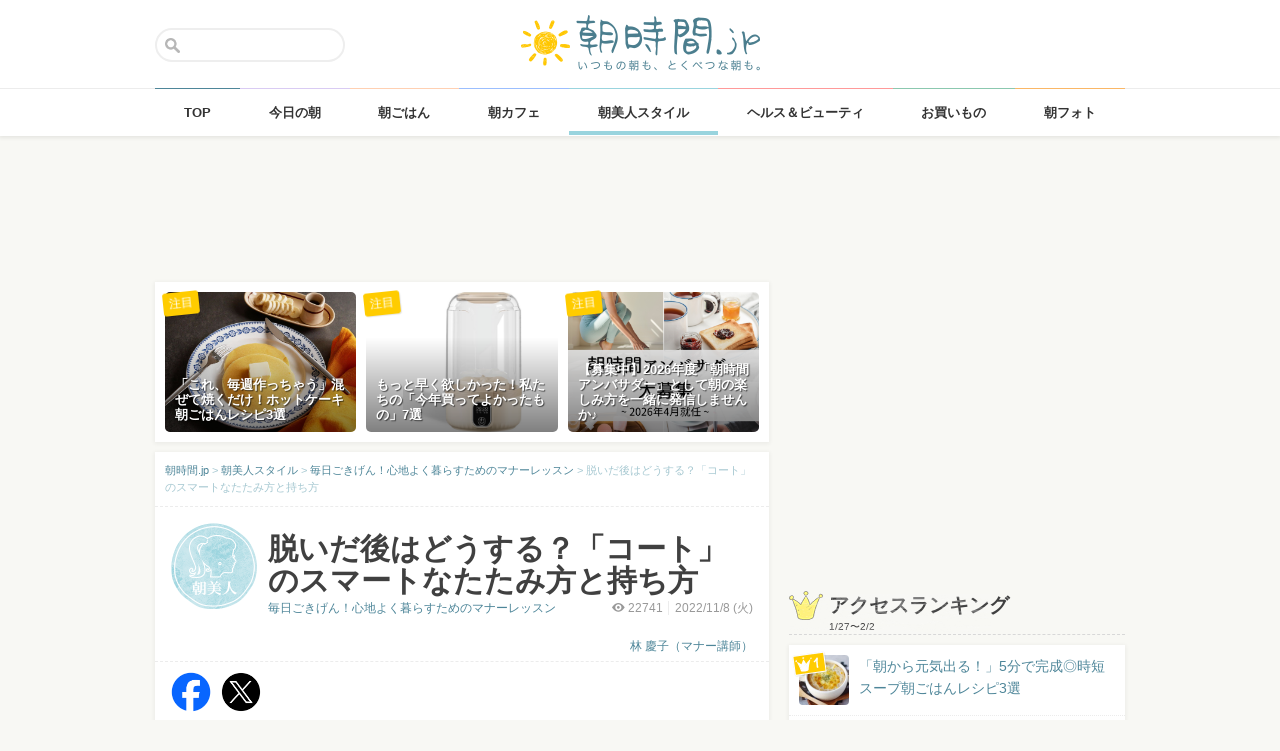

--- FILE ---
content_type: text/html; charset=UTF-8
request_url: https://asajikan.jp/article/237289
body_size: 127560
content:
<!DOCTYPE html>
<html lang="ja" class="">

<head>
  <meta charset="UTF-8">
  <meta name="viewport" content="width=device-width, initial-scale=1.0, maximum-scale=1.0, user-scalable=no">
      
<meta name="apple-itunes-app" content="app-id=400435286, app-argument=https://asajikan.jp/article/237289">


    <link rel="mask-icon" href="https://asajikan.jp/wp-content/themes/asajikan/img/sun_icon.svg" color="#de862d">
  <link rel="apple-touch-icon" href="https://asajikan.jp/wp-content/themes/asajikan/img/touch-icon-iphone.png">
  <link rel="apple-touch-icon" sizes="76x76" href="https://asajikan.jp/wp-content/themes/asajikan/img/touch-icon-ipad.png">
  <link rel="apple-touch-icon" sizes="120x120" href="https://asajikan.jp/wp-content/themes/asajikan/img/touch-icon-iphone-retina.png">
  <link rel="apple-touch-icon" sizes="152x152" href="https://asajikan.jp/wp-content/themes/asajikan/img/touch-icon-ipad-retina.png">

  <meta name='robots' content='index, follow, max-image-preview:large, max-snippet:-1, max-video-preview:-1' />

	<!-- This site is optimized with the Yoast SEO plugin v23.5 - https://yoast.com/wordpress/plugins/seo/ -->
	<title>脱いだ後はどうする？「コート」のスマートなたたみ方と持ち方 - 朝時間.jp</title>
	<link rel="canonical" href="https://asajikan.jp/article/237289" />
	<meta property="og:locale" content="ja_JP" />
	<meta property="og:type" content="article" />
	<meta property="og:title" content="脱いだ後はどうする？「コート」のスマートなたたみ方と持ち方 - 朝時間.jp" />
	<meta property="og:description" content="おはようございます。好印象マナー講師の林慶子です。 ひとつのテーマを1週間意識して過ごすことで、マナーや心遣いが自然と身に付く！そんな連載コラムを毎週火曜日にお届けしています。 今週のテーマ　「スマートな「コート」のたた [&hellip;]" />
	<meta property="og:url" content="https://asajikan.jp/article/237289" />
	<meta property="og:site_name" content="朝時間.jp" />
	<meta property="article:published_time" content="2022-11-07T19:00:00+00:00" />
	<meta property="article:modified_time" content="2022-11-07T06:26:54+00:00" />
	<meta property="og:image" content="https://asajikan.jp/wp-content/uploads/2022/10/IMG_9019.jpg" />
	<meta property="og:image:width" content="507" />
	<meta property="og:image:height" content="288" />
	<meta property="og:image:type" content="image/jpeg" />
	<meta name="author" content="林 慶子（マナー講師）" />
	<meta name="twitter:card" content="summary_large_image" />
	<meta name="twitter:label1" content="執筆者" />
	<meta name="twitter:data1" content="林 慶子（マナー講師）" />
	<script type="application/ld+json" class="yoast-schema-graph">{"@context":"https://schema.org","@graph":[{"@type":"WebPage","@id":"https://asajikan.jp/article/237289","url":"https://asajikan.jp/article/237289","name":"脱いだ後はどうする？「コート」のスマートなたたみ方と持ち方 - 朝時間.jp","isPartOf":{"@id":"https://asajikan.jp/#website"},"primaryImageOfPage":{"@id":"https://asajikan.jp/article/237289#primaryimage"},"image":{"@id":"https://asajikan.jp/article/237289#primaryimage"},"thumbnailUrl":"https://asajikan.jp/wp-content/uploads/2022/10/IMG_9019.jpg","datePublished":"2022-11-07T19:00:00+00:00","dateModified":"2022-11-07T06:26:54+00:00","author":{"@id":"https://asajikan.jp/#/schema/person/ca26523577f1758c35df0f51ee1e7b83"},"inLanguage":"ja","potentialAction":[{"@type":"ReadAction","target":["https://asajikan.jp/article/237289"]}]},{"@type":"ImageObject","inLanguage":"ja","@id":"https://asajikan.jp/article/237289#primaryimage","url":"https://asajikan.jp/wp-content/uploads/2022/10/IMG_9019.jpg","contentUrl":"https://asajikan.jp/wp-content/uploads/2022/10/IMG_9019.jpg","width":507,"height":288},{"@type":"WebSite","@id":"https://asajikan.jp/#website","url":"https://asajikan.jp/","name":"朝時間.jp","description":"ちょっと楽しい朝活＆朝型生活はじめよう！","inLanguage":"ja"},{"@type":"Person","@id":"https://asajikan.jp/#/schema/person/ca26523577f1758c35df0f51ee1e7b83","name":"林 慶子（マナー講師）","image":{"@type":"ImageObject","inLanguage":"ja","@id":"https://asajikan.jp/#/schema/person/image/","url":"https://secure.gravatar.com/avatar/e488d2e45a84347cb95f0af556197ab9?s=96&d=mm&r=g","contentUrl":"https://secure.gravatar.com/avatar/e488d2e45a84347cb95f0af556197ab9?s=96&d=mm&r=g","caption":"林 慶子（マナー講師）"},"url":"https://asajikan.jp/author/199/"}]}</script>
	<!-- / Yoast SEO plugin. -->



<!-- Yoast WordPress SEO plugin -->
<link rel='dns-prefetch' href='//asajikan.jp' />

<link rel="alternate" type="application/rss+xml" title="朝時間.jp" href="https://asajikan.jp/feed" />
<link rel="canonical" href="https://asajikan.jp/article/237289" />

<link rel='stylesheet' id='wp-block-library-css' href='https://asajikan.jp/wp-includes/css/dist/block-library/style.min.css?ver=6.6.2' type='text/css' media='all' />
<style id='classic-theme-styles-inline-css' type='text/css'>
/*! This file is auto-generated */
.wp-block-button__link{color:#fff;background-color:#32373c;border-radius:9999px;box-shadow:none;text-decoration:none;padding:calc(.667em + 2px) calc(1.333em + 2px);font-size:1.125em}.wp-block-file__button{background:#32373c;color:#fff;text-decoration:none}
</style>
<style id='global-styles-inline-css' type='text/css'>
:root{--wp--preset--aspect-ratio--square: 1;--wp--preset--aspect-ratio--4-3: 4/3;--wp--preset--aspect-ratio--3-4: 3/4;--wp--preset--aspect-ratio--3-2: 3/2;--wp--preset--aspect-ratio--2-3: 2/3;--wp--preset--aspect-ratio--16-9: 16/9;--wp--preset--aspect-ratio--9-16: 9/16;--wp--preset--color--black: #000000;--wp--preset--color--cyan-bluish-gray: #abb8c3;--wp--preset--color--white: #ffffff;--wp--preset--color--pale-pink: #f78da7;--wp--preset--color--vivid-red: #cf2e2e;--wp--preset--color--luminous-vivid-orange: #ff6900;--wp--preset--color--luminous-vivid-amber: #fcb900;--wp--preset--color--light-green-cyan: #7bdcb5;--wp--preset--color--vivid-green-cyan: #00d084;--wp--preset--color--pale-cyan-blue: #8ed1fc;--wp--preset--color--vivid-cyan-blue: #0693e3;--wp--preset--color--vivid-purple: #9b51e0;--wp--preset--gradient--vivid-cyan-blue-to-vivid-purple: linear-gradient(135deg,rgba(6,147,227,1) 0%,rgb(155,81,224) 100%);--wp--preset--gradient--light-green-cyan-to-vivid-green-cyan: linear-gradient(135deg,rgb(122,220,180) 0%,rgb(0,208,130) 100%);--wp--preset--gradient--luminous-vivid-amber-to-luminous-vivid-orange: linear-gradient(135deg,rgba(252,185,0,1) 0%,rgba(255,105,0,1) 100%);--wp--preset--gradient--luminous-vivid-orange-to-vivid-red: linear-gradient(135deg,rgba(255,105,0,1) 0%,rgb(207,46,46) 100%);--wp--preset--gradient--very-light-gray-to-cyan-bluish-gray: linear-gradient(135deg,rgb(238,238,238) 0%,rgb(169,184,195) 100%);--wp--preset--gradient--cool-to-warm-spectrum: linear-gradient(135deg,rgb(74,234,220) 0%,rgb(151,120,209) 20%,rgb(207,42,186) 40%,rgb(238,44,130) 60%,rgb(251,105,98) 80%,rgb(254,248,76) 100%);--wp--preset--gradient--blush-light-purple: linear-gradient(135deg,rgb(255,206,236) 0%,rgb(152,150,240) 100%);--wp--preset--gradient--blush-bordeaux: linear-gradient(135deg,rgb(254,205,165) 0%,rgb(254,45,45) 50%,rgb(107,0,62) 100%);--wp--preset--gradient--luminous-dusk: linear-gradient(135deg,rgb(255,203,112) 0%,rgb(199,81,192) 50%,rgb(65,88,208) 100%);--wp--preset--gradient--pale-ocean: linear-gradient(135deg,rgb(255,245,203) 0%,rgb(182,227,212) 50%,rgb(51,167,181) 100%);--wp--preset--gradient--electric-grass: linear-gradient(135deg,rgb(202,248,128) 0%,rgb(113,206,126) 100%);--wp--preset--gradient--midnight: linear-gradient(135deg,rgb(2,3,129) 0%,rgb(40,116,252) 100%);--wp--preset--font-size--small: 13px;--wp--preset--font-size--medium: 20px;--wp--preset--font-size--large: 36px;--wp--preset--font-size--x-large: 42px;--wp--preset--spacing--20: 0.44rem;--wp--preset--spacing--30: 0.67rem;--wp--preset--spacing--40: 1rem;--wp--preset--spacing--50: 1.5rem;--wp--preset--spacing--60: 2.25rem;--wp--preset--spacing--70: 3.38rem;--wp--preset--spacing--80: 5.06rem;--wp--preset--shadow--natural: 6px 6px 9px rgba(0, 0, 0, 0.2);--wp--preset--shadow--deep: 12px 12px 50px rgba(0, 0, 0, 0.4);--wp--preset--shadow--sharp: 6px 6px 0px rgba(0, 0, 0, 0.2);--wp--preset--shadow--outlined: 6px 6px 0px -3px rgba(255, 255, 255, 1), 6px 6px rgba(0, 0, 0, 1);--wp--preset--shadow--crisp: 6px 6px 0px rgba(0, 0, 0, 1);}:where(.is-layout-flex){gap: 0.5em;}:where(.is-layout-grid){gap: 0.5em;}body .is-layout-flex{display: flex;}.is-layout-flex{flex-wrap: wrap;align-items: center;}.is-layout-flex > :is(*, div){margin: 0;}body .is-layout-grid{display: grid;}.is-layout-grid > :is(*, div){margin: 0;}:where(.wp-block-columns.is-layout-flex){gap: 2em;}:where(.wp-block-columns.is-layout-grid){gap: 2em;}:where(.wp-block-post-template.is-layout-flex){gap: 1.25em;}:where(.wp-block-post-template.is-layout-grid){gap: 1.25em;}.has-black-color{color: var(--wp--preset--color--black) !important;}.has-cyan-bluish-gray-color{color: var(--wp--preset--color--cyan-bluish-gray) !important;}.has-white-color{color: var(--wp--preset--color--white) !important;}.has-pale-pink-color{color: var(--wp--preset--color--pale-pink) !important;}.has-vivid-red-color{color: var(--wp--preset--color--vivid-red) !important;}.has-luminous-vivid-orange-color{color: var(--wp--preset--color--luminous-vivid-orange) !important;}.has-luminous-vivid-amber-color{color: var(--wp--preset--color--luminous-vivid-amber) !important;}.has-light-green-cyan-color{color: var(--wp--preset--color--light-green-cyan) !important;}.has-vivid-green-cyan-color{color: var(--wp--preset--color--vivid-green-cyan) !important;}.has-pale-cyan-blue-color{color: var(--wp--preset--color--pale-cyan-blue) !important;}.has-vivid-cyan-blue-color{color: var(--wp--preset--color--vivid-cyan-blue) !important;}.has-vivid-purple-color{color: var(--wp--preset--color--vivid-purple) !important;}.has-black-background-color{background-color: var(--wp--preset--color--black) !important;}.has-cyan-bluish-gray-background-color{background-color: var(--wp--preset--color--cyan-bluish-gray) !important;}.has-white-background-color{background-color: var(--wp--preset--color--white) !important;}.has-pale-pink-background-color{background-color: var(--wp--preset--color--pale-pink) !important;}.has-vivid-red-background-color{background-color: var(--wp--preset--color--vivid-red) !important;}.has-luminous-vivid-orange-background-color{background-color: var(--wp--preset--color--luminous-vivid-orange) !important;}.has-luminous-vivid-amber-background-color{background-color: var(--wp--preset--color--luminous-vivid-amber) !important;}.has-light-green-cyan-background-color{background-color: var(--wp--preset--color--light-green-cyan) !important;}.has-vivid-green-cyan-background-color{background-color: var(--wp--preset--color--vivid-green-cyan) !important;}.has-pale-cyan-blue-background-color{background-color: var(--wp--preset--color--pale-cyan-blue) !important;}.has-vivid-cyan-blue-background-color{background-color: var(--wp--preset--color--vivid-cyan-blue) !important;}.has-vivid-purple-background-color{background-color: var(--wp--preset--color--vivid-purple) !important;}.has-black-border-color{border-color: var(--wp--preset--color--black) !important;}.has-cyan-bluish-gray-border-color{border-color: var(--wp--preset--color--cyan-bluish-gray) !important;}.has-white-border-color{border-color: var(--wp--preset--color--white) !important;}.has-pale-pink-border-color{border-color: var(--wp--preset--color--pale-pink) !important;}.has-vivid-red-border-color{border-color: var(--wp--preset--color--vivid-red) !important;}.has-luminous-vivid-orange-border-color{border-color: var(--wp--preset--color--luminous-vivid-orange) !important;}.has-luminous-vivid-amber-border-color{border-color: var(--wp--preset--color--luminous-vivid-amber) !important;}.has-light-green-cyan-border-color{border-color: var(--wp--preset--color--light-green-cyan) !important;}.has-vivid-green-cyan-border-color{border-color: var(--wp--preset--color--vivid-green-cyan) !important;}.has-pale-cyan-blue-border-color{border-color: var(--wp--preset--color--pale-cyan-blue) !important;}.has-vivid-cyan-blue-border-color{border-color: var(--wp--preset--color--vivid-cyan-blue) !important;}.has-vivid-purple-border-color{border-color: var(--wp--preset--color--vivid-purple) !important;}.has-vivid-cyan-blue-to-vivid-purple-gradient-background{background: var(--wp--preset--gradient--vivid-cyan-blue-to-vivid-purple) !important;}.has-light-green-cyan-to-vivid-green-cyan-gradient-background{background: var(--wp--preset--gradient--light-green-cyan-to-vivid-green-cyan) !important;}.has-luminous-vivid-amber-to-luminous-vivid-orange-gradient-background{background: var(--wp--preset--gradient--luminous-vivid-amber-to-luminous-vivid-orange) !important;}.has-luminous-vivid-orange-to-vivid-red-gradient-background{background: var(--wp--preset--gradient--luminous-vivid-orange-to-vivid-red) !important;}.has-very-light-gray-to-cyan-bluish-gray-gradient-background{background: var(--wp--preset--gradient--very-light-gray-to-cyan-bluish-gray) !important;}.has-cool-to-warm-spectrum-gradient-background{background: var(--wp--preset--gradient--cool-to-warm-spectrum) !important;}.has-blush-light-purple-gradient-background{background: var(--wp--preset--gradient--blush-light-purple) !important;}.has-blush-bordeaux-gradient-background{background: var(--wp--preset--gradient--blush-bordeaux) !important;}.has-luminous-dusk-gradient-background{background: var(--wp--preset--gradient--luminous-dusk) !important;}.has-pale-ocean-gradient-background{background: var(--wp--preset--gradient--pale-ocean) !important;}.has-electric-grass-gradient-background{background: var(--wp--preset--gradient--electric-grass) !important;}.has-midnight-gradient-background{background: var(--wp--preset--gradient--midnight) !important;}.has-small-font-size{font-size: var(--wp--preset--font-size--small) !important;}.has-medium-font-size{font-size: var(--wp--preset--font-size--medium) !important;}.has-large-font-size{font-size: var(--wp--preset--font-size--large) !important;}.has-x-large-font-size{font-size: var(--wp--preset--font-size--x-large) !important;}
:where(.wp-block-post-template.is-layout-flex){gap: 1.25em;}:where(.wp-block-post-template.is-layout-grid){gap: 1.25em;}
:where(.wp-block-columns.is-layout-flex){gap: 2em;}:where(.wp-block-columns.is-layout-grid){gap: 2em;}
:root :where(.wp-block-pullquote){font-size: 1.5em;line-height: 1.6;}
</style>
<link rel='stylesheet' id='asajikan-style-css' href='https://asajikan.jp/wp-content/themes/asajikan/style.min.css?ver=20260203202238' type='text/css' media='all' />
<link rel='stylesheet' id='asajikan-icon-css' href='https://asajikan.jp/wp-content/themes/asajikan/css/asajikan.css?ver=20150625' type='text/css' media='all' />
<link rel='stylesheet' id='asajikan-app-guidance1-css' href='https://asajikan.jp/wp-content/themes/asajikan/css/apri.css?ver=20260203202238' type='text/css' media='all' />
<link rel='stylesheet' id='asajikan-app-guidance2-css' href='https://asajikan.jp/wp-content/themes/asajikan/css/asajikan-app-guidance.css?ver=20260203202238' type='text/css' media='all' />
<link rel='stylesheet' id='asajikan-add-style-css' href='https://asajikan.jp/wp-content/themes/asajikan/css/asajikan-add-style.css?ver=20260203202238' type='text/css' media='all' />
<script type="text/javascript" src="https://asajikan.jp/wp-content/themes/asajikan/js/asa.min.js?ver=20190207" id="asajikan-js"></script>
<script type="text/javascript" src="https://asajikan.jp/wp-content/themes/asajikan/js/jquery.scrolldepth.min.js?ver=20190726" id="scroll-depth-js"></script>
<script type="text/javascript" src="https://asajikan.jp/wp-content/themes/asajikan/js/app-guidance.js?ver=20260203202238" id="app-guidance-script-js"></script>
<script type="application/ld+json">{"@context":"http://schema.org","@type":"BreadcrumbList","itemListElement":[{"@type":"ListItem","position":1,"item":{"@id":"https://asajikan.jp","name":"朝時間.jp"}},{"@type":"ListItem","position":2,"item":{"@id":"https://asajikan.jp/asabijin/","name":"朝美人スタイル"}},{"@type":"ListItem","position":3,"item":{"@id":"https://asajikan.jp/asabijin/happy_manners/","name":"毎日ごきげん！心地よく暮らすためのマナーレッスン"}},{"@type":"ListItem","position":4,"item":{"@id":"https://asajikan.jp/article/237289","name":"脱いだ後はどうする？「コート」のスマートなたたみ方と持ち方"}}]}</script><style type="text/css">.recentcomments a{display:inline !important;padding:0 !important;margin:0 !important;}</style>
  
    <!--[if lt IE 9]>
<link rel="stylesheet" href="https://asajikan.jp/wp-content/themes/asajikan/ie.css?ver=20170105" media="screen" type="text/css" />
<![endif]-->

    <!--[if lt IE 9]>
<script>
document.createElement('header');
document.createElement('nav');
document.createElement('section');
document.createElement('article');
document.createElement('aside');
document.createElement('footer');
document.createElement('hgroup');
document.createElement('main');
document.createElement('time');
</script>
<![endif]-->


    <!-- GoogleAnalytics -->
    <script>
      (function(i, s, o, g, r, a, m) {
        i['GoogleAnalyticsObject'] = r;
        i[r] = i[r] || function() {
          (i[r].q = i[r].q || []).push(arguments)
        }, i[r].l = 1 * new Date();
        a = s.createElement(o),
          m = s.getElementsByTagName(o)[0];
        a.async = 1;
        a.src = g;
        m.parentNode.insertBefore(a, m)
      })(window, document, 'script', '//www.google-analytics.com/analytics.js', 'ga');

      ga('create', 'UA-898212-1', 'auto');
      ga('require', 'displayfeatures');

      
         ga('set', 'contentGroup1', '朝美人スタイル'); 
         ga('set', 'contentGroup2', 'keiko_hayashi'); 
         ga('set', 'contentGroup3', '脱いだ後はどうする？「コート」のスマートなたたみ方と持ち方');
        
        ga('send', 'pageview');
            </script>
    <!-- /GoogleAnalytics -->
  
  <!-- Ads -->
      <script type="application/javascript" src="//anymind360.com/js/4055/ats.js"></script>
    <script async='async' src='https://securepubads.g.doubleclick.net/tag/js/gpt.js'></script>
    <script>
      var googletag = googletag || {};
      googletag.cmd = googletag.cmd || [];
    </script>
  

  <script type='text/javascript'>
    var asajikan_post = {"is_mobile":false,"is_app":false,"is_singular":true,"type":"post","permalink":"https:\/\/asajikan.jp\/article\/237289","id":237289,"title":"\u8131\u3044\u3060\u5f8c\u306f\u3069\u3046\u3059\u308b\uff1f\u300c\u30b3\u30fc\u30c8\u300d\u306e\u30b9\u30de\u30fc\u30c8\u306a\u305f\u305f\u307f\u65b9\u3068\u6301\u3061\u65b9","categories":["asabijin","happy_manners"]};

    var m = document.referrer.match(new RegExp('://gunosy.com/'));
    if (m) {
      ga('send', 'event', 'open_in_gunosy', asajikan_post.categories[0], asajikan_post.title, {
        nonInteraction: true
      });
    }
  </script>

      <script>
      $(function() {
        $.scrollDepth({
          percentage: true,
          pixelDepth: false,
          elements: [
            '#entry-content-start',
            '#entry-content-header-01',
            '#entry-content-header-02',
            '#entry-content-header-03',
            '#entry-content-header-04',
            '#entry-content-header-05',
            '#entry-content-header-06',
            '#entry-content-header-07',
            '#entry-content-header-08',
            '#entry-content-header-09',
            '#entry-content-header-10',
            '#entry-content-end'
          ]
        });
      });
    </script>
  

  
      <!-- craft. -->
    <script type="text/javascript" id="craft_script">
      (function(w) {
        // アプリ判定
        var is_app = "";
        // console.log("is_app : " + is_app);
        // UAでOS判定
        var ua = navigator.userAgent.toLowerCase();
        // iPhone
        var isiPhone = (ua.indexOf('iphone') > -1) || (ua.indexOf('ipad') > -1);
        // Android
        var isAndroid = ((ua.indexOf('android') > -1) && (ua.indexOf('mobile') > -1)) || ((ua.indexOf('android') > -1) && (ua.indexOf('mobile') == -1));
        if (!isAndroid || !is_app) {
          var url = 'https://gacraft.jp/publish/asajikan.js';
          var s = w.document.createElement('script');
          s.src = url;
          var currentNode = w.document.getElementById('craft_script');
          var parentNode = currentNode.parentNode;
          parentNode.insertBefore(s, currentNode.nextSibling);
        }
      })(window);
    </script>
    <!-- /craft. -->
  
  <!-- feature-ASASYS-123:GoogleAdsenseコード -->
  <script type="text/javascript" id="googleadsense_script">
    (function(w) {
      // アプリ判定
      var is_app = "";
      // console.log("is_app : " + is_app);
      // UAでOS判定
      var ua = navigator.userAgent.toLowerCase();
      // iPhone
      var isiPhone = (ua.indexOf('iphone') > -1) || (ua.indexOf('ipad') > -1);
      if (!isiPhone || !is_app) {
        var url = 'https://pagead2.googlesyndication.com/pagead/js/adsbygoogle.js';
        var s = w.document.createElement('script');
        s.src = url;
        s.setAttribute("data-ad-client", "ca-pub-4534221708075940");
        s.setAttribute("async", "");
        var currentNode = w.document.getElementById('googleadsense_script');
        var parentNode = currentNode.parentNode;
        parentNode.insertBefore(s, currentNode.nextSibling);
      }
    })(window);
  </script>
  <!-- /feature-ASASYS-123:GoogleAdsenseコード -->

  <!-- feature-ASASYS-162 -->
  <meta name='robots' content='index, follow, max-image-preview:large, max-snippet:-1, max-video-preview:-1' />

  <!-- feature-ASASYS-183 -->
  <!-- Google Tag Manager -->
  <script>
    (function(w, d, s, l, i) {
      w[l] = w[l] || [];
      w[l].push({
        'gtm.start': new Date().getTime(),
        event: 'gtm.js'
      });
      var f = d.getElementsByTagName(s)[0],
        j = d.createElement(s),
        dl = l != 'dataLayer' ? '&l=' + l : '';
      j.async = true;
      j.src =
        'https://www.googletagmanager.com/gtm.js?id=' + i + dl;
      f.parentNode.insertBefore(j, f);
    })(window, document, 'script', 'dataLayer', 'GTM-P5GMCBD');
  </script>
  <!-- End Google Tag Manager -->
  <!-- /feature-ASASYS-183 -->

</head>

<body class="post-template-default single single-post postid-237289 single-format-standard category-asabijin group-blog post_type-post author-role-asajikan_writer" ontouchstart="">

  <!-- feature-ASASYS-183 -->
  <!-- Google Tag Manager (noscript) -->
  <noscript><iframe src="https://www.googletagmanager.com/ns.html?id=GTM-P5GMCBD" height="0" width="0" style="display:none;visibility:hidden"></iframe></noscript>
  <!-- End Google Tag Manager (noscript) -->
  <!-- /feature-ASASYS-183 -->

      <div id="fb-root"></div>
    <script>
      window.fbAsyncInit = function() {
        FB.init({
          appId: '674587082687597',
          xfbml: true,
          version: 'v2.10'
        });
        FB.Event.subscribe('edge.create', page_like_callback);
        FB.Event.subscribe('edge.remove', page_unlike_callback);
      };

      (function(d, s, id) {
        var js, fjs = d.getElementsByTagName(s)[0];
        if (d.getElementById(id)) {
          return;
        }
        js = d.createElement(s);
        js.id = id;
        js.src = "//connect.facebook.net/ja_JP/sdk.js";
        fjs.parentNode.insertBefore(js, fjs);
      }(document, 'script', 'facebook-jssdk'));
    </script>
  

  <div id="page" class="hfeed site">

          <a class="skip-link screen-reader-text" href="#content">Skip to content</a>
      <header id="masthead" class="site-header" role="banner">



        <div class="header-container">
          <div class="header-top-logo">
            <h1 class="site-title"><a class="homelink" href="https://asajikan.jp/" rel="home"><img src="https://asajikan.jp/wp-content/themes/asajikan/img/logo_asajikan.png" class="logoimg" width="239" height="56" alt="朝時間.jp - ちょっと楽しい朝活＆朝型生活はじめよう！" />
                <div class="tenyear"></div>
                <div class="tenballon"></div>
              </a></h1>
          </div>
          <div class="mobile-toggle_search"></div>
          <div class="top-search">
            <form action="https://asajikan.jp/search" method="get" role="search" class="search-form">
              <input type="text" name="s" value="" placeholder=""><button type="submit" class="top-search-submit" value="検索">検索</button>
            </form>
            <div class="mobile-close_search"></div>
          </div>
        </div>

                <nav class="main-navigation2" >
          <ul class="top-menu">
            <li>
              <a href="https://asajikan.jp/" class="ga_navi" data-ga-action="PCナビゲーション" data-ga-title="TOP"><span>TOP</span></a>
            </li>
            <li><a href="https://asajikan.jp/topics/" class="ga_navi" data-ga-action="PCナビゲーション" data-ga-title="今日の朝"><span>今日の朝</span></a>
            </li>
            <li>
              <a href="https://asajikan.jp/asagohan/" class="ga_navi" data-ga-action="PCナビゲーション" data-ga-title="朝ごはん"><span>朝ごはん</span></a>
            </li>
            <li>
              <a href="https://asajikan.jp/cafe/" class="ga_navi" data-ga-action="PCナビゲーション" data-ga-title="朝カフェ"><span>朝カフェ</span></a>
            </li>
            <li>
              <a href="https://asajikan.jp/asabijin/" class="ga_navi" data-ga-action="PCナビゲーション" data-ga-title="朝美人"><span>朝美人スタイル</span></a>
            </li>
            <li>
              <a href="https://asajikan.jp/beauty/" class="ga_navi" data-ga-action="PCナビゲーション" data-ga-title="ビューティ"><span>ヘルス＆ビューティ</span></a>
            </li>
            <li>
              <a href="https://asajikan.jp/shopping/" class="ga_navi" data-ga-action="PCナビゲーション" data-ga-title="お買いもの"><span>お買いもの</span></a>
            </li>
            <li>
              <a href="https://asajikan.jp/morningclip/" class="ga_navi" data-ga-action="PCナビゲーション" data-ga-title="Morning Clip"><span>朝フォト</span></a>
            </li>
          </ul>
          <div class="menu-cover"></div>
        </nav>
      </header>

                <div class="banner b728">
          </div>
                  



    <div id="content" class="site-content">




<div id="primary" class="content-area ">
    <main id="main" class="site-main" role="main">


        
        
            

            <div class="pickup white shadow hidem">
            <div class="pickup-container">
                
                                       

            <div class="col3">
               <a href="https://asajikan.jp/article/312409" rel="bookmark" class="ga_article" data-ga-action="記事詳細おすすめ" data-ga-title="「これ、毎週作っちゃう」混ぜて焼くだけ！ホットケーキ朝ごはんレシピ3選">
                <div class="pickup-item-small " style="background-image: url(https://asajikan.jp/wp-content/uploads/2026/02/b126bfe8f51045c55807d0e8804621dc.jpg);">                    <div class="pickup-title">
                        <p>「これ、毎週作っちゃう」混ぜて焼くだけ！ホットケーキ朝ごはんレシピ3選</p>
                    </div>
                    
                </div>
                <div class="pickup-type">注目</div>
                </a>
            </div>

                
                                       

            <div class="col3">
               <a href="https://asajikan.jp/article/312652" rel="bookmark" class="ga_article" data-ga-action="記事詳細おすすめ" data-ga-title="もっと早く欲しかった！私たちの「今年買ってよかったもの」7選">
                <div class="pickup-item-small fifu-image" style="background-image: url(https://m.media-amazon.com/images/I/51kvEipXgYL._AC_SL1500_.jpg);background-size: contain !important; background-position: center center !important; background-repeat: no-repeat !important;" post-id="312652">                    <div class="pickup-title">
                        <p>もっと早く欲しかった！私たちの「今年買ってよかったもの」7選</p>
                    </div>
                    
                </div>
                <div class="pickup-type">注目</div>
                </a>
            </div>

                
                                       

            <div class="col3">
               <a href="https://asajikan.jp/article/312049" rel="bookmark" class="ga_article" data-ga-action="記事詳細おすすめ" data-ga-title="【募集中】2026年度「朝時間アンバサダー」として朝の楽しみ方を一緒に発信しませんか♪">
                <div class="pickup-item-small " style="background-image: url(https://asajikan.jp/wp-content/uploads/2026/01/77f60a1691599f35c609a2fb3655f191-640x640.png);">                    <div class="pickup-title">
                        <p>【募集中】2026年度「朝時間アンバサダー」として朝の楽しみ方を一緒に発信しませんか♪</p>
                    </div>
                    
                </div>
                <div class="pickup-type">注目</div>
                </a>
            </div>

                            </div>
        </div>
    

<article id="post-237289" class="block pad-none post_imported-x-imported-asabijin_interview post_imported-x-imported-guest post-237289 post type-post status-publish format-standard has-post-thumbnail hentry category-asabijin category-happy_manners tag-11099 tag-5507 tag-7848 tag-32635 tag-10776 tag-32651 tag-32448 post_media_target-antenna post_media_target-gunosy post_media_target-smartnews post_media_target-social_facebook post_media_target-social_twitter post_media_target-trill post_media_target-osharetenki">

    
        <div class="breadcrumb">
            <!-- Breadcrumb NavXT 7.3.1 -->
<span property="itemListElement" typeof="ListItem"><a property="item" typeof="WebPage" title="朝時間.jp" href="https://asajikan.jp" class="home" ><span property="name">朝時間.jp</span></a><meta property="position" content="1"></span> &gt; <span property="itemListElement" typeof="ListItem"><a property="item" typeof="WebPage" title="朝美人スタイル" href="https://asajikan.jp/asabijin/" class="taxonomy category" ><span property="name">朝美人スタイル</span></a><meta property="position" content="2"></span> &gt; <span property="itemListElement" typeof="ListItem"><a property="item" typeof="WebPage" title="毎日ごきげん！心地よく暮らすためのマナーレッスン" href="https://asajikan.jp/asabijin/happy_manners/" class="taxonomy category" ><span property="name">毎日ごきげん！心地よく暮らすためのマナーレッスン</span></a><meta property="position" content="3"></span> &gt; <span property="itemListElement" typeof="ListItem"><span property="name">脱いだ後はどうする？「コート」のスマートなたたみ方と持ち方</span><meta property="position" content="4"></span>        </div>

        
        <header class="entry-header pad-big">

            <div class="clear">

                <div class="art-corner">

                    
                                            <img src="https://asajikan.jp/wp-content/uploads/2015/05/asabijin.png" alt=""  width="174px" height="174px" class="headerimage"/>                    
                                    </div>
                <div class="art-title">

                    <h1 class="entry-title">脱いだ後はどうする？「コート」のスマートなたたみ方と持ち方</h1>

                    <div class="entry-meta clear">

                        
                        <div class="entry-postinfo">
                            <span class="view"><i class="icon-eye-1 ver120"></i><span class="asa-views-237289">22740</span></span>                            <span>2022/11/8                                (火)</span>                            <br><br>
                                                        <span class="entry-author"><a href="https://asajikan.jp/asabijin/happy_manners/">林 慶子（マナー講師）</a></span>
                        </div>

                        <div class="entry-series">
                            <a href="https://asajikan.jp/asabijin/happy_manners/">毎日ごきげん！心地よく暮らすためのマナーレッスン</a>                        </div>

                    </div>
                </div>
            </div>


            
        </header><!-- .entry-header -->


                        <div class="share-top clear">

                    <div class="sns-icon">
                        <a title="Facebook" data-from="" target="_blank" href="http://www.facebook.com/sharer/sharer.php?u=https://asajikan.jp/article/237289">
                            <img src="https://asajikan.jp/wp-content/themes/asajikan/img/icon_facebook.png" width="310px" height="310px" loading="lazy">
                        </a>
                    </div>

                    <div class="sns-icon">
                        <a href="https://twitter.com/intent/tweet?text=脱いだ後はどうする？「コート」のスマートなたたみ方と持ち方&url=https://asajikan.jp/article/237289&hashtags=朝時間&via=asajikan" title="Twitter">
                            <img src="https://asajikan.jp/wp-content/themes/asajikan/img/icon_x.png" width="310px" height="310px" loading="lazy">
                        </a>
                    </div>

                    <div class="social-item">
                        <span>
                            <script type="text/javascript" src="//media.line.me/js/line-button.js?v=20140411"></script>
                            <script type="text/javascript">
                                new media_line_me.LineButton({
                                    "pc": false,
                                    "lang": "ja",
                                    "type": "a"
                                });
                            </script>
                        </span>
                    </div>
                </div>
            <div class="fourm_undertitle ad-for-pc"></div>
            <div class="fourm_undertitle ad-for-sp"></div>
            
            
                
            
        

    
    <div itemprop="articleBody" class="entry-content">
        
        <span id="entry-content-start" style="display:inline-block;width:1px;height:1px;">&nbsp;</span>

        <p>おはようございます。<strong>好印象マナー講師の林慶子</strong>です。</p>
<p>ひとつのテーマを1週間意識して過ごすことで、マナーや心遣いが自然と身に付く！そんな連載コラムを毎週火曜日にお届けしています。</p>
<h2>今週のテーマ　「スマートな「コート」のたたみ方と持ち方」</h2>
<p><a href="https://asajikan.jp/article/235931">以前の記事</a>で、客先やレストランなどを訪問した時の「コートを脱ぐタイミング」についてお伝えしました。（<a href="https://asajikan.jp/article/235931"> https://asajikan.jp/article/235931</a> ）</p>
<p>今回は、コートを脱いだ後の、スマートな「たたみ方」「持ち方」をご紹介します。外食やイベントなどが増える寒い季節、ぜひ意識してみてくださいね！</p>
<h3>コートの「たたみ方」3ステップ」</h3>
<p>1）　コートを脱いだら、ホコリなどが落ちないように、<strong>裏返してたたむ</strong>のがポイントです。まず、コートの両肩に手を入れます。</p>
<p><img fetchpriority="high" decoding="async" class="alignnone wp-image-237291 size-full" src="https://asajikan.jp/wp-content/uploads/2022/10/IMG_9013.jpg" alt="コート" width="497" height="713" /></p>
<p>2）　両手を寄せてコートの両端を合わせたら、片手でつまみます。</p>
<p><img decoding="async" class="alignnone wp-image-237292 size-full" src="https://asajikan.jp/wp-content/uploads/2022/10/IMG_9015.jpg" alt="コート" width="383" height="690" /></p>
<p>3）　片側を裏返して…</p>
<p><img decoding="async" class="alignnone wp-image-237293 size-full" src="https://asajikan.jp/wp-content/uploads/2022/10/IMG_9016.jpg" alt="コート" width="543" height="678" /></p>
<p>腕にかけます。</p>
<p><img loading="lazy" decoding="async" class="alignnone wp-image-237294 size-full" src="https://asajikan.jp/wp-content/uploads/2022/10/IMG_9017.jpg" alt="コート" width="407" height="482" /></p>
<p>この3ステップなら、外出先でスマートにコートがたためます！</p>
<h3>コートの「持ち方」ポイント2つ</h3>
<h4>【1】コートは握らない</h4>
<p>持つときに手でギュッと握ってしまうと、コートにシワがよってしまいます。</p>
<p>手は、あくまで添えるだけ、かけるだけにしましょう。</p>
<p><img loading="lazy" decoding="async" class="alignnone wp-image-237295 size-medium" src="https://asajikan.jp/wp-content/uploads/2022/10/IMG_9018-640x511.jpg" alt="コート" width="640" height="511" /></p>
<h4>【2】腕や向きも意識して</h4>
<p>たたんだコートの<strong>輪になっているほうが手先側になる</strong>ように腕にかけると、皮膚がコートの表地に触れず、コートを汚すことがありません。</p>
<p>また、コートを裏返した後、いったん利き手でない側の腕（右手が利き手の人は、左腕）にかけ、スッと利き手側にかけなおすとスマートですよ。</p>
<p><img loading="lazy" decoding="async" class="alignnone wp-image-237296 size-full" src="https://asajikan.jp/wp-content/uploads/2022/10/IMG_9019.jpg" alt="コートの持ち方" width="507" height="288" /></p>
<h2>まとめ</h2>
<p>コートに限らず、訪問先では衣服や小物のホコリを少しでも落とさない気遣いが大切です。</p>
<p>帰宅後やお出かけ前、コートのホコリが気になったときは、洋服ブラシをさっとかけられるとよいですね。</p>
<p>見た目にも美しいコートのたたみ方や持ち方、ぜひこの冬は意識してみてください！</p>
<p>それではまた次回。Have a ごきげん day!</p>
<p><strong><span class="small">★この連載は【毎週火曜日】更新です。次回もお楽しみに！</span></strong></p>

        <span id="entry-content-end" style="display:inline-block;width:1px;height:1px;">&nbsp;</span>

        
        
    </div><!-- .entry-content -->    

    
        <footer id="likeanchor" class="entry-footer">

            
                
            
            
            <!-- related_posts -->
            <div class='yarpp yarpp-related yarpp-related-website yarpp-template-yarpp-template-asajikan'>

<script type="text/javascript">
  $( window ).on( 'load', function() {
	// アプリ判定
	var is_app = "";
	// console.log( "is_app : " + is_app );
    // UAでOS判定
    var ua = navigator.userAgent.toLowerCase();
    // iPhone
    var isiPhone = (ua.indexOf('iphone') > -1) || (ua.indexOf('ipad') > -1);
    // Android
    var isAndroid = ( (ua.indexOf('android') > -1) && (ua.indexOf('mobile') > -1) ) || ( (ua.indexOf('android') > -1) && (ua.indexOf('mobile') == -1) );
    if ( isAndroid && is_app ) {
      $( '.craft-for-publishers-recommend' ).hide();
      $( '.craft-for-publishers-recommend2' ).hide();
      $( '.related-articles' ).show();
    }
  });
</script>

<div class="related-content">
  <div class="inbox-title"><span class="related">この記事もチェック</span></div>

  <ul class="related-articles">
    
    
      <li>
        <a href="https://ailand-market.jp/products/8817950097539?utm_source=asajikan&utm_medium=referral&utm_campaign=asa_camp_260203" rel="bookmark" class="ga_article" data-ga-action="" data-ga-title="【今だけ特典あり】 朝にうれしい時短オールインワンスキンケア「ビオメディ」">
          <div class="related-img" style="background-image: url(https://asajikan.jp/wp-content/uploads/2026/02/76302e794dd8b8df8849161fcdc231ba-200x200.png);"></div>
            <div class="related-title">
              <div class="related-meta">朝時間.jp編集部</div>
              【今だけ特典あり】 朝にうれしい時短オールインワンスキンケア「ビオメディ」          </div>
        </a>
      </li>

    
      <li>
        <a href="https://ailand-market.jp/collections/cosme-hair?utm_source=asajikan&utm_medium=referral&utm_campaign=asa_infeed_1" rel="bookmark" class="ga_article" data-ga-action="" data-ga-title="1日の疲れをリセット！手軽だけど頼れるマッサージクッション">
          <div class="related-img" style="background-image: url(https://asajikan.jp/wp-content/uploads/2026/02/2f9a9d23b166b85c5f7c2c1910806b71-200x200.jpg);"></div>
            <div class="related-title">
              <div class="related-meta">朝時間.jp編集部</div>
              1日の疲れをリセット！手軽だけど頼れるマッサージクッション          </div>
        </a>
      </li>

    
  </ul>

  <div class="craft-for-publishers-recommend"></div>

  <ul class="related-articles" style="display: none;">
                          <li>
                   <a href="https://asajikan.jp/article/236935" rel="bookmark" class="ga_article" data-ga-action="関連記事" data-ga-title="どっちが先？「お椀」と「お箸」を持つ正しい順番とは【マナーレッスン】">
                    <div class="related-img" style="background-image: url(https://asajikan.jp/wp-content/uploads/2022/11/1.jpg-200x200.jpeg);"></div>
                    <div class="related-title">
                           
                        <div class="related-meta">
                            <span class="view"><i class="icon-eye-1 ver120"></i>27763</span>11/1                            (火)                        </div>
                        どっちが先？「お椀」と「お箸」を持つ正しい順番とは【マナーレッスン】                    </div>
                    </a>
                </li>
                          <li>
                   <a href="https://asajikan.jp/article/237813" rel="bookmark" class="ga_article" data-ga-action="関連記事" data-ga-title="注いでもらう時、グラスはどうする？知っておきたい「ワイングラス」のマナー">
                    <div class="related-img" style="background-image: url(https://asajikan.jp/wp-content/uploads/2022/11/1.jpg36-200x200.jpeg);"></div>
                    <div class="related-title">
                           
                        <div class="related-meta">
                            <span class="view"><i class="icon-eye-1 ver120"></i>7062</span>11/15                            (火)                        </div>
                        注いでもらう時、グラスはどうする？知っておきたい「ワイングラス」のマナー                    </div>
                    </a>
                </li>
                          <li>
                   <a href="https://asajikan.jp/article/238682" rel="bookmark" class="ga_article" data-ga-action="関連記事" data-ga-title="顔が見えなくても心は伝わる！知っておきたい「ノック」のマナー2つ">
                    <div class="related-img" style="background-image: url(https://asajikan.jp/wp-content/uploads/2022/11/687285_s-200x200.jpg);"></div>
                    <div class="related-title">
                           
                        <div class="related-meta">
                            <span class="view"><i class="icon-eye-1 ver120"></i>23152</span>11/29                            (火)                        </div>
                        顔が見えなくても心は伝わる！知っておきたい「ノック」のマナー2つ                    </div>
                    </a>
                </li>
                          <li>
                   <a href="https://asajikan.jp/article/249221" rel="bookmark" class="ga_article" data-ga-action="関連記事" data-ga-title="お祝いの場を華やかに！「結婚式」のお呼ばれ服装マナー4つ">
                    <div class="related-img" style="background-image: url(https://asajikan.jp/wp-content/uploads/2023/06/AdobeStock_433072003-200x200.jpg);"></div>
                    <div class="related-title">
                           
                        <div class="related-meta">
                            <span class="view"><i class="icon-eye-1 ver120"></i>10619</span>6/13                            (火)                        </div>
                        お祝いの場を華やかに！「結婚式」のお呼ばれ服装マナー4つ                    </div>
                    </a>
                </li>
                          <li>
                   <a href="https://asajikan.jp/article/261214" rel="bookmark" class="ga_article" data-ga-action="関連記事" data-ga-title="お呼ばれが増える年末年始！抑えておきたい好印象マナー3つ">
                    <div class="related-img" style="background-image: url(https://asajikan.jp/wp-content/uploads/2023/12/bf363da9ff753348cc4552451516e36a-200x200.jpeg);"></div>
                    <div class="related-title">
                           
                        <div class="related-meta">
                            <span class="view"><i class="icon-eye-1 ver120"></i>2530</span>12/5                            (火)                        </div>
                        お呼ばれが増える年末年始！抑えておきたい好印象マナー3つ                    </div>
                    </a>
                </li>
      </ul>
</div>
</div>
            <!-- /related_posts -->

            
                
                                            <div class="banner-article-bottom clear">
                            <div class="banner b300"></div>
                            <div class="banner b300-2"></div>
                        </div>
                    
                                <div class="fourm_undertarticle ad-for-pc"></div>
                <div class="share-top clear">

                    <div class="share-bottom-big clear">

                        <div class="sns-icon">
                            <a title="Facebook" data-from="" target="_blank" href="http://www.facebook.com/sharer/sharer.php?u=https://asajikan.jp/article/237289">
                                <img src="https://asajikan.jp/wp-content/themes/asajikan/img/icon_facebook.png" width="310px" height="310px" loading="lazy">
                            </a>
                        </div>
                        <div class="sns-icon">
                            <a href="https://twitter.com/intent/tweet?text=脱いだ後はどうする？「コート」のスマートなたたみ方と持ち方&url=https://asajikan.jp/article/237289&hashtags=朝時間&via=asajikan" title="Twitter">
                                <img src="https://asajikan.jp/wp-content/themes/asajikan/img/icon_x.png" width="310px" height="310px" loading="lazy">
                            </a>
                        </div>
                        <div class="sns-icon">
                            <a href="http://line.me/R/msg/text/?脱いだ後はどうする？「コート」のスマートなたたみ方と持ち方%0D%0Ahttps://asajikan.jp/article/237289?utm_source=web&utm_medium=line" class="share_big" title="LINE" data-from="">
                                <img src="https://asajikan.jp/wp-content/themes/asajikan/img/icon_line.png" width="310px" height="310px" loading="lazy">
                            </a>
                        </div>

                    </div>

                    <div class="line-add-banner" style="margin-top: 20px;">
                        <a href="https://line.me/R/ti/p/%40oa-asajikan" target="_blank">
                            <img src="https://asajikan.jp/wp-content/themes/asajikan/img/oa-asajikan.png" width="640px" height="320px" alt="LINEアカウント友だち追加" loading="lazy">
                        </a>
                    </div>
                </div>

            

                                        <div class="tags-links disable-app-temp"><a href="https://asajikan.jp/tag/%e3%82%b3%e3%83%bc%e3%83%88/" rel="tag">コート</a><a href="https://asajikan.jp/tag/%e3%83%95%e3%82%a1%e3%83%83%e3%82%b7%e3%83%a7%e3%83%b3/" rel="tag">ファッション</a><a href="https://asajikan.jp/tag/%e3%83%9e%e3%83%8a%e3%83%bc/" rel="tag">マナー</a><a href="https://asajikan.jp/tag/%e3%83%9e%e3%83%8a%e3%83%bc%e8%ac%9b%e5%b8%ab/" rel="tag">マナー講師</a><a href="https://asajikan.jp/tag/%e4%bd%9c%e6%b3%95/" rel="tag">作法</a><a href="https://asajikan.jp/tag/%e5%8d%b0%e7%ab%a0%e7%be%8e%e4%ba%ba/" rel="tag">印章美人</a><a href="https://asajikan.jp/tag/%e6%89%80%e4%bd%9c/" rel="tag">所作</a></div>
            
        </footer><!-- .entry-footer -->


    
</article><!-- #post-## -->


    
    <script type="application/ld+json">
        {
            "@context": "http://schema.org",
            "@type": "BlogPosting",
            "mainEntityOfPage": {
                "@type": "WebPage",
                "@id": "https://asajikan.jp/article/237289"
            },
            "headline": "脱いだ後はどうする？「コート」のスマートなたたみ方と持ち方",
             "image": {
                    "@type": "ImageObject",
                    "url": "https://asajikan.jp/wp-content/uploads/2022/10/IMG_9019.jpg",
                    "width": "507",
                    "height": "288"
                },
             "datePublished": "2022-11-08T04:00:00+09:00",
            "dateModified": "2022-11-07T15:26:54+09:00",
            "author": {
                "@type": "Person",
                "name": "林 慶子（マナー講師）",
                "url": "https://asajikan.jp/author/199/"
            },
            "publisher": {
                "@type": "Organization",
                "name": "朝時間.jp",
                "logo": {
                    "@type": "ImageObject",
                    "url": "https://asajikan.jp/wp-content/uploads/2016/03/ohayou/logo_asajikan_h60.png",
                    "width": 256,
                    "height": 60
                }
            },
            "description": "おはようございます。好印象マナー講師の林慶子です。 ひとつのテーマを1週間意識して過ごすことで、マナーや心遣いが自然と身に付く！そんな連載コラムを毎週火曜日にお届けしています。 今週のテーマ　「スマートな「コート」のたた [&hellip;]"
        }
    </script>




        
        


                                <div class="headline titlemark-vase">
                        <h4>この記事を書いた人
                            <div class="title-left"><span class="stylish2">Nice to meet you!</span></div>
                        </h4>
                    </div>
                                <div class="block pad-none">

                    <div class="series_top asabijin" style="background-image: url(https://asajikan.jp/wp-content/uploads/2022/06/75be277b807ba61c8074f548772a1b6a.png);">
                        <div class="series_title">
                            <h1>毎日ごきげん！心地よく暮らすためのマナーレッスン                            </h1>
                        </div>
                                            </div>
                    <div class="series_info">
                        マナー講師 林慶子さんの「毎日ごきげん！心地よく暮らすためのマナーレッスン」                    </div>
                    <div class="series_author-page-info-cont clear parent-asabijin">

                        <div class="series_by"><span>Written by</span></div>

                        <div class="series_author-page-pic" style="background-image: url(https://asajikan.jp/wp-content/uploads/2022/06/profile2-640x641.jpg);"></div>
                        <div class="series_author-page-name">
                            <h2>林 慶子（マナー講師）</h2>
                        </div>
                        <div class="series_author-page-bio">
                            <p>（好印象マナー講師）</p>
<p>福岡県出身。イギリスの幼稚園や小学校で日本文化を教えるインターンシップに参加後、こども英会話スクールマネージャー、アウトソーシング会社で新卒採用業務などの経験を経て、ANA客室乗務員として約11年勤務。<br />
国内・国際線チーフパーサーや、国際線ファーストクラスを担当。インストラクターとして各種訓練に従事。在職中に心理カウンセラーの資格を取得。<br />
ANA退職後、今まで培った経験と心理カウンセラーの資格を活かし、『好印象マナー講師』として起業。<br />
LIFE JEWELER=人生を輝かせる人 として、カタチだけではなく心遣いを伝えるためのマナー、周りの人だけではなく自分もHappyになるマナーをコンセプトに、研修・講座を開催している。<br />
【HP】<a href="https://lifejeweler.net/">https://lifejeweler.net/</a><br />
【Instagram】<a href="https://www.instagram.com/life.jeweler/">https://www.instagram.com/life.jeweler/</a></p>
                        </div>

                    </div>

                    <div class="block-inner-title">連載記事一覧</div>
                    <div class="bordertop">
                        
                                                                                    <div class="list-item">
                       <a href="https://asajikan.jp/article/312647" rel="bookmark" class="ga_article" data-ga-action="記事詳細連載記事リスト４" data-ga-title="混ぜて飲む？すくって食べる？「茶碗蒸し」の食べかたマナー">
                                               <div class="list-tumbnail ">
                        <img src="https://asajikan.jp/wp-content/uploads/2026/01/1099550_s-200x200.jpg" width="95" height="95" alt="混ぜて飲む？すくって食べる？「茶碗蒸し」の食べかたマナー" loading="lazy"/>
                                                                        
                        </div>
                        <div class="list-info">
                            <div class="list-cat asabijin">
                                <div class="list-date">2/3                                (火)                                </div>
                                <div class="list-catimg"></div>
                                
                            </div>
                            <div class="list-title">混ぜて飲む？すくって食べる？「茶碗蒸し」の食べかたマナー</div>
                            <div class="list-meta"><div class="list-writer">林 慶子（マナー講師）</div><span class="count-view-list"><i class="icon-eye-1 ver120"></i>4328</span></div>
                        </div>
                        </a>
                    </div>
                                
                        
                                                                                    <div class="list-item">
                       <a href="https://asajikan.jp/article/312315" rel="bookmark" class="ga_article" data-ga-action="記事詳細連載記事リスト４" data-ga-title="冬に使いたい！心も温かくなる「印象の良いメールの結び」">
                                               <div class="list-tumbnail ">
                        <img src="https://asajikan.jp/wp-content/uploads/2026/01/22608554_s-200x200.jpg" width="95" height="95" alt="冬に使いたい！心も温かくなる「印象の良いメールの結び」" loading="lazy"/>
                                                                        
                        </div>
                        <div class="list-info">
                            <div class="list-cat asabijin">
                                <div class="list-date">1/27                                (火)                                </div>
                                <div class="list-catimg"></div>
                                
                            </div>
                            <div class="list-title">冬に使いたい！心も温かくなる「印象の良いメールの結び」</div>
                            <div class="list-meta"><div class="list-writer">林 慶子（マナー講師）</div><span class="count-view-list"><i class="icon-eye-1 ver120"></i>591</span></div>
                        </div>
                        </a>
                    </div>
                                
                        
                                                                                    <div class="list-item">
                       <a href="https://asajikan.jp/article/311931" rel="bookmark" class="ga_article" data-ga-action="記事詳細連載記事リスト４" data-ga-title="結婚式や入学式で着物はOK？お祝いの場での着物の選びかたマナー">
                                               <div class="list-tumbnail ">
                        <img src="https://asajikan.jp/wp-content/uploads/2026/01/24667755_s-200x200.jpg" width="95" height="95" alt="結婚式や入学式で着物はOK？お祝いの場での着物の選びかたマナー" loading="lazy"/>
                                                                        
                        </div>
                        <div class="list-info">
                            <div class="list-cat asabijin">
                                <div class="list-date">1/20                                (火)                                </div>
                                <div class="list-catimg"></div>
                                
                            </div>
                            <div class="list-title">結婚式や入学式で着物はOK？お祝いの場での着物の選びかたマナー</div>
                            <div class="list-meta"><div class="list-writer">林 慶子（マナー講師）</div><span class="count-view-list"><i class="icon-eye-1 ver120"></i>4248</span></div>
                        </div>
                        </a>
                    </div>
                                
                        
                                                                                    <div class="list-item">
                       <a href="https://asajikan.jp/article/311446" rel="bookmark" class="ga_article" data-ga-action="記事詳細連載記事リスト４" data-ga-title="つま先？かかと？靴箱に靴をしまうとき、向きはどうする？">
                                               <div class="list-tumbnail ">
                        <img src="https://asajikan.jp/wp-content/uploads/2026/01/33192998_s-200x200.jpg" width="95" height="95" alt="つま先？かかと？靴箱に靴をしまうとき、向きはどうする？" loading="lazy"/>
                                                                        
                        </div>
                        <div class="list-info">
                            <div class="list-cat asabijin">
                                <div class="list-date">1/13                                (火)                                </div>
                                <div class="list-catimg"></div>
                                
                            </div>
                            <div class="list-title">つま先？かかと？靴箱に靴をしまうとき、向きはどうする？</div>
                            <div class="list-meta"><div class="list-writer">林 慶子（マナー講師）</div><span class="count-view-list"><i class="icon-eye-1 ver120"></i>41623</span></div>
                        </div>
                        </a>
                    </div>
                                
                                            </div>

                </div>
                <div class="block-readmore"><a href="https://asajikan.jp/asabijin/happy_manners/">もっと見る</a></div>
            



            
            
                <div class="headline titlemark-crown">
                    <h4>朝美人スタイルの人気ランキング</h4>
                </div>
                <div class="block pad-none">
                                                                    



<div class="list-item">
    <a href="https://asajikan.jp/article/312652" rel="bookmark" class="ga_article" data-ga-action="記事詳細カテゴリランキング" data-ga-title="もっと早く欲しかった！私たちの「今年買ってよかったもの」7選"> 
			<div class="list-tumbnail">
								<img post-id="312652" fifu-featured="1" src="https://m.media-amazon.com/images/I/51kvEipXgYL._AC_SL1500_.jpg" width="95" height="95" alt="もっと早く欲しかった！私たちの「今年買ってよかったもの」7選" title="もっと早く欲しかった！私たちの「今年買ってよかったもの」7選" loading="lazy" style="object-fit: contain !important; object-position: center center !important; background: #fff;"/>
						</div>
			<div class="list-info">
					<div class="list-cat asabijin">
							<div class="list-date">2/3							(火)							</div>
							<div class="list-catimg"></div>

					</div>
					<div class="list-title">もっと早く欲しかった！私たちの「今年買ってよかったもの」7選</div>
					<div class="list-meta"><div class="list-writer">朝時間.jp編集部</div><span class="count-view-list"><i class="icon-eye-1 ver120"></i>7444</span></div>
			</div>
			<div class="list-ranking count-1"></div>
    </a>
</div>

                                                                                            



<div class="list-item">
    <a href="https://asajikan.jp/article/312658" rel="bookmark" class="ga_article" data-ga-action="記事詳細カテゴリランキング" data-ga-title="長年続ける5つの工夫。編集部スタッフ3人リアルな「手帳・ノート術」"> 
			<div class="list-tumbnail">
								<img src="https://asajikan.jp/wp-content/uploads/2026/02/2cf2d9377e1fa5aea00b4104e51664db-200x200.jpg" width="95" height="95" alt="長年続ける5つの工夫。編集部スタッフ3人リアルな「手帳・ノート術」" loading="lazy"/>
						</div>
			<div class="list-info">
					<div class="list-cat asabijin">
							<div class="list-date">1/29							(木)							</div>
							<div class="list-catimg"></div>

					</div>
					<div class="list-title">長年続ける5つの工夫。編集部スタッフ3人リアルな「手帳・ノート術」</div>
					<div class="list-meta"><div class="list-writer">朝時間.jp編集部</div><span class="count-view-list"><i class="icon-eye-1 ver120"></i>4496</span></div>
			</div>
			<div class="list-ranking count-2"></div>
    </a>
</div>

                                                                                            



<div class="list-item">
    <a href="https://asajikan.jp/article/312647" rel="bookmark" class="ga_article" data-ga-action="記事詳細カテゴリランキング" data-ga-title="混ぜて飲む？すくって食べる？「茶碗蒸し」の食べかたマナー"> 
			<div class="list-tumbnail">
								<img src="https://asajikan.jp/wp-content/uploads/2026/01/1099550_s-200x200.jpg" width="95" height="95" alt="混ぜて飲む？すくって食べる？「茶碗蒸し」の食べかたマナー" loading="lazy"/>
						</div>
			<div class="list-info">
					<div class="list-cat asabijin">
							<div class="list-date">2/3							(火)							</div>
							<div class="list-catimg"></div>

					</div>
					<div class="list-title">混ぜて飲む？すくって食べる？「茶碗蒸し」の食べかたマナー</div>
					<div class="list-meta"><div class="list-writer">林 慶子（マナー講師）</div><span class="count-view-list"><i class="icon-eye-1 ver120"></i>4328</span></div>
			</div>
			<div class="list-ranking count-3"></div>
    </a>
</div>


	
	<div class="list-item">
		<a href="https://ailand-market.jp/products/8817950097539?utm_source=asajikan&utm_medium=referral&utm_campaign=asa_camp_260203" rel="bookmark" class="ga_article" data-ga-action="記事詳細カテゴリランキング" data-ga-title="【今だけ特典あり】 朝にうれしい時短オールインワンスキンケア「ビオメディ」">
			<div class="list-tumbnail">
				<img src="https://asajikan.jp/wp-content/uploads/2026/02/76302e794dd8b8df8849161fcdc231ba-200x200.png" width="95" height="95" alt="【今だけ特典あり】 朝にうれしい時短オールインワンスキンケア「ビオメディ」" />
			</div>
			<div class="list-info">
				<div class="list-title">【今だけ特典あり】 朝にうれしい時短オールインワンスキンケア「ビオメディ」</div>
				<div class="list-meta">
					<div class="list-writer">朝時間.jp編集部</div>
				</div>
			</div>
			<div class="count-pr"></div>
		</a>
	</div>
	
	
	<div class="list-item">
		<a href="https://ailand-market.jp/collections/cosme-hair?utm_source=asajikan&utm_medium=referral&utm_campaign=asa_infeed_1" rel="bookmark" class="ga_article" data-ga-action="記事詳細カテゴリランキング" data-ga-title="1日の疲れをリセット！手軽だけど頼れるマッサージクッション">
			<div class="list-tumbnail">
				<img src="https://asajikan.jp/wp-content/uploads/2026/02/2f9a9d23b166b85c5f7c2c1910806b71-200x200.jpg" width="95" height="95" alt="1日の疲れをリセット！手軽だけど頼れるマッサージクッション" />
			</div>
			<div class="list-info">
				<div class="list-title">1日の疲れをリセット！手軽だけど頼れるマッサージクッション</div>
				<div class="list-meta">
					<div class="list-writer">朝時間.jp編集部</div>
				</div>
			</div>
			<div class="count-pr"></div>
		</a>
	</div>
	
	                                                                                            



<div class="list-item">
    <a href="https://asajikan.jp/article/312482" rel="bookmark" class="ga_article" data-ga-action="記事詳細カテゴリランキング" data-ga-title="もうリバウンドしない！朝5分で家が整う「片づけ・掃除の仕組み」3選"> 
			<div class="list-tumbnail">
								<img src="https://asajikan.jp/wp-content/uploads/2026/01/51f9633cec3ec9adc3cc36bce230a198-200x200.jpg" width="95" height="95" alt="もうリバウンドしない！朝5分で家が整う「片づけ・掃除の仕組み」3選" loading="lazy"/>
						</div>
			<div class="list-info">
					<div class="list-cat asabijin">
							<div class="list-date">1/31							(土)							</div>
							<div class="list-catimg"></div>

					</div>
					<div class="list-title">もうリバウンドしない！朝5分で家が整う「片づけ・掃除の仕組み」3選</div>
					<div class="list-meta"><div class="list-writer">朝時間.jp編集部</div><span class="count-view-list"><i class="icon-eye-1 ver120"></i>3127</span></div>
			</div>
			<div class="list-ranking count-4"></div>
    </a>
</div>

                                                                                            



<div class="list-item">
    <a href="https://asajikan.jp/article/312517" rel="bookmark" class="ga_article" data-ga-action="記事詳細カテゴリランキング" data-ga-title="朝の数分で1日が整う。心が落ち着くシンプルな「呼吸法」"> 
			<div class="list-tumbnail">
								<img src="https://asajikan.jp/wp-content/uploads/2026/01/93ec187e67efaa7f3cfe503544202f5f-640x640-1-200x200.jpg" width="95" height="95" alt="朝の数分で1日が整う。心が落ち着くシンプルな「呼吸法」" loading="lazy"/>
						</div>
			<div class="list-info">
					<div class="list-cat asabijin">
							<div class="list-date">1/31							(土)							</div>
							<div class="list-catimg"></div>

					</div>
					<div class="list-title">朝の数分で1日が整う。心が落ち着くシンプルな「呼吸法」</div>
					<div class="list-meta"><div class="list-writer">朝時間アンバサダー</div><span class="count-view-list"><i class="icon-eye-1 ver120"></i>2701</span></div>
			</div>
			<div class="list-ranking count-5"></div>
    </a>
</div>

                                                                                            



<div class="list-item">
    <a href="https://asajikan.jp/article/312303" rel="bookmark" class="ga_article" data-ga-action="記事詳細カテゴリランキング" data-ga-title="道具なしでOK！初心者でもできる「手帳のおしゃれ文字＆フレーム」3つのコツ"> 
			<div class="list-tumbnail">
								<img src="https://asajikan.jp/wp-content/uploads/2026/01/799d07a46b151ca336bb9e7311727021-200x200.jpg" width="95" height="95" alt="道具なしでOK！初心者でもできる「手帳のおしゃれ文字＆フレーム」3つのコツ" loading="lazy"/>
						</div>
			<div class="list-info">
					<div class="list-cat asabijin">
							<div class="list-date">1/30							(金)							</div>
							<div class="list-catimg"></div>

					</div>
					<div class="list-title">道具なしでOK！初心者でもできる「手帳のおしゃれ文字＆フレーム」3つのコツ</div>
					<div class="list-meta"><div class="list-writer">朝時間.jp編集部</div><span class="count-view-list"><i class="icon-eye-1 ver120"></i>2097</span></div>
			</div>
			<div class="list-ranking count-6"></div>
    </a>
</div>

                                                                                            



<div class="list-item">
    <a href="https://asajikan.jp/article/312559" rel="bookmark" class="ga_article" data-ga-action="記事詳細カテゴリランキング" data-ga-title="頑張らないのに、なぜか綺麗。「佇まいが美しい人」の朝習慣"> 
			<div class="list-tumbnail">
								<img src="https://asajikan.jp/wp-content/uploads/2026/02/att.-uhCnKhYpEQ6WMOsdniFSOeGmZG8Z69Chznom7s0rIk.png-200x200.jpeg" width="95" height="95" alt="頑張らないのに、なぜか綺麗。「佇まいが美しい人」の朝習慣" loading="lazy"/>
						</div>
			<div class="list-info">
					<div class="list-cat asabijin">
							<div class="list-date">2/1							(日)							</div>
							<div class="list-catimg"></div>

					</div>
					<div class="list-title">頑張らないのに、なぜか綺麗。「佇まいが美しい人」の朝習慣</div>
					<div class="list-meta"><div class="list-writer">長谷川千尋（美習慣コーチ🄬）</div><span class="count-view-list"><i class="icon-eye-1 ver120"></i>1946</span></div>
			</div>
			<div class="list-ranking count-7"></div>
    </a>
</div>

                                                                                            



<div class="list-item">
    <a href="https://asajikan.jp/article/312299" rel="bookmark" class="ga_article" data-ga-action="記事詳細カテゴリランキング" data-ga-title="朝10分のマインドフルネス習慣。心に余裕を生む「書く瞑想」のやり方3つ"> 
			<div class="list-tumbnail">
								<img src="https://asajikan.jp/wp-content/uploads/2026/01/35f38c7f4ce824d2d68077c96f543d70-200x200.jpg" width="95" height="95" alt="朝10分のマインドフルネス習慣。心に余裕を生む「書く瞑想」のやり方3つ" loading="lazy"/>
						</div>
			<div class="list-info">
					<div class="list-cat asabijin">
							<div class="list-date">1/23							(金)							</div>
							<div class="list-catimg"></div>

					</div>
					<div class="list-title">朝10分のマインドフルネス習慣。心に余裕を生む「書く瞑想」のやり方3つ</div>
					<div class="list-meta"><div class="list-writer">朝時間.jp編集部</div><span class="count-view-list"><i class="icon-eye-1 ver120"></i>8310</span></div>
			</div>
			<div class="list-ranking count-8"></div>
    </a>
</div>

                                                                                            



<div class="list-item">
    <a href="https://asajikan.jp/article/312239" rel="bookmark" class="ga_article" data-ga-action="記事詳細カテゴリランキング" data-ga-title="心と体が自然に整う。私が「頑張らずに続けられる」朝習慣4つ"> 
			<div class="list-tumbnail">
								<img src="https://asajikan.jp/wp-content/uploads/2026/01/51e246cc8e7a1840a966c60d321ac8b9-200x200.png" width="95" height="95" alt="心と体が自然に整う。私が「頑張らずに続けられる」朝習慣4つ" loading="lazy"/>
						</div>
			<div class="list-info">
					<div class="list-cat asabijin">
							<div class="list-date">1/24							(土)							</div>
							<div class="list-catimg"></div>

					</div>
					<div class="list-title">心と体が自然に整う。私が「頑張らずに続けられる」朝習慣4つ</div>
					<div class="list-meta"><div class="list-writer">朝時間アンバサダー</div><span class="count-view-list"><i class="icon-eye-1 ver120"></i>7537</span></div>
			</div>
			<div class="list-ranking count-9"></div>
    </a>
</div>

                                                                                            



<div class="list-item">
    <a href="https://asajikan.jp/article/311984" rel="bookmark" class="ga_article" data-ga-action="記事詳細カテゴリランキング" data-ga-title="朝ごはんの定番が薬膳料理に！「風邪予防のたまご焼き」レシピ"> 
			<div class="list-tumbnail">
								<img src="https://asajikan.jp/wp-content/uploads/2026/01/cbf5b9f60da99bf791c0aa12a770f429-200x200.jpg" width="95" height="95" alt="朝ごはんの定番が薬膳料理に！「風邪予防のたまご焼き」レシピ" loading="lazy"/>
						</div>
			<div class="list-info">
					<div class="list-cat asabijin">
							<div class="list-date">1/21							(水)							</div>
							<div class="list-catimg"></div>

					</div>
					<div class="list-title">朝ごはんの定番が薬膳料理に！「風邪予防のたまご焼き」レシピ</div>
					<div class="list-meta"><div class="list-writer">朝時間アンバサダー</div><span class="count-view-list"><i class="icon-eye-1 ver120"></i>10240</span></div>
			</div>
			<div class="list-ranking count-10"></div>
    </a>
</div>

                                                            </div>

                <div class="clear">

                    <div id="post-nav">
                                                        <div class="col2 gap">
                                    <a href="https://asajikan.jp/article/236752">
                                        <div class="post-previous block pad-none post-nav-cont">
                                            <div class="post-nav-img" style="background-image: url('https://asajikan.jp/wp-content/uploads/2022/10/ea5e8b4276c385432d240344ebafd58f_s-200x200.jpg');"></div>
                                            <div class="post-nav-title">

                                                <div class="previous">&laquo; 前の記事</div>
                                                <h4>どんどん綺麗にしたくなる♪「片づけモチベーション」を上げる方法3つ</h4>

                                            </div>




                                        </div>
                                    </a>
                                </div>

                                                            <div class="col2 gap">
                                    <a href="https://asajikan.jp/article/237924">
                                        <div class="post-next block pad-none post-nav-cont">
                                            <div class="post-nav-img" style="background-image: url('https://asajikan.jp/wp-content/uploads/2022/11/IMG_96302-600x450-e1667807377576.jpg');"></div>
                                            <div class="post-nav-title">

                                                <div class="next">次の記事 &raquo;</div>
                                                <h4>ごぼうだけじゃない！簡単おいしい「きんぴら」おかずレシピ3つ</h4>

                                            </div>
                                        </div>
                                    </a>
                                </div>

                                            </div>



                </div>


            
        
    </main><!-- #main -->
</div><!-- #primary -->

    
<div class="fourm_rightcolum ad-for-pc" ></div>
    <div id="secondary" class="widget-area" role="complementary">
        
        <!-- today -->
        <!--
            <div class="sidebarbox_weather pad-none clear">
                <div class="clear">
                    <div class="dw-part dw-day">
                        <span class="asa-date">--/--</span>
                        <span class="asa-weekday-long">曜日</span>
                    </div>
                    <div class="dw-part dw-weather"><img class="asa-weather-image" src="/api/images/weather/blank.png" /></div>
                    <div class="dw-part dw-location">
                        <span class="asa-weather-tempmax">-°C</span>
                        <span class="asa-weather-tempmin">-°C</span>
                        <span class="asa-weather-area"></span>
                        <div class="dw-today"><a href="#" class="asa-whatday"></a></div>
                    </div>
                </div>
                <div class="set-weather"><i class="icon-cog"></i></div>
            </div>
            <div id="weather-settings">
                <h5>天気を表示する地域を選択して下さい<span class="close-weather"></span></h5>
                <ul>
                    <li class="asa-weather-city" data-asa-weather-city="sapporo"><span>札幌</span></li>
                    <li class="asa-weather-city" data-asa-weather-city="kushiro"><span>釧路</span></li>
                    <li class="asa-weather-city" data-asa-weather-city="sendai"><span>仙台</span></li>
                    <li class="asa-weather-city" data-asa-weather-city="niigata"><span>新潟</span></li>
                    <li class="asa-weather-city" data-asa-weather-city="kanazawa"><span>金沢</span></li>
                    <li class="asa-weather-city" data-asa-weather-city="tokyo"><span>東京</span></li>
                    <li class="asa-weather-city" data-asa-weather-city="nagoya"><span>名古屋</span></li>
                    <li class="asa-weather-city" data-asa-weather-city="osaka"><span>大阪</span></li>
                    <li class="asa-weather-city" data-asa-weather-city="hiroshima"><span>広島</span></li>
                    <li class="asa-weather-city" data-asa-weather-city="kochi"><span>高知</span></li>
                    <li class="asa-weather-city" data-asa-weather-city="fukuoka"><span>福岡</span></li>
                    <li class="asa-weather-city" data-asa-weather-city="kagoshima"><span>鹿児島</span></li>
                    <li class="asa-weather-city" data-asa-weather-city="naha"><span>那覇</span></li>
                </ul>
            </div>
            <div id="fade" class="overlay"></div>
            -->

        
                                                    <div class="banner b336">
                </div>
            
        

        

        <!-- recipe search form -->
        
                                        
        

        
            
        


        <!-- popular posts -->
        <div class="headline titlemark-crown">
            <h4>アクセスランキング <div class="rank-date"><span class="start">1/27</span><span class="between">〜</span><span class="end">2/2</span></div>
            </h4>
        </div>
        <div class="sidebarbox pad-none clear">
            <ul class="ranking">
                
                        
<li>
	<a href="https://asajikan.jp/article/312403" rel="bookmark" class="ga_article" data-ga-action="記事リストRANKING" data-ga-title="「朝から元気出る！」5分で完成◎時短スープ朝ごはんレシピ3選">
		<div class="rank-img">
			<img src="https://asajikan.jp/wp-content/uploads/2026/01/723b8a1032e1c07f5a318047ba950dbe-200x200.jpg" width="50" height="50" alt="「朝から元気出る！」5分で完成◎時短スープ朝ごはんレシピ3選" loading="lazy"/>
					</div>
		<div class="count-fav">&nbsp;</div>
		「朝から元気出る！」5分で完成◎時短スープ朝ごはんレシピ3選				<div class="list-ranking count-1"></div>
	</a>
</li>

                
                        
<li>
	<a href="https://asajikan.jp/article/312089" rel="bookmark" class="ga_article" data-ga-action="記事リストRANKING" data-ga-title="「温活したい日に」主な材料2つだけ！簡単朝ごはんレシピ3選">
		<div class="rank-img">
			<img src="https://asajikan.jp/wp-content/uploads/2026/01/2a82f1fef77f3c5621d8c96578e98004-200x200.jpg" width="50" height="50" alt="「温活したい日に」主な材料2つだけ！簡単朝ごはんレシピ3選" loading="lazy"/>
					</div>
		<div class="count-fav">&nbsp;</div>
		「温活したい日に」主な材料2つだけ！簡単朝ごはんレシピ3選				<div class="list-ranking count-2"></div>
	</a>
</li>

                
                        
<li>
	<a href="https://asajikan.jp/article/312475" rel="bookmark" class="ga_article" data-ga-action="記事リストRANKING" data-ga-title="休日のお出かけに♪「千葉」で買いに行きたいベーカリー3選">
		<div class="rank-img">
			<img src="https://asajikan.jp/wp-content/uploads/2026/02/d9f24093c05c574f9f92420394939e53-200x200.jpg" width="50" height="50" alt="休日のお出かけに♪「千葉」で買いに行きたいベーカリー3選" loading="lazy"/>
					</div>
		<div class="count-fav">&nbsp;</div>
		休日のお出かけに♪「千葉」で買いに行きたいベーカリー3選				<div class="list-ranking count-3"></div>
	</a>
</li>


	
	<li>
		<a href="https://ailand-market.jp/products/8817950097539?utm_source=asajikan&utm_medium=referral&utm_campaign=asa_camp_260203" rel="bookmark" class="ga_article" data-ga-action="記事リストRANKING" data-ga-title="【今だけ特典あり】 朝にうれしい時短オールインワンスキンケア「ビオメディ」">
			<div class="rank-img">
				<img src="https://asajikan.jp/wp-content/uploads/2026/02/76302e794dd8b8df8849161fcdc231ba-200x200.png" width="50" height="50" alt="【今だけ特典あり】 朝にうれしい時短オールインワンスキンケア「ビオメディ」" />
			</div>
			<div class="count-fav">&nbsp;</div>
			【今だけ特典あり】 朝にうれしい時短オールインワンスキンケア「ビオメディ」			<div class="count-pr"></div>
		</a>
	</li>

	
	<li>
		<a href="https://ailand-market.jp/collections/cosme-hair?utm_source=asajikan&utm_medium=referral&utm_campaign=asa_infeed_1" rel="bookmark" class="ga_article" data-ga-action="記事リストRANKING" data-ga-title="1日の疲れをリセット！手軽だけど頼れるマッサージクッション">
			<div class="rank-img">
				<img src="https://asajikan.jp/wp-content/uploads/2026/02/2f9a9d23b166b85c5f7c2c1910806b71-200x200.jpg" width="50" height="50" alt="1日の疲れをリセット！手軽だけど頼れるマッサージクッション" />
			</div>
			<div class="count-fav">&nbsp;</div>
			1日の疲れをリセット！手軽だけど頼れるマッサージクッション			<div class="count-pr"></div>
		</a>
	</li>

	                
                        
<li>
	<a href="https://asajikan.jp/article/311424" rel="bookmark" class="ga_article" data-ga-action="記事リストRANKING" data-ga-title="朝ごはんで痩せるは本当？ダイエットを加速させる「たんぱく質朝食」の秘密">
		<div class="rank-img">
			<img src="https://asajikan.jp/wp-content/uploads/2026/01/IMG_57861-200x200.jpg" width="50" height="50" alt="朝ごはんで痩せるは本当？ダイエットを加速させる「たんぱく質朝食」の秘密" loading="lazy"/>
					</div>
		<div class="count-fav">&nbsp;</div>
		朝ごはんで痩せるは本当？ダイエットを加速させる「たんぱく質朝食」の秘密				<div class="list-ranking count-4"></div>
	</a>
</li>

                
                        
<li>
	<a href="https://asajikan.jp/article/312425" rel="bookmark" class="ga_article" data-ga-action="記事リストRANKING" data-ga-title="カイロまみれを卒業！あたたかく過ごせる「冬の体調管理アイテム」4選">
		<div class="rank-img">
			<img src="https://asajikan.jp/wp-content/uploads/2026/01/item_main0096_167055_LL-200x200.jpg" width="50" height="50" alt="カイロまみれを卒業！あたたかく過ごせる「冬の体調管理アイテム」4選" loading="lazy"/>
			<div class="blogwriter">BLOG</div>		</div>
		<div class="count-fav">&nbsp;</div>
		カイロまみれを卒業！あたたかく過ごせる「冬の体調管理アイテム」4選				<div class="list-ranking count-5"></div>
	</a>
</li>

                
                        
<li>
	<a href="https://asajikan.jp/article/312071" rel="bookmark" class="ga_article" data-ga-action="記事リストRANKING" data-ga-title="「朝から感動レベル」チーズとろ～り！トースト朝ごはんレシピ3選">
		<div class="rank-img">
			<img src="https://asajikan.jp/wp-content/uploads/2026/01/a0bad2b450eedeebe29c84697a8afeb2-200x200.jpg" width="50" height="50" alt="「朝から感動レベル」チーズとろ～り！トースト朝ごはんレシピ3選" loading="lazy"/>
					</div>
		<div class="count-fav">&nbsp;</div>
		「朝から感動レベル」チーズとろ～り！トースト朝ごはんレシピ3選				<div class="list-ranking count-6"></div>
	</a>
</li>

                
                        
<li>
	<a href="https://asajikan.jp/article/312002" rel="bookmark" class="ga_article" data-ga-action="記事リストRANKING" data-ga-title="外に干さなくてもOK！朝5分で清潔キープ「布団お手入れ術」">
		<div class="rank-img">
			<img src="https://asajikan.jp/wp-content/uploads/2026/01/IMG_3628_compressed_2026_01_15_202413-200x200.png" width="50" height="50" alt="外に干さなくてもOK！朝5分で清潔キープ「布団お手入れ術」" loading="lazy"/>
					</div>
		<div class="count-fav">&nbsp;</div>
		外に干さなくてもOK！朝5分で清潔キープ「布団お手入れ術」				<div class="list-ranking count-7"></div>
	</a>
</li>

                
                        
<li>
	<a href="https://asajikan.jp/article/312149" rel="bookmark" class="ga_article" data-ga-action="記事リストRANKING" data-ga-title="冷めてもおいしい！甘辛味でご飯すすむ「お弁当おかず」レシピ3つ">
		<div class="rank-img">
			<img src="https://asajikan.jp/wp-content/uploads/2026/01/8494663c664c2e49c49b52629f8b3f03-200x200.jpg" width="50" height="50" alt="冷めてもおいしい！甘辛味でご飯すすむ「お弁当おかず」レシピ3つ" loading="lazy"/>
					</div>
		<div class="count-fav">&nbsp;</div>
		冷めてもおいしい！甘辛味でご飯すすむ「お弁当おかず」レシピ3つ				<div class="list-ranking count-8"></div>
	</a>
</li>

                
                        
<li>
	<a href="https://asajikan.jp/article/310666" rel="bookmark" class="ga_article" data-ga-action="記事リストRANKING" data-ga-title="「食べすぎ注意レベル」炊飯器で楽ちん！炊き込みごはんレシピ3選">
		<div class="rank-img">
			<img src="https://asajikan.jp/wp-content/uploads/2026/01/0542300f4fd48d33799076b41618b49a-200x200.jpg" width="50" height="50" alt="「食べすぎ注意レベル」炊飯器で楽ちん！炊き込みごはんレシピ3選" loading="lazy"/>
					</div>
		<div class="count-fav">&nbsp;</div>
		「食べすぎ注意レベル」炊飯器で楽ちん！炊き込みごはんレシピ3選				<div class="list-ranking count-9"></div>
	</a>
</li>

                
                        
<li>
	<a href="https://asajikan.jp/article/311261" rel="bookmark" class="ga_article" data-ga-action="記事リストRANKING" data-ga-title="【横浜・北山田】素材の良さが際立つ。シンプルな組み合わせが光る「ぱんと菓子 いろり」">
		<div class="rank-img">
			<img src="https://asajikan.jp/wp-content/uploads/2025/12/IMG_6877-200x200.jpg" width="50" height="50" alt="【横浜・北山田】素材の良さが際立つ。シンプルな組み合わせが光る「ぱんと菓子 いろり」" loading="lazy"/>
					</div>
		<div class="count-fav">&nbsp;</div>
		【横浜・北山田】素材の良さが際立つ。シンプルな組み合わせが光る「ぱんと...				<div class="list-ranking count-10"></div>
	</a>
</li>

                
            </ul>
        </div>


        <!-- series ranking -->
        <div class="headline titlemark-crown">
            <h4>連載ランキング</h4>
        </div>

        <div class="sidebarbox pad-none marg-none">
                            <a href="https://asajikan.jp/topics/daily_english/">
                    <div class="series-sb">

                        <div class="series-sb-img" style="background-image: url(https://asajikan.jp/wp-content/uploads/2016/11/EH197_L-600x450.jpg);">
                            <div class="series-sb-title">1日1つずつ覚えよう！朝のひとこと英語レッスン</div>
                        </div>
                        <div class="series-sb-author-img" style="background-image: url(https://asajikan.jp/wp-content/uploads/2018/11/026-200x200.jpg);">
                        </div>
                        <div class="series-sb-author">
                            <span class="by">by:</span> 編集部（協力：eステ）                        </div>
                        <div class="list-ranking count-1"></div>
                    </div>
                </a>

                            <a href="https://asajikan.jp/beauty/morning_dietlessons/">
                    <div class="series-sb">

                        <div class="series-sb-img" style="background-image: url(https://asajikan.jp/wp-content/uploads/2024/03/0550194e2c9f73482840d374441f9350-600x428-1.jpg);">
                            <div class="series-sb-title">しっかり食べても太らない♪朝からはじめるダイエットレッスン</div>
                        </div>
                        <div class="series-sb-author-img" style="background-image: url(https://asajikan.jp/wp-content/uploads/2021/03/2022_ambassador_profile_60-200x200.jpg);">
                        </div>
                        <div class="series-sb-author">
                            <span class="by">by:</span> ダイエットインストラクター岩瀬結暉                        </div>
                        <div class="list-ranking count-2"></div>
                    </div>
                </a>

                            <a href="https://asajikan.jp/shopping/angers_morning/">
                    <div class="series-sb">

                        <div class="series-sb-img" style="background-image: url(https://asajikan.jp/wp-content/uploads/2024/03/AdobeStock_451771712.jpg);">
                            <div class="series-sb-title">暮らしをシンプルに整える「アンジェ web shop」</div>
                        </div>
                        <div class="series-sb-author-img" style="background-image: url(https://asajikan.jp/wp-content/uploads/2024/03/angers_icon2-200x200.jpg);">
                        </div>
                        <div class="series-sb-author">
                            <span class="by">by:</span> アンジェ web shop                        </div>
                        <div class="list-ranking count-3"></div>
                    </div>
                </a>

                    </div>
        <div class="backtotop"><span class="goto"><a href="https://asajikan.jp/columns/ranking">連載ランキングをもっと見る</a></span></div>

        <!-- pickup posts -->
                    <div class="headline titlemark-leaf2">
                <h4>おすすめ記事</h4>
            </div>
            <div class="sidebarbox pad-none clear">
                                                                
                    <div class="sb-list-item">
                       <a href="https://asajikan.jp/article/312409" rel="bookmark" class="ga_article" data-ga-action="記事リストSIDEBAR" data-ga-title="「これ、毎週作っちゃう」混ぜて焼くだけ！ホットケーキ朝ごはんレシピ3選">
                                               <div class="list-tumbnail ">
                        <img src="https://asajikan.jp/wp-content/uploads/2026/02/b126bfe8f51045c55807d0e8804621dc-200x200.jpg" width="95" height="95" alt="「これ、毎週作っちゃう」混ぜて焼くだけ！ホットケーキ朝ごはんレシピ3選" loading="lazy"/>
                        </div>
                        <div class="list-cat asagohan">
                            <div class="list-date">2/3                            (火)</div>
                            </div>
                            <div class="list-catimg"></div>
                           
                        <div class="list-title">「これ、毎週作っちゃう」混ぜて焼くだけ！ホットケーキ朝ごはんレシピ3選</div>
                        <div class="list-meta"><div class="list-writer">朝時間.jp編集部</div><span class="count-view-list"><i class="icon-eye-1 ver120"></i>2156</span></div>
                        </a>
                    </div>
                                                                
                    <div class="sb-list-item">
                       <a href="https://asajikan.jp/article/312652" rel="bookmark" class="ga_article" data-ga-action="記事リストSIDEBAR" data-ga-title="もっと早く欲しかった！私たちの「今年買ってよかったもの」7選">
                                               <div class="list-tumbnail fifu-image">
                        <img post-id="312652" fifu-featured="1" src="https://m.media-amazon.com/images/I/51kvEipXgYL._AC_SL1500_.jpg" width="95" height="95" alt="もっと早く欲しかった！私たちの「今年買ってよかったもの」7選" title="もっと早く欲しかった！私たちの「今年買ってよかったもの」7選" loading="lazy"/>
                        </div>
                        <div class="list-cat asabijin">
                            <div class="list-date">2/3                            (火)</div>
                            </div>
                            <div class="list-catimg"></div>
                           
                        <div class="list-title">もっと早く欲しかった！私たちの「今年買ってよかったもの」7選</div>
                        <div class="list-meta"><div class="list-writer">朝時間.jp編集部</div><span class="count-view-list"><i class="icon-eye-1 ver120"></i>7444</span></div>
                        </a>
                    </div>
                                                                
                    <div class="sb-list-item">
                       <a href="https://asajikan.jp/article/312049" rel="bookmark" class="ga_article" data-ga-action="記事リストSIDEBAR" data-ga-title="【募集中】2026年度「朝時間アンバサダー」として朝の楽しみ方を一緒に発信しませんか♪">
                                               <div class="list-tumbnail ">
                        <img src="https://asajikan.jp/wp-content/uploads/2026/01/77f60a1691599f35c609a2fb3655f191-200x200.png" width="95" height="95" alt="【募集中】2026年度「朝時間アンバサダー」として朝の楽しみ方を一緒に発信しませんか♪" loading="lazy"/>
                        </div>
                        <div class="list-cat undefined">
                            <div class="list-date">1/16                            (金)</div>
                            </div>
                            <div class="list-catimg"></div>
                           
                        <div class="list-title">【募集中】2026年度「朝時間アンバサダー」として朝の楽しみ方を一緒に発信しませんか♪</div>
                        <div class="list-meta"><div class="list-writer">朝時間.jp編集部</div><span class="count-view-list"><i class="icon-eye-1 ver120"></i>1068</span></div>
                        </a>
                    </div>
                                                                
                    <div class="sb-list-item">
                       <a href="https://asajikan.jp/article/179868" rel="bookmark" class="ga_article" data-ga-action="記事リストSIDEBAR" data-ga-title="包丁いらず！レンジ6分の簡単レシピ「野菜はるさめスープ」">
                                               <div class="list-tumbnail ">
                        <img src="https://asajikan.jp/wp-content/uploads/2020/01/A2E082BA-9B46-428D-9360-146ADE11235A-200x200.jpeg" width="95" height="95" alt="包丁いらず！レンジ6分の簡単レシピ「野菜はるさめスープ」" loading="lazy"/>
                        </div>
                        <div class="list-cat asagohan">
                            <div class="list-date">2/3                            (月)</div>
                            </div>
                            <div class="list-catimg"></div>
                           
                        <div class="list-title">包丁いらず！レンジ6分の簡単レシピ「野菜はるさめスープ」</div>
                        <div class="list-meta"><div class="list-writer">料理家 齋藤菜々子</div><span class="count-view-list"><i class="icon-eye-1 ver120"></i>19905</span></div>
                        </a>
                    </div>
                                                                
                    <div class="sb-list-item">
                       <a href="https://asajikan.jp/article/312647" rel="bookmark" class="ga_article" data-ga-action="記事リストSIDEBAR" data-ga-title="混ぜて飲む？すくって食べる？「茶碗蒸し」の食べかたマナー">
                                               <div class="list-tumbnail ">
                        <img src="https://asajikan.jp/wp-content/uploads/2026/01/1099550_s-200x200.jpg" width="95" height="95" alt="混ぜて飲む？すくって食べる？「茶碗蒸し」の食べかたマナー" loading="lazy"/>
                        </div>
                        <div class="list-cat asabijin">
                            <div class="list-date">2/3                            (火)</div>
                            </div>
                            <div class="list-catimg"></div>
                           
                        <div class="list-title">混ぜて飲む？すくって食べる？「茶碗蒸し」の食べかたマナー</div>
                        <div class="list-meta"><div class="list-writer">林 慶子（マナー講師）</div><span class="count-view-list"><i class="icon-eye-1 ver120"></i>4328</span></div>
                        </a>
                    </div>
                                                                
                    <div class="sb-list-item">
                       <a href="https://asajikan.jp/article/242588" rel="bookmark" class="ga_article" data-ga-action="記事リストSIDEBAR" data-ga-title="糖質はおさえつつ、朝から手軽にしっかり「タンパク質」を摂る方法">
                                               <div class="list-tumbnail ">
                        <img src="https://asajikan.jp/wp-content/uploads/2023/01/IMG_9938-200x200.jpg" width="95" height="95" alt="糖質はおさえつつ、朝から手軽にしっかり「タンパク質」を摂る方法" loading="lazy"/>
                        </div>
                        <div class="list-cat beauty">
                            <div class="list-date">2/14                            (火)</div>
                            </div>
                            <div class="list-catimg"></div>
                           
                        <div class="list-title">糖質はおさえつつ、朝から手軽にしっかり「タンパク質」を摂る方法</div>
                        <div class="list-meta"><div class="list-writer">ダイエットインストラクター岩瀬結暉</div><span class="count-view-list"><i class="icon-eye-1 ver120"></i>32139</span></div>
                        </a>
                    </div>
                                                                
                    <div class="sb-list-item">
                       <a href="https://asajikan.jp/article/311236" rel="bookmark" class="ga_article" data-ga-action="記事リストSIDEBAR" data-ga-title="朝のスキンケアは「1本」だけ！“ラクしてキレイ”を叶える岡本鏡子さんの朝の過ごし方">
                                               <div class="list-tumbnail ">
                        <img src="https://asajikan.jp/wp-content/uploads/2026/01/29d3bc99193cb0b837fb8cc53f050ae5-200x200.png" width="95" height="95" alt="朝のスキンケアは「1本」だけ！“ラクしてキレイ”を叶える岡本鏡子さんの朝の過ごし方" loading="lazy"/>
                        </div>
                        <div class="list-cat asabijin">
                            <div class="list-date">1/22                            (木)</div>
                            </div>
                            <div class="list-catimg"></div>
                           
                        <div class="list-title">朝のスキンケアは「1本」だけ！“ラクしてキレイ”を叶える岡本鏡子さんの朝の過ごし方</div>
                        <div class="list-meta"><div class="list-writer">朝時間.jp編集部</div><span class="count-view-list"><i class="icon-eye-1 ver120"></i>1908</span></div>
                        </a>
                    </div>
                                                                
                    <div class="sb-list-item">
                       <a href="https://asajikan.jp/article/312383" rel="bookmark" class="ga_article" data-ga-action="記事リストSIDEBAR" data-ga-title="英語「fall apart」の意味って？">
                       <div class="newflag">NEW</div>                        <div class="list-tumbnail ">
                        <img src="https://asajikan.jp/wp-content/uploads/2026/02/1-3-200x200.jpg" width="95" height="95" alt="英語「fall apart」の意味って？" loading="lazy"/>
                        </div>
                        <div class="list-cat topics">
                            <div class="list-date">2/4                            (水)</div>
                            </div>
                            <div class="list-catimg"></div>
                           
                        <div class="list-title">英語「fall apart」の意味って？</div>
                        <div class="list-meta"><div class="list-writer">編集部（協力：eステ）</div><span class="count-view-list"><i class="icon-eye-1 ver120"></i>12</span></div>
                        </a>
                    </div>
                
            </div>
        

        <!-- new posts -->
        
            <div class="headline titlemark-alarm2">
                <h4>新着記事</h4>
            </div>
            <div class="sidebarbox pad-none clear">

                
                                                
                    <div class="sb-list-item">
                       <a href="https://asajikan.jp/article/312383" rel="bookmark" class="ga_article" data-ga-action="記事リストSIDEBAR" data-ga-title="英語「fall apart」の意味って？">
                       <div class="newflag">NEW</div>                        <div class="list-tumbnail ">
                        <img src="https://asajikan.jp/wp-content/uploads/2026/02/1-3-200x200.jpg" width="95" height="95" alt="英語「fall apart」の意味って？" loading="lazy"/>
                        </div>
                        <div class="list-cat topics">
                            <div class="list-date">2/4                            (水)</div>
                            </div>
                            <div class="list-catimg"></div>
                           
                        <div class="list-title">英語「fall apart」の意味って？</div>
                        <div class="list-meta"><div class="list-writer">編集部（協力：eステ）</div><span class="count-view-list"><i class="icon-eye-1 ver120"></i>12</span></div>
                        </a>
                    </div>
                
                                                
                    <div class="sb-list-item">
                       <a href="https://asajikan.jp/article/312857" rel="bookmark" class="ga_article" data-ga-action="記事リストSIDEBAR" data-ga-title="ダイエット中にも◎パン派にうれしい「甘くないトースト」朝ごはん3選">
                       <div class="newflag">NEW</div>                        <div class="list-tumbnail ">
                        <img src="https://asajikan.jp/wp-content/uploads/2026/02/2b220010f97fdedd2aedd0a1e2991830-200x200.jpg" width="95" height="95" alt="ダイエット中にも◎パン派にうれしい「甘くないトースト」朝ごはん3選" loading="lazy"/>
                        </div>
                        <div class="list-cat asagohan">
                            <div class="list-date">2/4                            (水)</div>
                            </div>
                            <div class="list-catimg"></div>
                           
                        <div class="list-title">ダイエット中にも◎パン派にうれしい「甘くないトースト」朝ごはん3選</div>
                        <div class="list-meta"><div class="list-writer">朝時間.jp編集部</div><span class="count-view-list"><i class="icon-eye-1 ver120"></i>58</span></div>
                        </a>
                    </div>
                
                                                
                    <div class="sb-list-item">
                       <a href="https://asajikan.jp/article/312581" rel="bookmark" class="ga_article" data-ga-action="記事リストSIDEBAR" data-ga-title="冬にぴったり♪500円台で大満足！ドトールコーヒーのホットモーニングを実食">
                       <div class="newflag">NEW</div>                        <div class="list-tumbnail ">
                        <img src="https://asajikan.jp/wp-content/uploads/2026/01/IMG_2884-200x200.jpg" width="95" height="95" alt="冬にぴったり♪500円台で大満足！ドトールコーヒーのホットモーニングを実食" loading="lazy"/>
                        </div>
                        <div class="list-cat cafe">
                            <div class="list-date">2/4                            (水)</div>
                            </div>
                            <div class="list-catimg"></div>
                           
                        <div class="list-title">冬にぴったり♪500円台で大満足！ドトールコーヒーのホットモーニングを実食</div>
                        <div class="list-meta"><div class="list-writer">ともこ（おひとりモーニングマニア）</div><span class="count-view-list"><i class="icon-eye-1 ver120"></i>120</span></div>
                        </a>
                    </div>
                
                                                
                    <div class="sb-list-item">
                       <a href="https://asajikan.jp/article/311420" rel="bookmark" class="ga_article" data-ga-action="記事リストSIDEBAR" data-ga-title="疲れた胃を労わる！栄養たっぷり「ほうれん草卵あんかけ雑炊」">
                       <div class="newflag">NEW</div>                        <div class="list-tumbnail ">
                        <img src="https://asajikan.jp/wp-content/uploads/2026/01/IMG_2061-200x200.jpg" width="95" height="95" alt="疲れた胃を労わる！栄養たっぷり「ほうれん草卵あんかけ雑炊」" loading="lazy"/>
                        </div>
                        <div class="list-cat asagohan">
                            <div class="list-date">2/4                            (水)</div>
                            </div>
                            <div class="list-catimg"></div>
                           
                        <div class="list-title">疲れた胃を労わる！栄養たっぷり「ほうれん草卵あんかけ雑炊」</div>
                        <div class="list-meta"><div class="list-writer">管理栄養士 maiko</div><span class="count-view-list"><i class="icon-eye-1 ver120"></i>64</span></div>
                        </a>
                    </div>
                
                                                
                    <div class="sb-list-item">
                       <a href="https://asajikan.jp/article/312376" rel="bookmark" class="ga_article" data-ga-action="記事リストSIDEBAR" data-ga-title="「ワサビは平気？」英語でのスマートな聞き方">
                                               <div class="list-tumbnail ">
                        <img src="https://asajikan.jp/wp-content/uploads/2026/02/1-2-200x200.jpg" width="95" height="95" alt="「ワサビは平気？」英語でのスマートな聞き方" loading="lazy"/>
                        </div>
                        <div class="list-cat topics">
                            <div class="list-date">2/3                            (火)</div>
                            </div>
                            <div class="list-catimg"></div>
                           
                        <div class="list-title">「ワサビは平気？」英語でのスマートな聞き方</div>
                        <div class="list-meta"><div class="list-writer">編集部（協力：eステ）</div><span class="count-view-list"><i class="icon-eye-1 ver120"></i>2924</span></div>
                        </a>
                    </div>
                
                                                
                    <div class="sb-list-item">
                       <a href="https://asajikan.jp/article/312505" rel="bookmark" class="ga_article" data-ga-action="記事リストSIDEBAR" data-ga-title="地球にもお財布にも優しい！コスパ最強「PAX NATURON キッチンスポンジ 5個セット」">
                                               <div class="list-tumbnail fifu-image">
                        <img post-id="312505" fifu-featured="1" src="https://m.media-amazon.com/images/I/717C5-H8yeL._AC_SL1500_.jpg" width="95" height="95" alt="地球にもお財布にも優しい！コスパ最強「PAX NATURON キッチンスポンジ 5個セット」" title="地球にもお財布にも優しい！コスパ最強「PAX NATURON キッチンスポンジ 5個セット」" loading="lazy"/>
                        </div>
                        <div class="list-cat shopping">
                            <div class="list-date">2/3                            (火)</div>
                            </div>
                            <div class="list-catimg"></div>
                           
                        <div class="list-title">地球にもお財布にも優しい！コスパ最強「PAX NATURON キッチンスポンジ 5個セット」</div>
                        <div class="list-meta"><div class="list-writer">朝時間.jp編集部</div><span class="count-view-list"><i class="icon-eye-1 ver120"></i>353</span></div>
                        </a>
                    </div>
                
            </div>
        

        <!-- trend words -->
        <div class="headline marg titlemark-bread2">
            <h4>人気のキーワード</h4>
        </div>
        <div class="sidebarbox clear asa-terms-pop_keyword">
        </div>

        <!-- facebook -->
        <div class="fb-page" data-href="https://www.facebook.com/asajikan" data-width="336" data-hide-cover="false" data-show-facepile="true" data-show-posts="false"></div>

                    <div class="banner b336">
            </div>
        
        
                    <!-- アプリ誘導枠B -->
            <a href="" target="_blank" id="ualink" class="ga-click apri_b_sidebar_ios_only" data-ga_category="single" data-ga_label="footer_dl_" data-after_text_check="1">
                <div class="apri_b_sp" data-post_type="" style="visibility: hidden;">
                    <div class="apri_b_box">
                        <div class="apri_b_text01">無料アプリでもっと便利に♪</div>
                        <ul>
                            <li class="apri_b_box01"><img src="https://asajikan.jp/wp-content/themes/asajikan/img/app-guidance/apri_b_pic01_sp.png" alt="無料アプリ" loading="lazy" widht="250" height="321"></li>
                            <li class="apri_b_box02">
                                <div class="apri_b_box02_text02">
                                    <div class="apri_b_box02_text02_icon"><img src="https://asajikan.jp/wp-content/themes/asajikan/img/app-guidance/apri_icon01.png" alt="" loading="lazy" widht="45" height="42"></div>
                                    <p>お気に入り機能で<br>レシピや記事をストック</p>
                                </div>
                                <div class="apri_b_box02_text02">
                                    <div class="apri_b_box02_text02_icon"><img src="https://asajikan.jp/wp-content/themes/asajikan/img/app-guidance/apri_icon01.png" alt="" loading="lazy" widht="45" height="42"></div>
                                    <p>最新の人気記事が<br>毎日届くから見逃さない</p>
                                </div>
                            </li>
                        </ul>
                        <div class="apri_b_btn">
                            <div class="apri_b_btn_in">
                                <p>ダウンロードする</p>
                            </div>
                        </div>
                    </div>
                </div>
            </a>
            <script>
                (function() {
                    var ua = navigator.userAgent;
                    var isIOS = ua.indexOf('iPhone') > -1 || ua.indexOf('iPad') > -1 || ua.indexOf('iPod') > -1;
                    if (isIOS) {
                        var apriBSidebar = document.querySelector('.apri_b_sidebar_ios_only');
                        if (apriBSidebar) {
                            apriBSidebar.style.display = 'block';
                        }
                    }
                })();
            </script>
            <!-- /sp -->
            <!-- /アプリ誘導枠B -->
        
    </div><!-- #secondary -->


    <!-- アプリ誘導枠B -->
    <!-- pc -->
    <div class="apri_b_pc" data-post_type="">
        <div class="apri_b_box">
            <ul>
                <li class="apri_b_box01"><img src="https://asajikan.jp/wp-content/themes/asajikan/img/app-guidance/apri_b_pic01.png" width="248px" height="225px" alt="無料アプリ" loading="lazy"></li>
                <li class="apri_b_box02">
                    <div class="apri_b_box02_text01">無料アプリでもっと便利に♪</div>
                    <div class="apri_b_box02_text02">
                        <div class="apri_b_box02_text02_icon"><img src="https://asajikan.jp/wp-content/themes/asajikan/img/app-guidance/apri_icon01.png" width="45px" height="42px" alt="" loading="lazy"></div>
                        <p>レシピや記事をお気に入り機能で保存</p>
                    </div>
                    <div class="apri_b_box02_text02">
                        <div class="apri_b_box02_text02_icon"><img src="https://asajikan.jp/wp-content/themes/asajikan/img/app-guidance/apri_icon01.png" width="45px" height="42px" alt="" loading="lazy"></div>
                        <p>最新の人気記事が毎日届くから見逃さない</p>
                    </div>
                </li>
                <li class="apri_b_box03">
                    <div class="apri_b_box03_btn01">
                        <a href="https://apps.apple.com/jp/app/%E6%9C%9D%E6%99%82%E9%96%93-jp-%E6%9C%9D%E3%81%94%E3%81%AF%E3%82%93%E3%83%AC%E3%82%B7%E3%83%94%E3%82%84%E6%9C%9D%E3%81%AE%E3%83%8B%E3%83%A5%E3%83%BC%E3%82%B9%E3%82%92%E6%AF%8E%E6%97%A5%E3%81%8A%E5%B1%8A%E3%81%91/id400435286" target="_blank" class="ga-click" data-ga_category="single" data-ga_label="footer_pc_dl_ios">
                            <img src="https://asajikan.jp/wp-content/themes/asajikan/img/app-guidance/apri_btn_app.png" width="170px" height="50px" alt="" loading="lazy">
                        </a>
                    </div>
                </li>
            </ul>
        </div>
    </div>
    <!-- /pc -->
    <!-- /アプリ誘導枠B -->

</div><!-- #content -->


    <div class="footer-block ">

        <div class="clear colorpatternbg"></div>

                <div class="footer-categories clear">
            <div class="mini-category top"><a href="https://asajikan.jp/" class="ga_navi" data-ga-action="スマホフッターナビ" data-ga-title="TOP">TOP</a></div>
            <div class="mini-category topics"><a href="https://asajikan.jp/topics/" class="ga_navi" data-ga-action="スマホフッターナビ" data-ga-title="今日の朝">今日の朝</a></div>
            <div class="mini-category asagohan"><a href="https://asajikan.jp/asagohan/" class="ga_navi" data-ga-action="スマホフッターナビ" data-ga-title="朝ごはん">朝ごはん</a></div>
            <div class="mini-category cafe"><a href="https://asajikan.jp/cafe/" class="ga_navi" data-ga-action="スマホフッターナビ" data-ga-title="朝カフェ">朝カフェ</a></div>
            <div class="mini-category asabijin"><a href="https://asajikan.jp/asabijin/" class="ga_navi" data-ga-action="スマホフッターナビ" data-ga-title="朝美人">朝美人</a></div>
            <div class="mini-category beauty"><a href="https://asajikan.jp/beauty/" class="ga_navi" data-ga-action="スマホフッターナビ" data-ga-title="ビューティ">ビューティ</a></div>
            <div class="mini-category world"><a href="https://asajikan.jp/world/" class="ga_navi" data-ga-action="スマホフッターナビ" data-ga-title="世界の朝">世界の朝</a></div>
            <div class="mini-category shopping"><a href="https://asajikan.jp/shopping/" class="ga_navi" data-ga-action="スマホフッターナビ" data-ga-title="お買いもの">お買いもの</a></div>
        </div> 

        <footer id="colophon" class="site-footer" role="contentinfo">
            <div class="clear">
                <div class="homelink onlymobile">
                    <a href="https://asajikan.jp/" rel="home">トップページへ</a>
                </div>
                <div class="footer-menu">
                    <div class="footer-header">
                        <span>朝時間.jpについて</span>
                        <div class="menu-%e6%9c%9d%e6%99%82%e9%96%93%e3%81%ab%e3%81%a4%e3%81%84%e3%81%a6-container"><ul id="menu-%e6%9c%9d%e6%99%82%e9%96%93%e3%81%ab%e3%81%a4%e3%81%84%e3%81%a6" class="menu"><li id="menu-item-57496" class="menu-item menu-item-type-post_type menu-item-object-page menu-item-57496"><a href="https://asajikan.jp/about">朝時間.jpとは</a></li>
<li id="menu-item-49384" class="menu-item menu-item-type-post_type menu-item-object-page menu-item-49384"><a href="https://asajikan.jp/mag">朝時間.jp メールマガジン</a></li>
<li id="menu-item-113424" class="menu-item menu-item-type-post_type menu-item-object-post menu-item-113424"><a href="https://asajikan.jp/article/73722">朝時間.jp アプリ</a></li>
<li id="menu-item-197913" class="menu-item menu-item-type-post_type menu-item-object-post menu-item-197913"><a href="https://asajikan.jp/article/122443">朝時間.jp LINE公式アカウント</a></li>
<li id="menu-item-291777" class="menu-item menu-item-type-post_type menu-item-object-page menu-item-291777"><a href="https://asajikan.jp/ambassador_2025">朝時間アンバサダー2025</a></li>
<li id="menu-item-200964" class="menu-item menu-item-type-post_type menu-item-object-post menu-item-200964"><a href="https://asajikan.jp/article/200185">朝時間.jp 公式ブロガー募集</a></li>
<li id="menu-item-245854" class="menu-item menu-item-type-post_type menu-item-object-post menu-item-245854"><a href="https://asajikan.jp/article/242633">朝活とは？早起き習慣化のコツ</a></li>
<li id="menu-item-87043" class="menu-item menu-item-type-post_type menu-item-object-page menu-item-87043"><a href="https://asajikan.jp/asabijin_contact">朝美人に関する取材・お問い合わせ</a></li>
<li id="menu-item-57736" class="menu-item menu-item-type-post_type menu-item-object-page menu-item-57736"><a href="https://asajikan.jp/privacy">プライバシーポリシー</a></li>
<li id="menu-item-57737" class="menu-item menu-item-type-post_type menu-item-object-page menu-item-57737"><a href="https://asajikan.jp/terms">利用規約</a></li>
<li id="menu-item-137994" class="menu-item menu-item-type-custom menu-item-object-custom menu-item-137994"><a href="https://www.ai-land.co.jp/asajikan-contact/">お問い合わせ</a></li>
</ul></div>                    </div>
                    <div class="footer-header">
                        <span>運営会社</span>
                        <div class="menu-%e9%81%8b%e5%96%b6%e4%bc%9a%e7%a4%be-container"><ul id="menu-%e9%81%8b%e5%96%b6%e4%bc%9a%e7%a4%be" class="menu"><li id="menu-item-138008" class="menu-item menu-item-type-custom menu-item-object-custom menu-item-138008"><a href="https://www.ai-land.co.jp/company/">アイランド株式会社（東京都渋谷区神宮前3-1-25 神宮前IKビル2F）</a></li>
<li id="menu-item-138009" class="menu-item menu-item-type-custom menu-item-object-custom menu-item-138009"><a href="https://www.ai-land.co.jp/privacy/">個人情報保護方針</a></li>
<li id="menu-item-138010" class="menu-item menu-item-type-custom menu-item-object-custom menu-item-138010"><a href="https://www.ai-land.co.jp/recruit/">採用情報</a></li>
<li id="menu-item-138011" class="menu-item menu-item-type-custom menu-item-object-custom menu-item-138011"><a href="https://www.ai-land.co.jp/adinfo/">広告掲載</a></li>
<li id="menu-item-138012" class="menu-item menu-item-type-custom menu-item-object-custom menu-item-138012"><a href="https://www.ai-land.co.jp/press/">ニュースリリース</a></li>
<li id="menu-item-224325" class="menu-item menu-item-type-custom menu-item-object-custom menu-item-224325"><a href="https://www.ai-land.co.jp/sustainability/">SDGsの取り組み</a></li>
</ul></div>                    </div>
                </div>
                <div class="footer-menu">
                    <div class="footer-header">
                        <span>グループサービス</span>
                        <div class="menu-%e3%82%b0%e3%83%ab%e3%83%bc%e3%83%97%e3%82%b5%e3%83%bc%e3%83%93%e3%82%b9-container"><ul id="menu-%e3%82%b0%e3%83%ab%e3%83%bc%e3%83%97%e3%82%b5%e3%83%bc%e3%83%93%e3%82%b9" class="menu"><li id="menu-item-57500" class="menu-item menu-item-type-custom menu-item-object-custom menu-item-57500"><a href="https://www.otoriyose.net/">おとりよせネット</a></li>
<li id="menu-item-204721" class="menu-item menu-item-type-custom menu-item-object-custom menu-item-204721"><a href="https://foodistnote.recipe-blog.jp/">フーディストノート</a></li>
<li id="menu-item-300129" class="menu-item menu-item-type-custom menu-item-object-custom menu-item-300129"><a href="https://foodist-service.jp/park">フーディストパーク</a></li>
<li id="menu-item-57501" class="menu-item menu-item-type-custom menu-item-object-custom menu-item-57501"><a href="https://www.ai-land.co.jp/studio/">外苑前アイランドスタジオ</a></li>
<li id="menu-item-57497" class="menu-item menu-item-type-custom menu-item-object-custom menu-item-57497"><a href="https://foodistnavi.jp/">Foodist Navi</a></li>
<li id="menu-item-299930" class="menu-item menu-item-type-custom menu-item-object-custom menu-item-299930"><a href="https://ailand-market.jp/">Aima</a></li>
</ul></div>                    </div>
                </div>
                <div class="footer-menu social-links">
                    <a href="https://www.facebook.com/asajikan" target="_blank">
                        <div class="footer-social fb"></div>
                    </a>
                    <a href="https://twitter.com/asajikan" target="_blank">
                        <div class="footer-social twitter"></div>
                    </a>
                    <a href="https://instagram.com/asajikan.jp/" target="_blank">
                        <div class="footer-social insta"></div>
                    </a>
                </div>
            </div>
            <div class="site-info">
                (C) Ai-LAND Co.,Ltd. All rights reserved.
            </div><!-- .site-info -->

        </footer><!-- #colophon -->
    </div>


</div><!-- #page -->



    <script>
        ! function(d, s, id) {
            var js, fjs = d.getElementsByTagName(s)[0],
                p = /^http:/.test(d.location) ? 'http' : 'https';
            if (!d.getElementById(id)) {
                js = d.createElement(s);
                js.id = id;
                js.src = p + '://platform.twitter.com/widgets.js';
                fjs.parentNode.insertBefore(js, fjs);
            }
        }(document, 'script', 'twitter-wjs');
    </script>




</body>

</html>

--- FILE ---
content_type: text/html; charset=utf-8
request_url: https://www.google.com/recaptcha/api2/aframe
body_size: 267
content:
<!DOCTYPE HTML><html><head><meta http-equiv="content-type" content="text/html; charset=UTF-8"></head><body><script nonce="k7HfDaS17KVmalXnxjSpFw">/** Anti-fraud and anti-abuse applications only. See google.com/recaptcha */ try{var clients={'sodar':'https://pagead2.googlesyndication.com/pagead/sodar?'};window.addEventListener("message",function(a){try{if(a.source===window.parent){var b=JSON.parse(a.data);var c=clients[b['id']];if(c){var d=document.createElement('img');d.src=c+b['params']+'&rc='+(localStorage.getItem("rc::a")?sessionStorage.getItem("rc::b"):"");window.document.body.appendChild(d);sessionStorage.setItem("rc::e",parseInt(sessionStorage.getItem("rc::e")||0)+1);localStorage.setItem("rc::h",'1770150167467');}}}catch(b){}});window.parent.postMessage("_grecaptcha_ready", "*");}catch(b){}</script></body></html>

--- FILE ---
content_type: text/css
request_url: https://asajikan.jp/wp-content/themes/asajikan/style.min.css?ver=20260203202238
body_size: 156753
content:
@charset "UTF-8";@font-face{font-family:"Sacramento";font-weight:400;font-style:normal;src:url(font/Sacramento/Sacramento-Regular.woff2) format('woff2'),url(font/Sacramento/Sacramento-Regular.woff) format('woff'),url(font/Sacramento/Sacramento-Regular.ttf) format('truetype')}html{font-family:sans-serif;font-size:62.5%;overflow-y:scroll;-webkit-text-size-adjust:100%;-ms-text-size-adjust:100%}body{margin:0}article,aside,details,figcaption,figure,footer,header,main,menu,nav,section,summary{display:block}audio,canvas,progress,video{display:inline-block;vertical-align:baseline}audio:not([controls]){display:none;height:0}[hidden],template{display:none}a{background-color:transparent}a:active,a:hover{outline:0}abbr[title]{border-bottom:1px dotted}b,strong{font-weight:700}dfn{font-style:italic}h1{font-size:2em;margin:.67em 0}mark{background:#ff0;color:#000}small{font-size:80%}sub,sup{font-size:75%;line-height:0;position:relative;vertical-align:baseline}sup{top:-.5em}sub{bottom:-.25em}img{border:0}svg:not(:root){overflow:hidden}figure{margin:1em 40px}hr{box-sizing:content-box;height:0}pre{overflow:auto}code,kbd,pre,samp{font-family:monospace,monospace;font-size:1em}button,input,optgroup,select,textarea{color:inherit;font:inherit;margin:0}button{overflow:visible}button,select{text-transform:none}button,html input[type="button"],input[type="reset"],input[type="submit"]{-webkit-appearance:button;cursor:pointer}button[disabled],html input[disabled]{cursor:default}button::-moz-focus-inner,input::-moz-focus-inner{border:0;padding:0}input{line-height:normal}input[type="checkbox"],input[type="radio"]{box-sizing:border-box;padding:0}input[type="number"]::-webkit-inner-spin-button,input[type="number"]::-webkit-outer-spin-button{height:auto}input[type="search"]{-webkit-appearance:textfield;box-sizing:content-box}input[type="search"]::-webkit-search-cancel-button,input[type="search"]::-webkit-search-decoration{-webkit-appearance:none}fieldset{border:1px solid silver;margin:0 2px;padding:.35em .625em .75em}legend{border:0;padding:0}textarea{overflow:auto}optgroup{font-weight:700}table{border-collapse:collapse;border-spacing:0}td,th{padding:0}body,button,input,select,textarea{color:#404040;font-size:15px;font-size:1.5rem;line-height:1.6}@media only screen and (min-width:760px){body,button,input,select,textarea{font-size:16px;font-size:1.6rem;line-height:1.6}}h1,h2,h3,h4,h5,h6{clear:both;font-size:inherit}p{margin-bottom:1.5em}b,strong{font-weight:700}dfn,cite,em,i{font-style:italic}blockquote{margin:0 1.5em}address{margin:0 0 1.5em}pre{background:#eee;font-family:"Courier 10 Pitch",Courier,monospace;font-size:15px;font-size:.9375rem;line-height:1.6;margin-bottom:1.6em;max-width:100%;overflow:auto;padding:1.6em}code,kbd,tt,var{font-size:15px}abbr,acronym{border-bottom:1px dotted #666;cursor:help}mark,ins{background:#fff9c0;text-decoration:none}small{font-size:75%}big{font-size:125%}html{box-sizing:border-box;-moz-box-sizing:border-box}*,*:before,*:after{box-sizing:inherit;-moz-box-sizing:inherit}body{background:#f8f8f4}blockquote:before,blockquote:after,q:before q:after{content:""}blockquote,q{quotes:"" ""}hr{background-color:#ccc;border:0;height:1px;margin-bottom:1.5em}ul,ol{margin:0 0 1.5em 3em}ul{list-style:disc}ol{list-style:decimal}li>ul,li>ol{margin-bottom:0;margin-left:1.5em}dt{font-weight:700}dd{margin:0 1.5em 1.5em}img{height:auto;max-width:100%}table{margin:0 0 1.5em;width:100%}button,input[type="button"],input[type="reset"],input[type="submit"]{border:1px solid;border-color:#ccc #ccc #bbb;border-radius:3px;background:#e6e6e6;box-shadow:inset 0 1px 0 rgba(255,255,255,.5),inset 0 15px 17px rgba(255,255,255,.5),inset 0 -5px 12px rgba(0,0,0,.05);color:rgba(0,0,0,.8);font-size:12px;font-size:.75rem;line-height:1;padding:.6em 1em .4em;text-shadow:0 1px 0 rgba(255,255,255,.8)}button:hover,input[type="button"]:hover,input[type="reset"]:hover,input[type="submit"]:hover{border-color:#ccc #bbb #aaa;box-shadow:inset 0 1px 0 rgba(255,255,255,.8),inset 0 15px 17px rgba(255,255,255,.8),inset 0 -5px 12px rgba(0,0,0,.02)}button:focus,input[type="button"]:focus,input[type="reset"]:focus,input[type="submit"]:focus,button:active,input[type="button"]:active,input[type="reset"]:active,input[type="submit"]:active{border-color:#aaa #bbb #bbb;box-shadow:inset 0 -1px 0 rgba(255,255,255,.5),inset 0 2px 5px rgba(0,0,0,.15)}input[type="text"],input[type="email"],input[type="url"],input[type="password"],input[type="search"],textarea{color:#666;border:1px solid #ccc;border-radius:3px}input[type="text"]:focus,input[type="email"]:focus,input[type="url"]:focus,input[type="password"]:focus,input[type="search"]:focus,textarea:focus{color:#111}input[type="text"],input[type="email"],input[type="url"],input[type="password"],input[type="search"]{padding:3px}textarea{padding-left:3px;width:100%}::-webkit-input-placeholder{color:#dbdbdb}:-moz-placeholder{color:#dbdbdb}::-moz-placeholder{color:#dbdbdb}:-ms-input-placeholder{color:#dbdbdb}a{color:#4e8699;text-decoration:none}a:visited{color:#4e8699}a:hover,a:focus,a:active{color:midnightblue}a:focus{outline:thin dotted}a:hover,a:active{outline:0}.site-main .comment-navigation,.site-main .posts-navigation,.site-main .post-navigation{margin:0;clear:both}.comment-navigation .nav-previous,.posts-navigation .nav-previous,.post-navigation .nav-previous{float:right;text-align:right;width:50%}.comment-navigation .nav-next,.posts-navigation .nav-next,.post-navigation .nav-next{float:left;width:50%}.screen-reader-text{clip:rect(1px,1px,1px,1px);position:absolute!important;height:1px;width:1px;overflow:hidden}.screen-reader-text:hover,.screen-reader-text:active,.screen-reader-text:focus{background-color:#f1f1f1;border-radius:3px;box-shadow:0 0 2px 2px rgba(0,0,0,.6);clip:auto!important;color:#21759b;display:block;font-size:14px;font-size:.875rem;font-weight:700;height:auto;left:5px;line-height:normal;padding:15px 23px 14px;text-decoration:none;top:5px;width:auto;z-index:100000}.alignleft{display:inline;float:left;padding-right:10px;max-width:50%}.alignright{display:inline;float:right;padding-left:10px;max-width:50%}.aligncenter{clear:both;display:block;margin-left:auto;margin-right:auto}.clear:before,.clear:after,.entry-content:before,.entry-content:after,.comment-content:before,.comment-content:after,.site-header:before,.site-header:after,.site-content:before,.site-content:after,.site-footer:before,.site-footer:after{content:"";display:table}.clear:after,.entry-content:after,.comment-content:after,.site-header:after,.site-content:after,.site-footer:after{clear:both}.clear{position:relative}.sticky{display:block}.hentry{margin:0 0 1.5em}.byline,.updated:not(.published){display:none}.single .byline,.group-blog .byline{display:inline}.page-content,.entry-summary{margin:1.5em 0 0}.page-links{clear:both;margin:0 0 1.5em}.blog .format-aside .entry-title,.archive .format-aside .entry-title{display:none}embed,iframe,object{max-width:100%!important}.wp-caption{margin-bottom:1.5em;max-width:100%}.wp-caption img[class*="wp-image-"]{display:block;margin:0 auto}.wp-caption-text{text-align:center}.wp-caption .wp-caption-text{margin:.8075em 0}.to-entry{display:block}.block{padding:10px 10px 0 10px;background:#fff;box-shadow:0 1px 4px 1px rgba(0,0,0,.05);margin:0}.block:after{content:'';display:table;clear:both}.block.topborder{border-top:1px solid}.block-mobile{box-shadow:0 1px 4px 1px rgba(0,0,0,.05);background:#fff}@media only screen and (min-width:760px){.block-mobile{box-shadow:0 0 0 0 #fff;background-color:transparent}}.block-mobile:after{content:'';display:table;clear:both}.marg-none{margin:0!important}.pad-big{padding:10px}@media only screen and (min-width:970px){.pad-big{padding:1em 1em 0em 1em}}.pad-none{padding:0!important}.pad-none-innerpad{padding:10px}.pad-bottom10{padding:10px!important}.pad-bottom{padding:1em!important}.bordertop{border-top:1px solid #ececec}.block-end{padding:10px;background:#fff;box-shadow:0 1px 4px 1px rgba(0,0,0,.05)}.block-inner-title{font-size:12px;font-size:1.2rem;font-weight:600;padding:0 10px 0 10px;margin:.5em 0;clear:both}.block-readmore{clear:both;text-align:right;padding:5px 10px 10px 10px;background-color:#fff;box-shadow:0 1px 4px 1px rgba(0,0,0,.05)}@media only screen and (min-width:760px){.block-readmore{background-color:transparent;box-shadow:0 0 0 0 #fff;padding:0}}.block-readmore a{color:#666;display:block;font-size:14px;font-size:1.4rem;font-weight:700;transition:all 0.3s ease-in;-webkit-transition:all 0.3s ease-in;-moz-transition:all 0.3s ease-in}.block-readmore a:after{content:" \00BB";color:#d60000;font-size:150%}.block-readmore a span{color:#d60000;font-size:150%}.col2{position:relative;width:100%}@media only screen and (min-width:760px){.col2{float:left;width:50%}}.col2.left,.col2.right{float:none;width:100%;padding-left:0;padding-right:0}@media only screen and (min-width:970px){.col2.left,.col2.right{float:left;width:50%}}@media only screen and (min-width:970px){.col2.left{padding-right:5px}}.col2.gap:nth-child(1){padding-right:0}@media only screen and (min-width:760px){.col2.gap:nth-child(1){padding-right:5px}}.col2.gap:nth-child(2){padding-left:0}@media only screen and (min-width:760px){.col2.gap:nth-child(2){padding-left:5px}}.col2.left{padding-right:5px}.col2.right{padding-left:5px}.col3{position:relative;width:100%}@media only screen and (min-width:760px){.col3{float:left;width:33.3333%}}@media only screen and (min-width:760px){.col3.gap:nth-child(1){padding-right:6px}}@media only screen and (min-width:760px){.col3.gap:nth-child(2){padding-right:3px;padding-left:3px}}@media only screen and (min-width:760px){.col3.gap:nth-child(3){padding-left:6px}}.col4{width:100%;float:none;position:relative}@media only screen and (min-width:760px){.col4{width:25%;float:left}}.recipe .col2{float:none;width:100%}@media only screen and (min-width:970px){.recipe .col2{float:left;width:50%}}.backtotop{text-align:right}.backtotop span a{display:inline-block;border:0 solid #f0f0f0;padding:5px 10px 5px;background:#fff;-webkit-border-bottom-right-radius:5px;-webkit-border-bottom-left-radius:5px;-moz-border-radius-bottomright:5px;-moz-border-radius-bottomleft:5px;border-bottom-right-radius:5px;border-bottom-left-radius:5px;font-size:12px;font-size:1.2rem}.backtotop span.goto a:after{content:" \00BB";color:#d60000;font-size:150%}@media only screen and (min-width:760px){.onlymobile,.mobile-widget,.footer-categories,.menusettings{display:none}}.hidem{display:none}@media only screen and (min-width:760px){.hidem{display:block}}.parent-asagohan .orderswitch-option,.parent-asagohan .series_by,.category-asagohan .eyecatch-top,.asagohan .series_list-entry-author,.category-asagohan .entry-content h2:before,.category-asagohan .entry-content h3:before,.category-asagohan .cattop-header h1,.category-asagohan .entry-header .blogwriter,.category-asagohan.single-post .entry-content ol li:before,.mini-category.asagohan{color:#ffd0b2}.parent-cafe .orderswitch-option,.parent-cafe .series_by,.category-cafe .eyecatch-top,.cafe .series_list-entry-author,.category-cafe .entry-content h2:before,.category-cafe .entry-content h3:before,.category-cafe .cattop-header h1,.category-cafe .entry-header .blogwriter,.category-cafe.single-post .entry-content ol li:before,.mini-category.cafe{color:#9bbefe}.parent-asabijin .orderswitch-option,.parent-asabijin .series_by,.category-asabijin .eyecatch-top,.asabijin .series_list-entry-author,.category-asabijin .entry-content h2:before,.category-asabijin .entry-content h3:before,.category-asabijin .cattop-header h1,.category-asabijin .entry-header .blogwriter,.category-asabijin.single-post .entry-content ol li:before,.mini-category.asabijin{color:#99d4de}.parent-beauty .orderswitch-option,.parent-beauty .series_by,.category-beauty .eyecatch-top,.beauty .series_list-entry-author,.category-beauty .entry-content h2:before,.category-beauty .entry-content h3:before,.category-beauty .cattop-header h1,.category-beauty .entry-header .blogwriter,.category-beauty.single-post .entry-content ol li:before,.mini-category.beauty{color:#f99}.parent-world .orderswitch-option,.parent-world .series_by,.category-world .eyecatch-top,.world .series_list-entry-author,.category-world .entry-content h2:before,.category-world .entry-content h3:before,.category-world .cattop-header h1,.category-world .entry-header .blogwriter,.category-world.single-post .entry-content ol li:before,.mini-category.world{color:#419ddd}.parent-shopping .orderswitch-option,.parent-shopping .series_by,.category-shopping .eyecatch-top,.shopping .series_list-entry-author,.category-shopping .entry-content h2:before,.category-shopping .entry-content h3:before,.category-shopping .cattop-header h1,.category-shopping .entry-header .blogwriter,.category-shopping.single-post .entry-content ol li:before,.mini-category.shopping{color:#8bc8af}.parent-topics .series_by,.category-topics .eyecatch-top,.topics .series_list-entry-author,.category-topics .entry-content h2:before,.category-topics .entry-content h3:before,.category-topics .cattop-header h1,.category-topics .entry-header .blogwriter,.category-topics.single-post .entry-content ol li:before,.mini-category.topics{color:#d9cbf3}.parent-topics .orderswitch-option{color:#d9cbf3}.category-topics .cattop-header-description{color:#c6b9dd}.category-asagohan .cattop-header-description{color:#e6bda3}.category-cafe .cattop-header-description{color:#8eafeb}.category-asabijin .cattop-header-description{color:#8ec6d0}.category-beauty .cattop-header-description{color:#ea8f8f}.category-world .cattop-header-description{color:#419ddd}.category-shopping .cattop-header-description{color:#8bc8af}.single-post .top-title{border-color:#4e8699!important}.today_list.topics,.parent-topics.orderswitch-cont,.category-topics .entry-content h2,.category-topics .top-title{border-color:#d9cbf3!important}.today_list.asagohan,.parent-asagohan.orderswitch-cont,.category-asagohan .entry-content h2,.category-asagohan .top-title{border-color:#ffd0b2}.today_list.cafe,.parent-cafe.orderswitch-cont,.category-cafe .entry-content h2,.category-cafe .top-title{border-color:#9bbefe}.today_list.asabijin,.parent-asabijin.orderswitch-cont,.category-asabijin .entry-content h2,.category-asabijin .top-title{border-color:#99d4de}.today_list.beauty,.parent-beauty.orderswitch-cont,.category-beauty .entry-content h2,.category-beauty .top-title{border-color:#f99}.today_list.world,.parent-world.orderswitch-cont,.category-world .entry-content h2,.category-world .top-title{border-color:#419ddd}.today_list.shopping,.parent-shopping.orderswitch-cont,.category-shopping .entry-content h2,.category-shopping .top-title{border-color:#8bc8af}.colorpattern:nth-child(1){background-color:#4e8699}.category-topics .cattop-header-description .series-link a:after,.parent-topics .orderswitch-option.selected,.topics span.brush,.topics .series_list-entry-type,.topics .series_type,.category-topics .entry-content a.button,.category-topics.single-post .entry-content ul li:before{background-color:#d9cbf3!important}.category-asagohan .cattop-header-description .series-link a:after,.parent-asagohan .orderswitch-option.selected,.asagohan span.brush,.asagohan .series_list-entry-type,.asagohan .series_type,.category-asagohan .entry-content a.button,.category-asagohan.single-post .entry-content ul li:before{background-color:#ffd0b2}.category-cafe .cattop-header-description .series-link a:after,.parent-cafe .orderswitch-option.selected,.cafe span.brush,.cafe .series_list-entry-type,.cafe .series_type,.category-cafe .entry-content a.button,.category-cafe.single-post .entry-content ul li:before{background-color:#9bbefe}.category-asabijin .cattop-header-description .series-link a:after,.parent-asabijin .orderswitch-option.selected,.asabijin span.brush,.asabijin .series_list-entry-type,.asabijin .series_type,.category-asabijin .entry-content a.button,.category-asabijin.single-post .entry-content ul li:before{background-color:#99d4de}.category-beauty .cattop-header-description .series-link a:after,.parent-beauty .orderswitch-option.selected,.beauty span.brush,.beauty .series_list-entry-type,.beauty .series_type,.category-beauty .entry-content a.button,.category-beauty.single-post .entry-content ul li:before{background-color:#f99}.category-world .cattop-header-description .series-link a:after,.parent-world .orderswitch-option.selected,.world span.brush,.world .series_list-entry-type,.world .series_type,.category-world .entry-content a.button,.category-world.single-post .entry-content ul li:before{background-color:#419ddd}.category-shopping .cattop-header-description .series-link a:after,.parent-shopping .orderswitch-option.selected,.shopping span.brush,.shopping .series_list-entry-type,.shopping .series_type,.category-shopping .entry-content a.button,.category-shopping.single-post .entry-content ul li:before{background-color:#8bc8af}#content{margin-top:39px}@media only screen and (min-width:760px){#content{width:758px;margin:0 auto 1em}}@media only screen and (min-width:970px){#content{width:970px}}@media only screen and (min-width:760px){#page{padding-top:150px}}#primary{width:100%;padding:0}@media only screen and (min-width:760px){#primary{width:422px;padding:10px 20px 0 0;float:left}}@media only screen and (min-width:970px){#primary{width:634px}}#primary.page_1col{float:none;width:100%;padding:0}#secondary{width:100%;padding:10px 0 0 0}@media only screen and (min-width:760px){#secondary{width:336px;padding:10px 0 0 0;float:left}}.site-header{position:relative;width:100%;background-color:#fff;z-index:100;transition:all 0.3s ease-in-out;-webkit-transition:all 0.3s ease-in-out;-moz-transition:all 0.3s ease-in-out}@media only screen and (min-width:760px){.site-header{position:fixed;top:0;left:0;box-shadow:0 1px 4px 1px rgba(0,0,0,.08);z-index:9999}}@media only screen and (min-width:760px){.scrolled .site-header{-webkit-transform:translate3d(0,-88px,0);-moz-transform:translate3d(0,-88px,0);-ms-transform:translate3d(0,-88px,0);transform:translate3d(0,-88px,0)}}.header-container{position:relative;margin:0 auto;height:60px;padding-top:10px}@media only screen and (min-width:760px){.header-container{height:88px;padding-top:15px;width:758px}}@media only screen and (min-width:970px){.header-container{width:970px}}.header-top-logo{width:170px;margin:0 auto 0}@media only screen and (min-width:760px){.header-top-logo{width:239px}}.header-top-logo .site-title{position:relative;margin:0;padding:0}.mobile-toggle_search{position:absolute;top:0;left:0;width:44px;height:60px;background:url(img/search.png) no-repeat;background-size:20px;background-position:center}@media only screen and (min-width:760px){.mobile-toggle_search{display:none}}.mobile-close_search{position:absolute;display:block;top:0;right:0;height:60px;width:44px}.mobile-close_search:before{content:'';position:absolute;display:block;top:28px;right:12px;height:2px;width:25px;-webkit-border-radius:10px;-moz-border-radius:10px;-ms-border-radius:10px;border-radius:10px;background:#4e8699;-webkit-transform:rotate(45deg);-moz-transform:rotate(45deg);-ms-transform:rotate(45deg);transform:rotate(45deg)}.mobile-close_search:after{content:'';position:absolute;display:block;top:28px;right:12px;height:2px;width:25px;-webkit-border-radius:10px;-moz-border-radius:10px;-ms-border-radius:10px;border-radius:10px;background:#4e8699;-webkit-transform:rotate(-45deg);-moz-transform:rotate(-45deg);-ms-transform:rotate(-45deg);transform:rotate(-45deg)}@media only screen and (min-width:760px){.mobile-close_search{display:none}}.top-search{position:absolute;top:0;left:0;width:100%;height:0;overflow:hidden;padding:12px 44px 0 10px;background-color:#fff;transition:all 0.3s ease-in-out;-webkit-transition:all 0.3s ease-in-out;-moz-transition:all 0.3s ease-in-out;-webkit-transform:translate3d(0,-100px,0);-moz-transform:translate3d(0,-100px,0);-ms-transform:translate3d(0,-100px,0);transform:translate3d(0,-100px,0)}.top-search.slideitdown{-webkit-transform:translate3d(0,0,0);-moz-transform:translate3d(0,0,0);-ms-transform:translate3d(0,0,0);transform:translate3d(0,0,0);height:60px;overflow:visible}@media only screen and (min-width:760px){.top-search{background-color:transparent;position:absolute;top:28px;left:0;padding:0;width:190px;height:60px;overflow:visible;-webkit-transform:translate3d(0,0,0);-moz-transform:translate3d(0,0,0);-ms-transform:translate3d(0,0,0);transform:translate3d(0,0,0)}}.top-search input{width:100%;-webkit-border-radius:100px;-moz-border-radius:100px;-ms-border-radius:100px;border-radius:100px;font-size:16px;font-size:1.6rem;border:1px solid #d8d8d8;margin:0;display:block;background:url(img/search.png) no-repeat #fff;background-size:15px;background-position:8px;padding:5px 5px 5px 30px}@media only screen and (min-width:760px){.top-search input{border:2px solid #eee;font-size:14px;font-size:1.4rem;padding:4px 4px 4px 30px}}.top-search .top-search-submit{display:none}.main-navigation2{border-top:1px solid #ececec}@media only screen and (max-width:758px){.main-navigation2{position:absolute;top:60px;left:0;width:100%;height:39px;z-index:99;background:#fff;box-shadow:0 1px 4px 1px rgba(0,0,0,.08)}.main-navigation2.mscrolled{top:0px!important;left:0;position:fixed}}.top-menu{position:relative;top:-1px;overflow-x:auto;white-space:nowrap;-webkit-overflow-scrolling:touch;text-align:center;list-style:none;margin:0;padding:0;display:flex}@media only screen and (min-width:760px){.top-menu{width:758px;margin:0 auto;overflow:hidden;height:47px}}@media only screen and (min-width:970px){.top-menu{width:970px}}.top-menu li{background:#fff;border-top:1px solid;display:inline-block;margin:0 0 0 0;padding:0;line-height:1em;font-weight:700;font-size:12px;font-size:1.2rem;transition:all 0.3s ease-in-out;-webkit-transition:all 0.3s ease-in-out;-moz-transition:all 0.3s ease-in-out;flex-grow:1}@media only screen and (min-width:760px){.top-menu li{display:block;font-size:11px;font-size:1.1rem}}@media only screen and (min-width:970px){.top-menu li{font-size:13px;font-size:1.3rem}}.top-menu li a{display:block;padding:13px 0 11px;color:#666}@media only screen and (min-width:760px){.top-menu li a{color:#333;padding:17px 0 13px}}.top-menu li span{border-right:1px solid #ececec;padding:0 17px}@media only screen and (min-width:760px){.top-menu li span{border-right:0;padding:0 19px}}@media only screen and (min-width:970px){.top-menu li span{border-right:0;padding:0 25px}}.top-menu li:hover{border-bottom:2px solid}@media only screen and (min-width:760px){.top-menu li:hover{border-bottom:4px solid}}.top-menu li:nth-child(1){border-color:#4e8699!important}.top-menu li:nth-child(2){border-color:#d9cbf3!important}.top-menu li:nth-child(3){border-color:#ffd0b2!important}.top-menu li:nth-child(4){border-color:#9bbefe!important}.top-menu li:nth-child(5){border-color:#99d4de!important}.top-menu li:nth-child(6){border-color:#ff9999!important}.top-menu li:nth-child(7){border-color:#8bc8af!important}.top-menu li:nth-child(8){border-color:#fab766!important}.menu-cover{position:absolute;bottom:3px;left:0;height:10px;width:100%;background:#fff}@media only screen and (min-width:760px){.menu-cover{display:none}}.home .top-menu li:nth-child(1){border-bottom:2px solid}@media only screen and (min-width:760px){.home .top-menu li:nth-child(1){border-bottom:4px solid}}.category-topics .top-menu li:nth-child(2){border-bottom:2px solid}@media only screen and (min-width:760px){.category-topics .top-menu li:nth-child(2){border-bottom:4px solid}}.category-asagohan .top-menu li:nth-child(3){border-bottom:2px solid}@media only screen and (min-width:760px){.category-asagohan .top-menu li:nth-child(3){border-bottom:4px solid}}.category-cafe .top-menu li:nth-child(4){border-bottom:2px solid}@media only screen and (min-width:760px){.category-cafe .top-menu li:nth-child(4){border-bottom:4px solid}}.category-asabijin .top-menu li:nth-child(5){border-bottom:2px solid}@media only screen and (min-width:760px){.category-asabijin .top-menu li:nth-child(5){border-bottom:4px solid}}.category-beauty .top-menu li:nth-child(6){border-bottom:2px solid}@media only screen and (min-width:760px){.category-beauty .top-menu li:nth-child(6){border-bottom:4px solid}}.category-shopping .top-menu li:nth-child(7){border-bottom:2px solid}@media only screen and (min-width:760px){.category-shopping .top-menu li:nth-child(7){border-bottom:4px solid}}.post_type-morningclip .top-menu li:nth-child(8){border-bottom:2px solid}@media only screen and (min-width:760px){.post_type-morningclip .top-menu li:nth-child(8){border-bottom:4px solid}}.posts-navigation{padding:10px 10px}@media only screen and (min-width:760px){.posts-navigation{padding:10px 0 0 0}}.posts-navigation:after{content:'';display:table;clear:both}.posts-navigation .nav-links{font-size:14px;font-size:1.4rem}.posts-navigation .nav-previous,.posts-navigation .nav-next{position:relative;z-index:0;display:block;margin:0;background:#fff;width:auto;border-radius:4px;overflow:hidden}.posts-navigation .nav-next{position:relative;height:35px;box-shadow:0 1px 4px 1px rgba(0,0,0,.05)}.posts-navigation .nav-next:before{position:absolute;top:0;left:0;width:35px;height:35px;background:#4e8699;font-size:200%;text-align:center;color:#fff;padding:15px 0 0 0;line-height:0;content:'\00AB '}.posts-navigation .nav-next a{display:block;padding:7px 20px 0 45px}.posts-navigation .nav-previous{position:relative;height:35px;box-shadow:0 1px 4px 1px rgba(0,0,0,.05);float:right;text-align:right}.posts-navigation .nav-previous:before{position:absolute;top:0;right:0;width:35px;height:35px;background:#4e8699;content:' \00BB';font-size:200%;text-align:center;color:#fff;padding:15px 0 0 0;line-height:0}.posts-navigation .nav-previous a{display:block;padding:7px 45px 0 20px}#post-nav{margin-top:1em}#post-nav:after{content:'';display:table;clear:both}#post-nav .previous,#post-nav .next{font-size:9px;font-size:.9rem;margin:0;padding:0}#post-nav h4{font-size:12px;font-size:1.2rem;margin:0;padding:0;line-height:normal}.post-nav-cont{height:60px;overflow:hidden}.post-nav-img{width:60px;height:60px;background-size:cover;background-position:center 10%;float:left;display:block}.post-nav-title{padding:5px 5px 0 5px;display:block;overflow:hidden}.post-next .post-nav-img{float:right}.post-next .post-nav-title{text-align:right}.pagination{clear:both;padding:20px 0;position:relative;text-align:center}.pagination .pagebtn{position:relative;margin:2px 2px 2px 0;display:inline-block;-webkit-border-radius:15px;-moz-border-radius:15px;-ms-border-radius:15px;border-radius:15px;border:1px solid #ececec;background:#fff;width:40px;height:40px;vertical-align:text-top}.pagination .pagebtn.this{background:transparent;border:1px solid #e2e2e2}.pagination span,.pagination a{display:block;margin:0;padding:6px 0 5px 0;text-align:center;text-decoration:none;font-size:16px;font-size:1.6rem}.pagination .current{font-weight:700}.series_list-top{position:relative;background-size:cover;background-position:center}.series_list-title h1{text-align:center;margin:0 0;padding:0 16px 0 16px;font-size:38px;font-size:3.8rem;font-weight:400;color:#444;font-family:"Hiragino Mincho Pro","MS PMincho",serif;background:url([data-uri]);background:-moz-linear-gradient(left,rgba(255,255,255,0) 0%,rgba(255,255,255,.8) 50%,rgba(255,255,255,0) 100%);background:-webkit-gradient(linear,left top,right top,color-stop(0%,rgba(255,255,255,0)),color-stop(50%,rgba(255,255,255,.8)),color-stop(100%,rgba(255,255,255,0)));background:-webkit-linear-gradient(left,rgba(255,255,255,0) 0%,rgba(255,255,255,.8) 50%,rgba(255,255,255,0) 100%);background:-o-linear-gradient(left,rgba(255,255,255,0) 0%,rgba(255,255,255,.8) 50%,rgba(255,255,255,0) 100%);background:-ms-linear-gradient(left,rgba(255,255,255,0) 0%,rgba(255,255,255,.8) 50%,rgba(255,255,255,0) 100%);background:linear-gradient(to right,rgba(255,255,255,0) 0%,rgba(255,255,255,.8) 50%,rgba(255,255,255,0) 100%);filter:progid:DXImageTransform.Microsoft.gradient(startColorstr='#00ffffff',endColorstr='#00ffffff',GradientType=1)}#series_catmenu{position:relative;color:#4e8699}.series_list-menu ul{list-style:none;padding:0;margin:0;border-radius:10px}.series_list-menu ul li{position:relative;float:left;width:50%;padding:10px 10px 10px 35px;font-size:12px;font-size:1.2rem;background-size:30px;background-position:3px 5px;border-bottom:1px solid #ececec;border-right:1px solid #ececec;background-image:url(img/category-icons_sprite3.png);background-repeat:no-repeat;font-weight:400}@media only screen and (min-width:970px){.series_list-menu ul li{width:33.3333333%;padding:8px 10px 8px 40px;background-size:32px;background-position:5px 5px;font-size:16px;font-size:1.6rem}}.series_list-menu ul li:hover{border-left:2px solid}.series_list-menu ul li:after{position:absolute;top:20px;right:5px;content:'';width:0;height:0;border-left:5px solid transparent;border-right:5px solid transparent;border-top:5px solid #ececec}.series_list-menu ul li.selected{color:#666;font-weight:700;border-left:2px solid}.series_list-menu ul li.selected:after{border-top:5px solid #666}.series_list-menu ul li.serie_all{border-left-color:#ffce00}.series_list-menu ul li.serie_topics{background-position:5px -26px;border-left-color:#d9cbf3}@media only screen and (min-width:970px){.series_list-menu ul li.serie_topics{background-position:5px -28px}}.series_list-menu ul li.serie_asagohan{background-position:5px -55px;border-left-color:#ffd0b2}@media only screen and (min-width:970px){.series_list-menu ul li.serie_asagohan{background-position:5px -60px}}.series_list-menu ul li.serie_cafe{background-position:5px -86px;border-left-color:#9bbefe}@media only screen and (min-width:970px){.series_list-menu ul li.serie_cafe{background-position:5px -92px}}.series_list-menu ul li.serie_asabijin{background-position:5px -116px;border-left-color:#99d4de}@media only screen and (min-width:970px){.series_list-menu ul li.serie_asabijin{background-position:5px -124px}}.series_list-menu ul li.serie_beauty{background-position:5px -146px;border-left-color:#f99}@media only screen and (min-width:970px){.series_list-menu ul li.serie_beauty{background-position:5px -156px}}.series_list-menu ul li.serie_world{background-position:5px -206px;border-left-color:#419ddd}@media only screen and (min-width:970px){.series_list-menu ul li.serie_world{background-position:5px -220px}}.series_list-menu ul li.serie_shopping{background-position:5px -266px;border-left-color:#8bc8af}@media only screen and (min-width:970px){.series_list-menu ul li.serie_shopping{background-position:5px -284px}}.series_list-menu ul li.serie_ranking{background:none;border-left-color:#ffd800;color:#ffd800;width:100%;border-bottom:0;padding:0;text-align:center}@media only screen and (min-width:970px){.series_list-menu ul li.serie_ranking{width:33.3333333%;text-align:left;border-bottom:1px solid #ececec}}.series_list-menu ul li.serie_ranking span{display:inline-block;padding:10px 10px 10px 40px;background-image:url(img/category-icons_sprite.png);background-size:32px;background-repeat:no-repeat;background-position:5px -252px}@media only screen and (min-width:970px){.series_list-menu ul li.serie_ranking span{padding:8px 10px 8px 40px}}.series_list-menu ul li.serie_ranking a{color:inherit}.list-item,.sb-list-item{position:relative;padding:10px;background:#fff;border-bottom:1px solid #f4f4f4}.list-item:after,.sb-list-item:after{content:'';display:table;clear:both}@media only screen and (min-width:970px){.list-item,.sb-list-item{width:50%;float:left}}.list-item .list-tumbnail,.sb-list-item .list-tumbnail{position:relative;float:left;width:95px;height:95px;margin-right:10px;background-size:cover;background-repeat:no-repeat;background-position:center 10%;-webkit-border-radius:5px;-moz-border-radius:5px;-ms-border-radius:5px;border-radius:5px;overflow:hidden}.list-item .list-tumbnail.fifu-image{display:flex;align-items:center;justify-content:center}.list-item .list-tumbnail.fifu-image img{object-fit:contain;width:95px;height:95px;background-color:#fff;border-radius:5px;overflow:hidden;display:block;margin:auto}@media only screen and (min-width:760px){.list-item .list-tumbnail.fifu-image img{width:95px;height:95px}}.list-cat{padding:0 0 0 100px;font-size:10px;font-size:1rem}.list-date{float:right;color:#868686;font-size:10px;font-weight:400}.v2 .list-date{float:none;color:#868686;font-size:10px;font-weight:400}.list-title{position:relative;font-size:14px;font-size:1.4rem;padding:5px 0 0 0;font-weight:400;line-height:130%;height:64px;overflow:hidden}.list-meta{position:absolute;bottom:8px;left:0;width:100%;font-size:10px;font-size:1rem;color:#ccc;padding-left:113px;padding-right:10px}.list-writer{float:right;color:#868686;font-size:11px;font-size:1.1rem}.count-view-list{font-size:11px;font-size:1.1rem;color:#898989;font-weight:400}div.pr{position:absolute;bottom:5px;left:5px;border:1px solid #fff;padding:1px 1px 0 1px;-webkit-border-radius:1px;-moz-border-radius:1px;-ms-border-radius:1px;border-radius:1px;background:#fff;font-size:8px;font-size:.8rem;color:#000;line-height:1}.pickup-item-big div.pr{left:auto;right:5px}span.pr{padding:2px 6px 2px 6px;-webkit-border-radius:4px;-moz-border-radius:4px;-ms-border-radius:4px;border-radius:4px;border:0 solid;background:#999;color:#fff;font-size:12px;font-size:1.2rem;line-height:100%;margin-left:5px;vertical-align:middle;letter-spacing:1px}.list-catimg{margin-right:2px;height:16px;background-image:url(img/category-lable_sprite3.png);background-repeat:no-repeat;background-size:65px;background-position:4px 0}.topics .list-catimg{background-position:4px 0}.topics .list2-catimg{background-position:0 0}.asagohan .list-catimg{background-position:4px -16px}.asagohan .list2-catimg{background-position:0 -16px}.cafe .list-catimg{background-position:4px -32px}.cafe .list2-catimg{background-position:0 -32px}.asabijin .list-catimg{background-position:4px -48px}.asabijin .list2-catimg{background-position:0 -48px}.beauty .list-catimg{background-position:4px -64px}.beauty .list2-catimg{background-position:0 -64px}.health .list-catimg{background-position:4px -80px}.health .list2-catimg{background-position:0 -80px}.world .list-catimg{background-position:4px -96px}.world .list2-catimg{background-position:0 -96px}.shopping .list-catimg{background-position:4px -112px}.shopping .list2-catimg{background-position:0 -112px}.newflag{position:absolute;top:6px;left:3px;background:#ff5858;color:#fff;font-size:11px;font-size:1.1rem;text-align:center;padding:2px 6px 2px 6px;-webkit-border-radius:3px;-moz-border-radius:3px;-ms-border-radius:3px;border-radius:3px;border:0 solid #fff;box-shadow:1px 1px 1px 0 rgba(0,0,0,.1);z-index:1;line-height:12px;-webkit-transform:rotate(-6deg);-moz-transform:rotate(-6deg);-ms-transform:rotate(-6deg);transform:rotate(-6deg);-webkit-background-clip:padding-box;background-clip:padding-box;-webkit-backface-visibility:hidden}.list2-item .newflag{top:-2px;left:-2px}.blogwriter{position:absolute;bottom:5px;left:5px;border:0;padding:2px 2px 1px 2px;-webkit-border-radius:1px;-moz-border-radius:1px;-ms-border-radius:1px;border-radius:1px;background:#fff;box-shadow:0 1px 2px 1px rgba(0,0,0,.05);font-size:8px;font-size:.8rem;color:#4e8699;line-height:1}.pickup-item-big .blogwriter,.rank-img .blogwriter{bottom:5px;left:auto;right:5px}.pickup-item-small .blogwriter{bottom:auto;top:5px;left:auto;right:5px}.recipe-front-new{border-bottom:1px solid #ececec;margin-bottom:10px}@media only screen and (min-width:760px){.recipe-front-new{border-bottom:0;margin-bottom:0}}.recipe-new:after{content:'';display:table;clear:both}.recipe-new .list-item.v2{border-bottom:1px solid #f4f4f4}@media only screen and (min-width:970px){.recipe-new .list-item.v2{float:none;padding:10px 10px 0 10px;width:100%;border-bottom:0}}.recipe-new .list-item.v2 .list-date{float:none}.list-recipe-meta{position:absolute;bottom:10px;padding:0 0 0 105px;font-size:10px;font-size:1rem;color:#999}.list-recipe-meta span{padding:2px 4px 2px 2px;-webkit-border-radius:2px;-moz-border-radius:2px;-ms-border-radius:2px;border-radius:2px;color:#666;background:#f4f4f4}.deli-list{position:absolute;right:0;top:8px;background:#fff;color:#ff8e47;font-size:10px;font-size:1rem;line-height:10px;padding:5px 5px 0 0;height:20px}.deli-list:before{content:'';position:absolute;left:-15px;top:0;width:0;height:0;border-right:5px solid #fff;border-top:10px solid #fff;border-left:10px solid transparent;border-bottom:10px solid #fff}.list2-item{position:relative;display:block;border-bottom:1px solid #f4f4f4;padding:10px;overflow:hidden;background:#fff;width:100%}@media only screen and (min-width:760px){.list2-item{width:49%;margin-right:2%;float:left;margin-bottom:10px;box-shadow:0 1px 4px 1px rgba(0,0,0,.05);overflow:hidden;-webkit-border-bottom-right-radius:5px;-webkit-border-bottom-left-radius:5px;-moz-border-radius-bottomright:5px;-moz-border-radius-bottomleft:5px;border-bottom-right-radius:5px;border-bottom-left-radius:5px;padding:.5em}.list2-item:nth-child(even){margin-right:0}}.list2-tumbnail{position:relative;width:95px;height:95px;background-size:cover;background-repeat:no-repeat;background-position:center 10%;float:left;-webkit-border-radius:5px;-moz-border-radius:5px;-ms-border-radius:5px;border-radius:5px}@media only screen and (min-width:760px){.list2-tumbnail{float:none;width:100%;height:200px}}@media only screen and (max-width:758px){.vgohan .list2-tumbnail{margin-right:10px}}.list2-tumbnail.fifu-image{background-size:contain;background-position:center center;background-repeat:no-repeat;width:95px;height:95px}@media only screen and (min-width:760px){.list2-tumbnail.fifu-image{width:100%;height:200px}}.list2-author{display:none}@media only screen and (min-width:970px){.list2-author{display:block;position:absolute;bottom:-25px;right:5px;width:50px;height:50px;border:2px solid #fff;background-color:#fff;background-size:cover;background-repeat:no-repeat;background-position:center 10%;-webkit-border-radius:50%;-moz-border-radius:50%;-ms-border-radius:50%;border-radius:50%;overflow:hidden}}.list2-cat{padding:0;font-size:10px;font-size:1rem;margin-left:105px;height:16px;color:#868686}@media only screen and (min-width:760px){.list2-cat{margin-left:0;padding:10px 0 0 0;height:auto}}.list2-date{float:right}@media only screen and (min-width:760px){.list2-date{padding-top:2px}}@media only screen and (min-width:970px){.list2-date{width:215px}}.list2-author-name{font-size:10px;text-align:left;color:#ccc}@media only screen and (min-width:760px){.list2-author-name{padding:10px 65px 0 0}}.list2-author-name .list2-date{float:none;text-align:right;color:#868686;font-size:10px;font-size:1rem}@media only screen and (min-width:760px){.list2-author-name .list2-date{text-align:left}}.list2-author-name span{display:none}.vgohan .list2-date{float:none;text-align:left}.list2-catimg{margin-right:2px;height:16px;background-image:url(img/category-lable_sprite3.png);background-repeat:no-repeat;background-size:65px;background-position:0 0}.list2-title{font-size:15px;font-size:1.5rem;padding:5px 0 0 0;font-weight:400;line-height:130%;margin-left:105px}@media only screen and (min-width:760px){.list2-title{margin-left:0;height:68px}}@media only screen and (min-width:970px){.list2-title{height:53px}}.list2-meta{position:absolute;bottom:10px;left:0;width:100%;padding:0 10px 0 115px;font-size:10px;font-size:1rem;color:#999}@media only screen and (min-width:760px){.list2-meta{position:static;border-top:1px dashed #ececec;padding:10px 0 0}}.list2-meta .list2-people{display:inline-block}@media only screen and (min-width:760px){.list2-meta .list2-people{float:right}}.list2-meta span{padding:2px 4px 2px 2px;-webkit-border-radius:2px;-moz-border-radius:2px;-ms-border-radius:2px;border-radius:2px;color:#939393;background-color:#f4f4f4;margin-right:4px}@media only screen and (min-width:760px){.list2-meta span{padding:0;color:#999;margin-right:0;background-color:transparent}}.list2-writer{float:right;color:#868686;font-size:11px;font-size:1.1rem}.count-view2{margin-right:10px;float:left;color:#868686;padding:0;font-size:11px;font-size:1.1rem}.search-item{position:relative;padding:10px;border-bottom:1px solid #f4f4f4}.search-item:after{content:'';display:table;clear:both}.search-tumbnail{position:relative;float:left;width:95px;height:95px;margin-right:10px;background-size:cover;background-repeat:no-repeat;background-position:center 10%;-webkit-border-radius:4px;-moz-border-radius:4px;-ms-border-radius:4px;border-radius:4px}@media only screen and (min-width:970px){.search-tumbnail{width:130px;height:130px}}.searchlist{float:none;width:100%}.searchlist .list-cat{margin-bottom:5px;padding:0 0 0 100px}@media only screen and (min-width:970px){.searchlist .list-cat{padding:0 0 0 130px}}.searchlist .list-meta{padding:0 10px 0 115px}@media only screen and (min-width:970px){.searchlist .list-meta{padding:0 10px 0 150px}}.search-title{padding-top:3px;line-height:130%}@media only screen and (min-width:970px){.search-title{font-weight:700}}.search-excerpt{display:none}@media only screen and (min-width:970px){.search-excerpt{display:block;font-size:12px;font-size:1.2rem;color:#999;margin-top:5px}}.search-date{font-size:10px;color:#868686}.search-recipe-meta{position:absolute;bottom:10px;padding:0 0 0 105px;margin:0}@media only screen and (min-width:970px){.search-recipe-meta{padding:0 0 0 140px}}.search-recipe-meta span{padding:2px 4px 2px 2px;-webkit-border-radius:2px;-moz-border-radius:2px;-ms-border-radius:2px;border-radius:2px;font-size:10px;font-size:1rem;color:#666;background:#f4f4f4}.instaclip-list-item{position:relative;border-radius:5px}.instaclip-list-item h3{text-align:center;font-weight:400;font-size:12px;font-size:1.2rem;color:#333;padding:10px 0 10px 50px;margin:0}@media only screen and (min-width:760px){.instaclip-list-item:hover .hash-title{-webkit-transform:scale(.5) translate3d(0,-130px,0);-moz-transform:scale(.5) translate3d(0,-130px,0);transform:scale(.5) translate3d(0,-130px,0)}}@media only screen and (min-width:760px){.instaclip-list-item:hover .instaclip-list-info{opacity:1}}.instaclip-list-img{position:relative;height:200px;background-size:cover;background-position:center}.instaclip-list-info{position:absolute;display:table;left:0;top:0;width:100%;height:100%;opacity:0;transition:all 0.3s ease-in-out;-webkit-transition:all 0.3s ease-in-out;-moz-transition:all 0.3s ease-in-out}.instaclip-list-info .info-cell{display:table-cell;background:rgba(0,0,0,.53);padding:50px 10px 10px 10px;color:#fff}.hash-title{position:absolute;top:40px;left:0;width:100%;text-align:center;transition:all 0.3s ease-in-out;-webkit-transition:all 0.3s ease-in-out;-moz-transition:all 0.3s ease-in-out}.hash-title h2{display:inline-block;background:rgba(255,255,255,.75);font-size:30px;font-size:3rem;padding:10px 15px;-webkit-border-radius:20px;-moz-border-radius:20px;-ms-border-radius:20px;border-radius:20px;font-family:"Hiragino Mincho Pro","MS PMincho",serif;border:1px solid}.instaclip-badge{position:absolute;top:5px;left:5px;width:60px}.instaclip-sb-img{position:absolute;left:0;top:0;width:100%;height:100%;background-repeat:no-repeat;background-size:cover;background-position:center}.instaclip-sb-user{position:absolute;bottom:0;right:0;font-size:10px;color:#fff;background:rgba(0,0,0,.2);padding:5px}.instaclip-sb-user .instaclip-sb-userpic{display:block;float:left;-webkit-border-radius:50%;-moz-border-radius:50%;-ms-border-radius:50%;border-radius:50%;width:25px;height:25px}.instaclip-sb-user a{font-size:10px;color:#fff;padding:0 0 0 5px}.instaclip-sb-username{display:block;padding:6px 0 0 0;margin-left:25px;font-size:10px;font-size:1rem;color:#fff}.insta-single .instaclip-archive{padding-top:10px}.insta-single .instaclip-list-cont{padding:5px 0}@media only screen and (min-width:760px){.insta-single .instaclip-list-cont{float:left;width:50%;padding:5px}}@media only screen and (min-width:970px){.insta-single .instaclip-list-cont{width:33.33333333%}}@media only screen and (min-width:760px){.instaclip-archive{margin:0 -5px}}.series_list-item-entry-cont{margin-top:0em;border-bottom:1px solid #f4f4f4;padding:10px;position:relative}.series_list-entry-img{float:left;width:95px;height:95px;background-size:cover;background-position:center;margin-right:10px;border:0 solid;-webkit-border-radius:5px;-moz-border-radius:5px;-ms-border-radius:5px;border-radius:5px}.series_list-entry-title{font-size:14px;font-size:1.4rem;font-weight:700}@media only screen and (min-width:970px){.series_list-entry-title{font-size:18px;font-size:1.8rem;line-height:normal}}.series_list-entry-author{position:absolute;bottom:10px;left:0;padding-left:115px;font-size:12px;font-size:1.2rem;width:100%;color:#404040!important;line-height:20px}.series_list-entry-author .by{font-family:"Sacramento",cursive;font-size:18px;font-size:1.8rem;margin-right:26px}@media only screen and (min-width:970px){.series_list-entry-author .by{font-size:25px;font-size:2.5rem;margin-right:0}}.series_list-entry-authorimg{position:absolute;width:25px;height:25px;left:132px;top:-2px;background-size:cover;-webkit-border-radius:50%;-moz-border-radius:50%;-ms-border-radius:50%;border-radius:50%;border:1px solid #fff}@media only screen and (min-width:970px){.series_list-entry-authorimg{bottom:0;left:auto;top:auto;right:10px;width:50px;height:50px}}.series_list-entry-type{display:inline-block;position:absolute;right:5px;top:-5px;color:#fff;font-weight:400;font-size:9px;font-size:.9rem;text-align:center;padding:2px 6px 2px 6px;-webkit-border-radius:3px;-moz-border-radius:3px;-ms-border-radius:3px;border-radius:3px;border:0 solid #fff;box-shadow:1px 1px 1px 0 rgba(0,0,0,.1);z-index:1;-webkit-transform:rotate(4deg);-moz-transform:rotate(4deg);-ms-transform:rotate(4deg);transform:rotate(4deg);-webkit-background-clip:padding-box;background-clip:padding-box;-webkit-backface-visibility:hidden}@media only screen and (min-width:970px){.series_list-entry-type{font-size:12px;font-size:1.2rem}}.series_list-item{margin-bottom:1em;margin-top:1em}.series_list-item-catimg{float:left;width:55px;margin-right:5px;padding-left:5px}@media only screen and (min-width:970px){.series_list-item-catimg{padding-left:0;margin-right:10px;width:70px}}.series_list-item-cat{font-size:12px;font-weight:700}@media only screen and (min-width:970px){.series_list-item-cat{font-size:20px}}.series_list-item-catinfo{font-size:9px;min-height:30px;margin-bottom:1em}@media only screen and (min-width:970px){.series_list-item-catinfo{font-size:12px;height:45px;margin-bottom:10px}}.headline{position:relative;font-size:16px;font-size:1.6rem}@media only screen and (min-width:760px){.headline{font-size:20px;font-size:2rem}}.headline h4{margin:15px 0 0 0;border-bottom:1px solid #ececec;font-weight:700;letter-spacing:0;position:relative;padding:0 5px 5px 40px}@media only screen and (min-width:760px){.headline h4{margin:27px 0 10px 0;border-bottom:1px dashed #d8d8d8}}.headline h4.no-topmarg{margin:0 0 1em 0}.headline h4:after{content:'';position:absolute;bottom:0;left:0;width:100%;height:40px;background:url(img/headline-overlay.png) no-repeat;background-size:533px}@media only screen and (min-width:760px){.headline h4:after{width:60%}}.headline.marg h4{padding:0 5px 5px 55px}.headline.margminus h4{padding:0 5px 5px 34px}@media only screen and (min-width:760px){.headline.margminus h4{padding:0 5px 5px 25px}}.headline.titlemark-crown h4{padding:0 5px 13px 40px}.headline:before{content:'';position:absolute;top:-10px;left:10px;width:25px;height:50px}@media only screen and (min-width:760px){.headline:before{top:-17px;left:0;width:34px;height:50px}}.headline .rank-date{position:absolute;bottom:3px;font-size:10px;font-weight:400;line-height:9px}.headline .rank-date span{width:40px}.headline .rank-date span.between{text-align:center}.headline .rank-date span.end{text-align:right}.headline .title-left{font-family:"Hiragino Mincho Pro","MS PMincho",serif;float:right;font-weight:400;color:#ff7a6e}.headline .title-left.toarchive a{display:inline-block;position:relative;top:-6px;z-index:1;font-family:sans-serif;padding:3px 32px 4px 8px;background:#c6e9f5;overflow:hidden;box-shadow:0 -1px 0 rgba(0,0,0,.17) inset;transition:all 0.3s ease-in;-webkit-transition:all 0.3s ease-in;-moz-transition:all 0.3s ease-in;font-size:14px;font-size:1.4rem;-webkit-border-radius:8px;-moz-border-radius:8px;-ms-border-radius:8px;border-radius:8px}@media only screen and (min-width:760px){.headline .title-left.toarchive a{top:-8px;font-size:18px;font-size:1.8rem;-webkit-border-radius:10px;-moz-border-radius:10px;-ms-border-radius:10px;border-radius:10px}}.headline .title-left.toarchive a:hover{padding:3px 32px 3px 8px;background:#6d99a9;color:#fff;overflow:hidden;top:-7px;box-shadow:0 0 0 rgba(0,0,0,.17) inset}.headline .title-left.toarchive a:hover:after{color:#6d99a9}.headline .title-left.toarchive a:after{content:' \00BB';background:#fff;padding-top:0;position:absolute;width:20px;height:20px;text-align:center;font-size:20px;font-size:2rem;line-height:17px;top:4px;right:6px;-webkit-border-radius:50px;-moz-border-radius:50px;-ms-border-radius:50px;border-radius:50px;z-index:-1}@media only screen and (min-width:760px){.headline .title-left.toarchive a:after{font-size:22px;font-size:2.2rem;line-height:19px;top:7px}}.titlemark-coffe3:before{background-image:url(img/titlemark_coffee3.png);background-repeat:no-repeat;background-size:100%;width:40px}@media only screen and (min-width:760px){.titlemark-coffe3:before{width:50px}}@media (-webkit-min-device-pixel-ratio:1.25),(min-resolution:120dpi){.titlemark-coffe3:before{background-image:url(img/titlemark_coffee3@2x.png)}}.titlemark-coffe4:before{background-image:url(img/titlemark_coffee4.png);background-repeat:no-repeat;background-size:100%;width:40px}@media only screen and (min-width:760px){.titlemark-coffe4:before{width:50px}}@media (-webkit-min-device-pixel-ratio:1.25),(min-resolution:120dpi){.titlemark-coffe4:before{background-image:url(img/titlemark_coffee4@2x.png)}}.titlemark-earth:before{background-image:url(img/titlemark_earth.png);background-repeat:no-repeat;background-size:100%;width:40px}@media only screen and (min-width:760px){.titlemark-earth:before{width:50px}}@media (-webkit-min-device-pixel-ratio:1.25),(min-resolution:120dpi){.titlemark-earth:before{background-image:url(img/titlemark_earth@2x.png)}}.titlemark-sun:before{background-image:url(img/titlemark_sun.png);background-repeat:no-repeat;background-size:100%}@media (-webkit-min-device-pixel-ratio:1.25),(min-resolution:120dpi){.titlemark-sun:before{background-image:url(img/titlemark_sun@2x.png)}}.titlemark-vase:before{background-image:url(img/titlemark_vase.png);background-repeat:no-repeat;background-size:100%}@media (-webkit-min-device-pixel-ratio:1.25),(min-resolution:120dpi){.titlemark-vase:before{background-image:url(img/titlemark_vase@2x.png)}}.titlemark-alarm2:before{background-image:url(img/titlemark_alarm2.png);background-repeat:no-repeat;background-size:100%}@media (-webkit-min-device-pixel-ratio:1.25),(min-resolution:120dpi){.titlemark-alarm2:before{background-image:url(img/titlemark_alarm2@2x.png)}}.titlemark-flag:before{background-image:url(img/titlemark_flag.png);background-repeat:no-repeat;background-size:100%}@media (-webkit-min-device-pixel-ratio:1.25),(min-resolution:120dpi){.titlemark-flag:before{background-image:url(img/titlemark_flag@2x.png)}}.titlemark-flag2:before{background-image:url(img/titlemark_flag2.png);background-repeat:no-repeat;background-size:100%;width:40px}@media only screen and (min-width:760px){.titlemark-flag2:before{width:50px}}@media (-webkit-min-device-pixel-ratio:1.25),(min-resolution:120dpi){.titlemark-flag2:before{background-image:url(img/titlemark_flag2@2x.png)}}.titlemark-lemon1:before{background-image:url(img/titlemark_lemon1.png);background-repeat:no-repeat;background-size:100%;width:40px}@media only screen and (min-width:760px){.titlemark-lemon1:before{width:50px}}@media (-webkit-min-device-pixel-ratio:1.25),(min-resolution:120dpi){.titlemark-lemon1:before{background-image:url(img/titlemark_lemon1@2x.png)}}.titlemark-lemon2:before{background-image:url(img/titlemark_lemon2.png);background-repeat:no-repeat;background-size:100%;width:40px}@media only screen and (min-width:760px){.titlemark-lemon2:before{width:50px}}@media (-webkit-min-device-pixel-ratio:1.25),(min-resolution:120dpi){.titlemark-lemon2:before{background-image:url(img/titlemark_lemon2@2x.png)}}.titlemark-bread2:before{background-image:url(img/titlemark_bread2.png);background-repeat:no-repeat;background-size:100%;width:40px}@media only screen and (min-width:760px){.titlemark-bread2:before{width:50px}}@media (-webkit-min-device-pixel-ratio:1.25),(min-resolution:120dpi){.titlemark-bread2:before{background-image:url(img/titlemark_bread2@2x.png)}}.titlemark-bread3:before{background-image:url(img/titlemark_bread3.png);background-repeat:no-repeat;background-size:100%}@media (-webkit-min-device-pixel-ratio:1.25),(min-resolution:120dpi){.titlemark-bread3:before{background-image:url(img/titlemark_bread3@2x.png)}}.titlemark-leaf1:before{background-image:url(img/titlemark_leaf1.png);background-repeat:no-repeat;background-size:100%;width:40px}@media only screen and (min-width:760px){.titlemark-leaf1:before{width:50px}}@media (-webkit-min-device-pixel-ratio:1.25),(min-resolution:120dpi){.titlemark-leaf1:before{background-image:url(img/titlemark_leaf1@2x.png)}}.titlemark-leaf2:before{background-image:url(img/titlemark_leaf2.png);background-repeat:no-repeat;background-size:100%}@media (-webkit-min-device-pixel-ratio:1.25),(min-resolution:120dpi){.titlemark-leaf2:before{background-image:url(img/titlemark_leaf2@2x.png)}}.titlemark-tune:before{background-image:url(img/titlemark_tune.png);background-repeat:no-repeat;background-size:100%}@media (-webkit-min-device-pixel-ratio:1.25),(min-resolution:120dpi){.titlemark-tune:before{background-image:url(img/titlemark_tune@2x.png)}}.titlemark-crown:before{background-image:url(img/titlemark_crown.png);background-repeat:no-repeat;background-size:100%;background-position:0 5px}@media (-webkit-min-device-pixel-ratio:1.25),(min-resolution:120dpi){.titlemark-crown:before{background-image:url(img/titlemark_crown@2x.png)}}.titlemark-pancake:before{background-image:url(img/titlemark_pancake.png);background-repeat:no-repeat;background-size:100%}@media (-webkit-min-device-pixel-ratio:1.25),(min-resolution:120dpi){.titlemark-pancake:before{background-image:url(img/titlemark_pancake@2x.png)}}.stylish2{display:none}@media only screen and (min-width:970px){.stylish2{display:inline;padding-right:65px;position:relative;color:#525252;font-family:"Sacramento",cursive;font-size:120%}}.stylish2:after{content:'';position:absolute;bottom:0;right:0;width:58px;height:38px;background-image:url(img/bird13_small.png);background-repeat:no-repeat;background-size:100%}@media (-webkit-min-device-pixel-ratio:1.25),(min-resolution:120dpi){.stylish2:after{background-image:url(img/bird13.png)}}.pickup{width:100%;overflow-x:auto;white-space:nowrap;-webkit-overflow-scrolling:touch;padding:0 0 0 5px}@media only screen and (min-width:760px){.pickup{overflow:hidden;white-space:normal}}.pickup.white{margin-bottom:0;background:#fff;padding:5px 5px 0 5px;box-shadow:0 1px 4px 1px rgba(0,0,0,.05)}@media only screen and (min-width:760px){.pickup.white{margin-bottom:10px;padding:5px}}.pickup-container{height:auto}.pickup-container .col2{min-width:250px;max-width:50%;display:inline-block;float:none}@media only screen and (min-width:760px){.pickup-container .col2{display:block;float:left;min-width:0;max-width:100%}}.pickup-container:after{content:'';display:table;clear:both}.pickup-item-big{display:block;margin-top:0;margin-bottom:0;padding:0;position:relative;height:200px;border:5px solid #fff;overflow:hidden;background-color:#fff;background-size:cover;background-position:center 10%;background-repeat:no-repeat;white-space:normal;-webkit-border-radius:10px;-moz-border-radius:10px;-ms-border-radius:10px;border-radius:10px}@media only screen and (min-width:760px){.pickup-item-big{height:250px}}.pickup-item-big .pickup-title{padding:10px 10px 5px 10px;position:absolute;bottom:0;left:0;width:100%;background:url([data-uri]);background:-moz-linear-gradient(top,rgba(0,0,0,.2) 0%,rgba(0,0,0,.3) 100%);background:-webkit-gradient(linear,left top,left bottom,color-stop(0%,rgba(0,0,0,.2)),color-stop(100%,rgba(0,0,0,.3)));background:-webkit-linear-gradient(top,rgba(0,0,0,.2) 0%,rgba(0,0,0,.3) 100%);background:-o-linear-gradient(top,rgba(0,0,0,.2) 0%,rgba(0,0,0,.3) 100%);background:-ms-linear-gradient(top,rgba(0,0,0,.2) 0%,rgba(0,0,0,.3) 100%);background:linear-gradient(to bottom,rgba(0,0,0,.2) 0%,rgba(0,0,0,.3) 100%);color:#fff;text-shadow:1px 1px 1px rgba(0,0,0,.6)}.pickup-item-big .pickup-title h2{margin:0;font-size:16px;font-size:1.6rem;line-height:120%}@media only screen and (min-width:760px){.pickup-item-big .pickup-title h2{font-size:18px;font-size:1.8rem}}.pickup-item-big.tall{height:250px;border:0}@media only screen and (min-width:760px){.pickup-item-big.tall{height:305px;-webkit-border-radius:5px;-moz-border-radius:5px;-ms-border-radius:5px;border-radius:5px}}.pickup-meta{margin-top:5px;font-size:10px;font-size:1rem;color:#999}.pickup-meta span{color:#fff}.pickup-recipe-meta{margin-top:5px;font-size:10px;font-size:1rem;color:#999}.pickup-recipe-meta span{color:#fff}.pickup-type{position:absolute;top:5px;left:3px;background:#fc0;color:#fff;font-size:12px;font-size:1.2rem;text-align:center;padding:2px 6px 2px 6px;-webkit-border-radius:3px;-moz-border-radius:3px;-ms-border-radius:3px;border-radius:3px;border:0 solid #fff;box-shadow:1px 1px 1px 0 rgba(0,0,0,.1);-webkit-transform:rotate(-6deg);-moz-transform:rotate(-6deg);-ms-transform:rotate(-6deg);transform:rotate(-6deg);-webkit-background-clip:padding-box;background-clip:padding-box;-webkit-backface-visibility:hidden}.pickup-type.type2{background:#ff5858}.todayrecipe-front{padding:10px}@media only screen and (min-width:970px){.todayrecipe-front{padding:10px 0 10px 10px}}.recipe-front-filter{padding:0 10px 10px 10px}.recipe-cat{border-bottom:1px solid #ececec;margin-bottom:10px}@media only screen and (min-width:760px){.recipe-cat{border-bottom:0 solid #ececec;margin-bottom:0}}.recipe-cat ul{display:none;list-style:none;margin:0;padding:0 0 10px 0;position:relative}@media only screen and (min-width:760px){.recipe-cat ul{padding:0 0 20px 0;display:block}}.recipe-cat ul li{position:relative;font-size:14px;font-size:1.4rem;padding:5px 0 5px 20px}@media only screen and (min-width:760px){.recipe-cat ul li{padding:5px 0 0 20px}}.recipe-cat ul li:before{position:absolute;left:5px;top:10px;content:'';width:10px;height:10px;background:#ffd0b2;border-radius:50%}.recipe-cat ul li:after{position:absolute;left:9px;top:13px;content:'';width:0;height:0;border-top:2px solid transparent;border-left:3px solid #fff;border-bottom:2px solid transparent}.recipe-cat.subtitle-minus ul{display:block}.recipe-cat.subtitle-minus .search-cat-title:after{content:'-'}.search-cat-title{position:relative;font-size:16px;font-weight:400;color:#4e8699;margin-bottom:10px;margin-right:10px}@media only screen and (min-width:760px){.search-cat-title{color:#666;font-weight:700;font-family:sans-serif;font-size:12px;border-bottom:1px solid #ececec}}.search-cat-title:after{position:absolute;right:0;width:10px;text-align:center;content:'+';font-size:16px;font-weight:400;color:#4e8699}@media only screen and (min-width:760px){.search-cat-title:after{display:none}}.search-cat-title span{bottom:0;background:#fff;position:relative;left:0;padding:0 10px 0 0}@media only screen and (min-width:760px){.search-cat-title span{bottom:-10px}}.mobile-widget{display:block;border-top:1px dotted #ececec;background:#fff;margin:0;padding:3px 0;position:relative;color:#666;font-weight:300;box-shadow:0 1px 4px 1px rgba(0,0,0,.05)}@media only screen and (min-width:760px){.mobile-widget{display:none}}.w-part{float:left;padding:3px 0 0 10px}.w-part.w-weather{width:40px;padding:0;margin-left:10px}.w-part.w-location{font-size:11px;font-size:1.1rem;width:220px}.w-part.w-location span:nth-child(1){color:#ed9c9c;font-weight:700;text-align:center}.w-part.w-location span:nth-child(2){color:#89cfe8;padding-left:5px;font-weight:700;text-align:center}.w-part.w-location .w-today{padding:0;display:block!important;clear:both}.w-part img.asa-weather-image{display:block}.w-date{float:right;font-family:"Hiragino Mincho Pro","MS PMincho",serif;padding:0 10px 0 0}.w-date .mobile-widget-setting{margin:7px 0 0 10px;position:relative;float:right;color:#ccc}.pickup-item-small{display:block;margin-top:0;margin-bottom:0;padding:0;position:relative;height:150px;border:5px solid #fff;overflow:hidden;background-color:#fff;background-size:cover;background-position:center 10%;border-radius:10px}.pickup-item-small .pickup-title{padding:40px 10px 10px 10px;position:absolute;bottom:0;left:0;width:100%;background:url([data-uri]);background:-moz-linear-gradient(top,transparent 0%,rgba(0,0,0,.5) 100%);background:-webkit-gradient(linear,left top,left bottom,color-stop(0%,transparent),color-stop(100%,rgba(0,0,0,.5)));background:-webkit-linear-gradient(top,transparent 0%,rgba(0,0,0,.5) 100%);background:-o-linear-gradient(top,transparent 0%,rgba(0,0,0,.5) 100%);background:-ms-linear-gradient(top,transparent 0%,rgba(0,0,0,.5) 100%);background:linear-gradient(to bottom,transparent 0%,rgba(0,0,0,.5) 100%);color:#fff;text-shadow:1px 1px 1px rgba(0,0,0,.6)}.pickup-item-small .pickup-title h2{font-size:13px;line-height:15px;margin:0}.pickup-item-small .pickup-title p{font-size:13px;font-weight:700;line-height:15px;margin:0}.breadcrumb{display:none}@media only screen and (min-width:760px){.breadcrumb{display:block;background:#fff;padding:10px;font-size:11px;font-size:1.1rem;color:#a6c8d1;border-bottom:1px dashed #ececec;margin-bottom:0}}.breadcrumb.version2{margin-bottom:0;border-bottom:0}.eyecatch-top{height:200px;background-size:cover;background-position:center 20%;border-bottom:1px solid}.entry-header .blogwriter{display:block;position:absolute;bottom:-5px;left:0;width:100%;color:#fff;font-family:Helvetica,sans-serif;font-size:10px;font-size:1rem;padding:3px 5px 3px 5px;-webkit-border-radius:2px;-moz-border-radius:2px;-ms-border-radius:2px;border-radius:2px;background:#fff;border:1px solid;-webkit-transform:rotate(-4deg);-moz-transform:rotate(-4deg);-ms-transform:rotate(-4deg);transform:rotate(-4deg);-webkit-background-clip:padding-box;background-clip:padding-box;-webkit-backface-visibility:hidden;box-shadow:0 1px 2px 1px rgba(0,0,0,.05);z-index:10}@media only screen and (min-width:760px){.entry-header .blogwriter{font-size:15px;font-size:1.5rem}}.category-topics .entry-header .blogwriter{color:#d9cbf3}.category-asagohan .entry-header .blogwriter{color:#ffd0b2}.category-cafe .entry-header .blogwriter{color:#9bbefe}.category-asabijin .entry-header .blogwriter{color:#99d4de}.category-beauty .entry-header .blogwriter{color:#f99}.category-world .entry-header .blogwriter{color:#419ddd}.category-shopping .entry-header .blogwriter{color:#8bc8af}.art-corner{position:relative;float:left;width:15%;background-size:cover;text-align:center;font-size:20px;font-size:2rem;color:#fff;padding-top:0;margin-bottom:10px;font-family:"Hiragino Mincho Pro","MS PMincho",serif}.art-title{float:left;width:85%;padding-left:10px}.art-title h1.entry-title{font-size:22px;font-size:2.2rem;line-height:1.0909090909;margin:0 0 0 0;word-break:break-all;font-family:"Hiragino Mincho Pro","MS PMincho",serif}@media only screen and (min-width:760px){.art-title h1.entry-title{margin:5px 0 0 0}}@media only screen and (min-width:970px){.art-title h1.entry-title{font-size:30px;font-size:3rem;padding:0;margin:10px 0 0 0}}.entry-meta{font-size:10px;font-size:1rem;text-align:right;color:#999;margin:2px 0 5px 0}@media only screen and (min-width:760px){.entry-meta{font-size:12px;font-size:1.2rem}}.entry-postinfo{float:right}.entry-postinfo .view{padding-left:13px;padding-right:5px;margin-right:3px;border-right:1px solid #ececec}.entry-series{text-align:left;font-size:12px;font-size:1.2rem;padding-bottom:5px}.entry-promotion-text{font-size:1rem;color:#999;text-align:center;margin-bottom:0;padding:5px 0;background-color:rgba(0,0,0,.06)}@media only screen and (min-width:760px){.entry-promotion-text{font-size:1.2rem;color:#999;text-align:center;margin-bottom:10px;padding:5px 0;background-color:rgba(0,0,0,.06)}}.share-top{padding:10px;border-top:1px dashed #ececec;border-bottom:1px dashed #ececec;position:relative;margin-bottom:10px}@media only screen and (min-width:970px){.share-top{padding:10px 1em 10px 1em}}.share-top.series{border-top:0}.social-item{max-width:112px;overflow:hidden;float:left;padding-right:10px;height:20px;vertical-align:top}.social-item:last-child{padding-right:0}.fb-like{overflow:hidden}.fb-like span{vertical-align:top!important}.single-format-aside .entry-content{padding:0}.entry-content{position:relative;color:#666;margin:0;padding:0 10px 10px;word-wrap:break-word}@media only screen and (min-width:970px){.entry-content{padding:0em 1em 1em}}.entry-content .lead{color:#333}.entry-content h2{color:#333;position:relative;font-size:20px;font-size:2rem;padding:0 0 5px 25px;font-weight:600;line-height:1.2;margin-bottom:1em;font-family:"Hiragino Mincho Pro","MS PMincho",serif;border-bottom:1px dashed}@media only screen and (min-width:760px){.entry-content h2{padding:0 0 5px 30px}}@media only screen and (min-width:970px){.entry-content h2{font-size:25px;font-size:2.5rem}}.entry-content h2:before{position:absolute;left:0;content:'★ '}.entry-content h3{color:#333;position:relative;font-weight:600;line-height:1.2;margin-bottom:1em;font-family:'Hiragino Mincho Pro','MS PMincho',serif;font-size:18px;font-size:1.8rem;padding:0 0 5px 30px}@media only screen and (min-width:970px){.entry-content h3{font-size:20px;font-size:2rem;padding:0 0 5px 25px}}.entry-content h3:before{position:absolute;left:0;content:'★ '}.entry-content h4,.entry-content h5,.entry-content h6{position:relative;font-size:16px;font-size:1.6rem;padding:0;color:#333}@media only screen and (min-width:970px){.entry-content h4,.entry-content h5,.entry-content h6{font-size:20px;font-size:2rem}}.entry-content p img{display:block;margin:0 auto}.entry-content a.button{display:inline-block;padding:10px 20px 13px 20px;-webkit-border-radius:4px;-moz-border-radius:4px;-ms-border-radius:4px;border-radius:4px;font-size:14px;font-size:1.4rem;font-weight:700;color:#fff;background:#4e8699;text-shadow:1px 1px 0 rgba(0,0,0,.2);box-shadow:0 -3px 0 rgba(0,0,0,.1) inset}.entry-content a.button:hover{padding:10px 20px 10px 20px;margin-top:3px;text-shadow:1px 1px 0 rgba(0,0,0,.2);box-shadow:0 0 0 rgba(0,0,0,.1) inset}.entry-content .small{font-size:80%}.entry-content .big{font-size:120%}.entry-content .emphasis{font-weight:700;color:#ff7993}.entry-content .colorblock{display:block;background:#ececec;padding:10px 10px 10px 10px;margin:5px 0;border-radius:4px}.entry-content .source,.entry-content .source a,.entry-content a.source,.entry-content .source a:visited{color:#999!important;font-size:9px;font-size:.9rem;line-height:130%;text-decoration:none;margin:0 0 10px 0}.entry-content p.question{position:relative;font-size:130%;font-family:"Hiragino Mincho Pro","MS PMincho",serif;font-weight:700;padding:0 0 0 45px}.entry-content p.question:before{position:absolute;top:0;left:0;content:'';display:inline-block;-webkit-border-radius:5px;-moz-border-radius:5px;-ms-border-radius:5px;border-radius:5px;background:#99d4de;width:30px;height:30px;-webkit-transform:rotate(-30deg);-moz-transform:rotate(-30deg);-ms-transform:rotate(-30deg);transform:rotate(-30deg);-webkit-background-clip:padding-box;background-clip:padding-box;-webkit-backface-visibility:hidden}.entry-content p.question:after{position:absolute;left:0;top:15px;display:inline-block;content:'Q';font-size:140%;line-height:0;color:#fff;width:30px;text-align:center}.entry-content .gettheapp{font-weight:700;text-align:center;margin-top:10px;border:1px solid #4e8699;padding:5px 0;border-radius:5px;font-size:90%}.entry-content .gettheapp a{display:block}.entry-content blockquote{position:relative;background-color:#fafafa;margin-top:40px;margin-bottom:40px;padding:28px 28px}.entry-content blockquote::before{content:"“";left:8px;top:-32px;position:absolute;font-size:58px;color:#ccc;font-weight:900}.entry-content blockquote::after{content:"”";right:8px;bottom:-60px;position:absolute;font-size:58px;color:#ccc;font-weight:900}blockquote .source{font-size:12px}blockquote .source a{font-size:12px}.single-post .entry-content ul{list-style:none;padding:0;margin:0}.single-post .entry-content ul li{position:relative;padding:0 0 0 20px;margin:15px 0 0 0}.single-post .entry-content ul li:before{position:absolute;left:0;top:5px;content:'';width:14px;height:14px;background:#ffd0b2;-webkit-border-radius:50%;-moz-border-radius:50%;-ms-border-radius:50%;border-radius:50%}.single-post .entry-content ul li:after{position:absolute;left:5px;top:8px;content:'';width:0;height:0;border-top:4px solid transparent;border-left:5px solid #fff;border-bottom:4px solid transparent}.single-post .entry-content ol{counter-reset:list-counter;list-style:none;padding:0;margin:0}.single-post .entry-content ol li{position:relative;padding:0 0 0 25px;margin:15px 0 0 0}.single-post .entry-content ol li:before{position:absolute;left:0;top:-8px;content:counter(list-counter) ". ";counter-increment:list-counter;font-family:Georgia,serif;font-style:italic;font-size:150%;color:#ccc}.yarpp-related{margin:0!important}.yarpp-related a{font-weight:normal!important}.related-content{position:relative;padding:10px}@media only screen and (min-width:760px){.related-content{padding:10px 1em 10px 1em}}.inbox-title{color:#dc96c9;position:relative;font-size:20px;font-size:2rem;font-weight:700;margin-bottom:10px}.inbox-title span.related{position:relative;padding:0;background:#fff}.inbox-title span.related:after{content:'';position:absolute;bottom:-10px;right:-34px;width:34px;height:50px;background-image:url(img/titlemark_tune.png);background-repeat:no-repeat;background-size:100%}@media (-webkit-min-device-pixel-ratio:1.25),(min-resolution:120dpi){.inbox-title span.related:after{background-image:url(img/titlemark_tune@2x.png)}}ul.related-articles{list-style:none;margin:0;padding:0}ul.related-articles li{margin-bottom:10px}ul.related-articles li:after{content:'';display:table;clear:both}ul.related-articles li .related-img{position:relative;width:50px;height:50px;margin-right:8px;-webkit-border-radius:4px;-moz-border-radius:4px;-ms-border-radius:4px;border-radius:4px;background-repeat:no-repeat;background-position:center 10%;background-size:cover;float:left}ul.related-articles li .related-title{line-height:120%;padding-left:58px;font-weight:400}ul.related-articles li .related-meta{position:relative;font-size:10px;font-size:1rem;color:#ccc;margin:0;padding:0;font-weight:400}ul.related-articles li .related-meta .view{padding-right:5px;margin-right:3px;border-right:1px solid #ececec}.share-bottom-like{float:right;width:70px}.share-bottom-big{margin-right:75px}@media only screen and (min-width:760px){.share-bottom-big{margin-right:78px}}.share-col2{width:33.3333333%;padding-bottom:6px;float:left}.share-col2:nth-child(1){padding-right:3px}.share-col2:nth-child(2){padding-left:3px;padding-right:3px}.share-col2:nth-child(3){padding-left:3px}@media only screen and (min-width:760px){.share-col2{width:50%}}.share-item{display:inline-block;color:#fff;width:100%;text-align:center;border-radius:5px;border:0 solid;box-shadow:0 -1px 0 rgba(0,0,0,.3) inset;background-image:url(img/socialwhite-sprite.png);background-repeat:no-repeat}@media only screen and (min-width:970px){.share-item{text-align:center;margin:0;font-size:12px;font-size:1.2rem}}.share-item.facebook{background-position:center 10px;background-size:25px;background-color:#3b5998}@media only screen and (min-width:970px){.share-item.facebook{background-size:30px;background-position:15px 16px}}.share-item.twitter{background-position:center -71px;background-size:25px;background-color:#59adeb}@media only screen and (min-width:970px){.share-item.twitter{background-size:30px;background-position:15px -81px}}.share-item.line{background-position:center -158px;background-size:25px;background-color:#00c300}@media only screen and (min-width:760px){.share-item.line{display:none}}.share-item a{font-weight:700;display:block;color:inherit;padding:40px 0 6px 0;font-size:10px;font-size:1rem}@media only screen and (min-width:970px){.share-item a{font-size:18px;font-size:1.8rem;padding:18px 10px 17px 40px}}.tags-links{position:relative;margin:0;padding:10px}@media only screen and (min-width:760px){.tags-links{padding:10px 1em 10px 1em}}.tags-links a{display:inline-block;padding:0 5px;margin:0 5px 0 0;font-size:10px;font-size:1rem;line-height:180%;height:17px;color:#4e8699;text-decoration:none;background-color:#f2f2f2;border-radius:8px}.likeus{padding:10px;position:fixed;bottom:50px;left:0;z-index:1000;width:100%;-webkit-transform:translate3d(0,20px,0);-moz-transform:translate3d(0,20px,0);-ms-transform:translate3d(0,20px,0);transform:translate3d(0,20px,0);transition:all 0.5s ease-in-out;-webkit-transition:all 0.5s ease-in-out;-moz-transition:all 0.5s ease-in-out;-webkit-filter:blur(20px);filter:blur(20px);opacity:0}@media only screen and (min-width:760px){.likeus{position:static;-webkit-transform:translate3d(0,0,0);-moz-transform:translate3d(0,0,0);-ms-transform:translate3d(0,0,0);transform:translate3d(0,0,0);-webkit-filter:none;filter:none;opacity:1}}.likeus .likeus-cont{height:100px;position:relative;border:1px solid #4e8699;background:rgba(255,255,255,.95);-webkit-border-radius:4px;-moz-border-radius:4px;-ms-border-radius:4px;border-radius:4px;overflow:hidden}.likeus .likeus-img{position:absolute;top:0;left:0;width:50%;height:100px;background-size:cover;background-position:center}.likeus .likeus-info-cont{float:right;display:table;width:50%;height:100%}.likeus .likeus-info{padding:0 5px;display:table-cell;vertical-align:middle;text-align:center;color:#333;font-weight:700;font-size:12px;font-size:1.2rem}.likeus .likeus-info .message{padding-top:5px}.likeus .likeus-close{position:absolute;left:5px;top:5px;width:25px;height:25px;-webkit-border-radius:50%;-moz-border-radius:50%;-ms-border-radius:50%;border-radius:50%;border:1px solid #4c8699;background:#4c8699;box-shadow:0 0 5px 0 rgba(0,0,0,.15)}@media only screen and (min-width:760px){.likeus .likeus-close{display:none}}.likeus .likeus-close:after,.likeus .likeus-close:before{position:absolute;content:'';left:4px;top:10px;width:15px;height:2px;background:#fff;-webkit-border-radius:2px;-moz-border-radius:2px;-ms-border-radius:2px;border-radius:2px}.likeus .likeus-close:after{-webkit-transform:rotate(45deg);-moz-transform:rotate(45deg);-ms-transform:rotate(45deg);transform:rotate(45deg)}.likeus .likeus-close:before{-webkit-transform:rotate(-45deg);-moz-transform:rotate(-45deg);-ms-transform:rotate(-45deg);transform:rotate(-45deg)}.showlike .likeus{-webkit-transform:translate3d(0,0,0);-moz-transform:translate3d(0,0,0);-ms-transform:translate3d(0,0,0);transform:translate3d(0,0,0);-webkit-filter:none;filter:none;opacity:1}.showlike .likeus-cont{box-shadow:0 0 10px 0 rgba(0,0,0,.14)}@media only screen and (min-width:760px){.showlike .likeus-cont{box-shadow:0 0 0 0 #fff}}.showlike.putback .likeus,.showlike.exp1 .likeus{position:static;-webkit-transform:translate3d(0,0,0);-moz-transform:translate3d(0,0,0);-ms-transform:translate3d(0,0,0);transform:translate3d(0,0,0);-webkit-filter:none;filter:none;opacity:1}.showlike.putback .likeus .likeus-cont,.showlike.exp1 .likeus .likeus-cont{box-shadow:none}.showlike.putback .likeus .likeus-close,.showlike.exp1 .likeus .likeus-close{display:none}.series_top{position:relative;background-size:cover;background-position:center}.series_title{width:100%;padding:0 0 0 0}.series_title h1{font-size:26px;font-size:2.6rem;margin:0;padding:10px;line-height:32px;font-family:"Hiragino Mincho Pro","MS PMincho",serif;color:#fff;text-shadow:1px 1px 0 rgba(0,0,0,.17)}@media only screen and (min-width:970px){.series_title h1{margin:5px 0;padding:16px;line-height:46px;font-size:36px;font-size:3.6rem}}.series_type{position:absolute;bottom:-5px;right:10px;color:#fff;font-weight:400;font-size:9px;font-size:.9rem;word-break:keep-all;white-space:nowrap;text-align:center;padding:2px 6px 2px 6px;-webkit-border-radius:3px;-moz-border-radius:3px;-ms-border-radius:3px;border-radius:3px;border:0 solid #fff;box-shadow:1px 1px 1px 0 rgba(0,0,0,.1);-webkit-transform:rotate(-6deg);-moz-transform:rotate(-6deg);-ms-transform:rotate(-6deg);transform:rotate(-6deg);-webkit-background-clip:padding-box;background-clip:padding-box;-webkit-backface-visibility:hidden;z-index:1}.series_info{padding:5px 10px 0 10px;line-height:26px}@media only screen and (min-width:970px){.series_info{padding:5px 20px 0 20px;line-height:28px}}.series_author-page-info-cont{padding:10px;position:relative}.series_by{position:relative;font-family:"Sacramento",cursive;color:#4e8699;font-size:30px;font-size:3rem;text-align:center}@media only screen and (min-width:970px){.series_by{font-size:36px;font-size:3.6rem}}.series_by:before{position:absolute;left:0;content:'';width:100%;bottom:25px;height:1px}@media only screen and (min-width:970px){.series_by:before{bottom:30px;height:2px}}.series_by span{padding:0 5px;background:#fff;display:inline-block;-webkit-transform:rotate(-5deg);-moz-transform:rotate(-5deg);-ms-transform:rotate(-5deg);transform:rotate(-5deg)}@media only screen and (min-width:970px){.series_by span{padding:0 8px}}.series_author-page-pic{width:100px;height:100px;margin:0 auto;background-size:cover;background-position:center 10%;box-shadow:0 1px 4px 1px rgba(0,0,0,.1);border:2px solid #fff;-webkit-border-radius:50%;-moz-border-radius:50%;-ms-border-radius:50%;border-radius:50%;-webkit-background-clip:padding-box;background-clip:padding-box;-webkit-backface-visibility:hidden}@media only screen and (min-width:970px){.series_author-page-pic{float:left;width:140px;height:140px;margin-right:10px;margin-left:10px}}.series_author-page-name{font-family:"Hiragino Mincho Pro","MS PMincho",serif;text-align:center;padding:10px 0 0 0}@media only screen and (min-width:970px){.series_author-page-name{text-align:left;margin:0 0 5px 0;padding:0 0 0 170px}}.series_author-page-name h2{display:inline-block;font-size:120%;font-weight:700;margin:0;line-height:normal;clear:none}.series_author-page-bio{font-size:90%;padding:0 0 0 0}@media only screen and (min-width:970px){.series_author-page-bio{padding:0 0 0 170px}}.series_top.topics .series_title h1,.series-sb.topics .series-sb-img:before{background:url([data-uri]);background:-moz-linear-gradient(left,rgba(217,203,243,.8) 0%,rgba(217,203,243,.8) 50%,rgba(217,203,243,0) 100%);background:-webkit-gradient(linear,left top,right top,color-stop(0%,rgba(217,203,243,.8)),color-stop(50%,rgba(217,203,243,.8)),color-stop(100%,rgba(217,203,243,0)));background:-webkit-linear-gradient(left,rgba(217,203,243,.8) 0%,rgba(217,203,243,.8) 50%,rgba(217,203,243,0) 100%);background:-o-linear-gradient(left,rgba(217,203,243,.8) 0%,rgba(217,203,243,.8) 50%,rgba(217,203,243,0) 100%);background:-ms-linear-gradient(left,rgba(217,203,243,.8) 0%,rgba(217,203,243,.8) 50%,rgba(217,203,243,0) 100%);background:linear-gradient(to right,rgba(217,203,243,.8) 0%,rgba(217,203,243,.8) 50%,rgba(217,203,243,0) 100%);filter:progid:DXImageTransform.Microsoft.gradient(startColorstr='#ccd9cbf3',endColorstr='#00d9cbf3',GradientType=1)}.series_top.asagohan .series_title h1,.series-sb.asagohan .series-sb-img:before{background:url([data-uri]);background:-moz-linear-gradient(left,rgba(255,208,178,.8) 0%,rgba(255,208,178,.8) 50%,rgba(255,208,178,0) 100%);background:-webkit-gradient(linear,left top,right top,color-stop(0%,rgba(255,208,178,.8)),color-stop(50%,rgba(255,208,178,.8)),color-stop(100%,rgba(255,208,178,0)));background:-webkit-linear-gradient(left,rgba(255,208,178,.8) 0%,rgba(255,208,178,.8) 50%,rgba(255,208,178,0) 100%);background:-o-linear-gradient(left,rgba(255,208,178,.8) 0%,rgba(255,208,178,.8) 50%,rgba(255,208,178,0) 100%);background:-ms-linear-gradient(left,rgba(255,208,178,.8) 0%,rgba(255,208,178,.8) 50%,rgba(255,208,178,0) 100%);background:linear-gradient(to right,rgba(255,208,178,.8) 0%,rgba(255,208,178,.8) 50%,rgba(255,208,178,0) 100%);filter:progid:DXImageTransform.Microsoft.gradient(startColorstr='#ccffd0b2',endColorstr='#00ffd0b2',GradientType=1)}.series_top.cafe .series_title h1,.series-sb.cafe .series-sb-img:before{background:url([data-uri]);background:-moz-linear-gradient(left,rgba(155,190,254,.8) 0%,rgba(155,190,254,.8) 50%,rgba(155,190,254,0) 100%);background:-webkit-gradient(linear,left top,right top,color-stop(0%,rgba(155,190,254,.8)),color-stop(50%,rgba(155,190,254,.8)),color-stop(100%,rgba(155,190,254,0)));background:-webkit-linear-gradient(left,rgba(155,190,254,.8) 0%,rgba(155,190,254,.8) 50%,rgba(155,190,254,0) 100%);background:-o-linear-gradient(left,rgba(155,190,254,.8) 0%,rgba(155,190,254,.8) 50%,rgba(155,190,254,0) 100%);background:-ms-linear-gradient(left,rgba(155,190,254,.8) 0%,rgba(155,190,254,.8) 50%,rgba(155,190,254,0) 100%);background:linear-gradient(to right,rgba(155,190,254,.8) 0%,rgba(155,190,254,.8) 50%,rgba(155,190,254,0) 100%);filter:progid:DXImageTransform.Microsoft.gradient(startColorstr='#cc9bbefe',endColorstr='#009bbefe',GradientType=1)}.series_top.asabijin .series_title h1,.series-sb.asabijin .series-sb-img:before{background:url([data-uri]);background:-moz-linear-gradient(left,rgba(153,212,222,.8) 0%,rgba(153,212,222,.8) 50%,rgba(153,212,222,0) 100%);background:-webkit-gradient(linear,left top,right top,color-stop(0%,rgba(153,212,222,.8)),color-stop(50%,rgba(153,212,222,.8)),color-stop(100%,rgba(153,212,222,0)));background:-webkit-linear-gradient(left,rgba(153,212,222,.8) 0%,rgba(153,212,222,.8) 50%,rgba(153,212,222,0) 100%);background:-o-linear-gradient(left,rgba(153,212,222,.8) 0%,rgba(153,212,222,.8) 50%,rgba(153,212,222,0) 100%);background:-ms-linear-gradient(left,rgba(153,212,222,.8) 0%,rgba(153,212,222,.8) 50%,rgba(153,212,222,0) 100%);background:linear-gradient(to right,rgba(153,212,222,.8) 0%,rgba(153,212,222,.8) 50%,rgba(153,212,222,0) 100%);filter:progid:DXImageTransform.Microsoft.gradient(startColorstr='#cc99d4de',endColorstr='#0099d4de',GradientType=1)}.series_top.beauty .series_title h1,.series-sb.beauty .series-sb-img:before{background:url([data-uri]);background:-moz-linear-gradient(left,rgba(255,153,153,.8) 0%,rgba(255,153,153,.8) 50%,rgba(255,153,153,0) 100%);background:-webkit-gradient(linear,left top,right top,color-stop(0%,rgba(255,153,153,.8)),color-stop(50%,rgba(255,153,153,.8)),color-stop(100%,rgba(255,153,153,0)));background:-webkit-linear-gradient(left,rgba(255,153,153,.8) 0%,rgba(255,153,153,.8) 50%,rgba(255,153,153,0) 100%);background:-o-linear-gradient(left,rgba(255,153,153,.8) 0%,rgba(255,153,153,.8) 50%,rgba(255,153,153,0) 100%);background:-ms-linear-gradient(left,rgba(255,153,153,.8) 0%,rgba(255,153,153,.8) 50%,rgba(255,153,153,0) 100%);background:linear-gradient(to right,rgba(255,153,153,.8) 0%,rgba(255,153,153,.8) 50%,rgba(255,153,153,0) 100%);filter:progid:DXImageTransform.Microsoft.gradient(startColorstr='#ccff9999',endColorstr='#00ff9999',GradientType=1)}.series_top.health .series_title h1,.series-sb.health .series-sb-img:before{background:url([data-uri]);background:-moz-linear-gradient(left,rgba(172,220,152,.8) 0%,rgba(172,220,152,.8) 50%,rgba(172,220,152,0) 100%);background:-webkit-gradient(linear,left top,right top,color-stop(0%,rgba(172,220,152,.8)),color-stop(50%,rgba(172,220,152,.8)),color-stop(100%,rgba(172,220,152,0)));background:-webkit-linear-gradient(left,rgba(172,220,152,.8) 0%,rgba(172,220,152,.8) 50%,rgba(172,220,152,0) 100%);background:-o-linear-gradient(left,rgba(172,220,152,.8) 0%,rgba(172,220,152,.8) 50%,rgba(172,220,152,0) 100%);background:-ms-linear-gradient(left,rgba(172,220,152,.8) 0%,rgba(172,220,152,.8) 50%,rgba(172,220,152,0) 100%);background:linear-gradient(to right,rgba(172,220,152,.8) 0%,rgba(172,220,152,.8) 50%,rgba(172,220,152,0) 100%);filter:progid:DXImageTransform.Microsoft.gradient(startColorstr='#ccacdc98',endColorstr='#00acdc98',GradientType=1)}.series_top.world .series_title h1,.series-sb.world .series-sb-img:before{background:url([data-uri]);background:-moz-linear-gradient(left,rgba(65,157,221,.8) 0%,rgba(65,157,221,.8) 50%,rgba(65,157,221,0) 100%);background:-webkit-gradient(linear,left top,right top,color-stop(0%,rgba(65,157,221,.8)),color-stop(50%,rgba(65,157,221,.8)),color-stop(100%,rgba(65,157,221,0)));background:-webkit-linear-gradient(left,rgba(65,157,221,.8) 0%,rgba(65,157,221,.8) 50%,rgba(65,157,221,0) 100%);background:-o-linear-gradient(left,rgba(65,157,221,.8) 0%,rgba(65,157,221,.8) 50%,rgba(65,157,221,0) 100%);background:-ms-linear-gradient(left,rgba(65,157,221,.8) 0%,rgba(65,157,221,.8) 50%,rgba(65,157,221,0) 100%);background:linear-gradient(to right,rgba(65,157,221,.8) 0%,rgba(65,157,221,.8) 50%,rgba(65,157,221,0) 100%);filter:progid:DXImageTransform.Microsoft.gradient(startColorstr='#cc419ddd',endColorstr='#00419ddd',GradientType=1)}.series_top.shopping .series_title h1,.series-sb.shopping .series-sb-img:before{background:url([data-uri]);background:-moz-linear-gradient(left,#8bc8af 0%,rgba(139,200,175,.5) 50%,rgba(139,200,175,0) 100%);background:-webkit-linear-gradient(left,#8bc8af 0%,rgba(139,200,175,.5) 50%,rgba(139,200,175,0) 100%);background:linear-gradient(to right,#8bc8af 0%,rgba(139,200,175,.5) 50%,rgba(139,200,175,0) 100%);filter:progid:DXImageTransform.Microsoft.gradient(startColorstr='#8bc8af',endColorstr='#008bc8af',GradientType=1)}.parent-topics .series_by:before{background:url([data-uri]);background:-moz-linear-gradient(left,rgba(217,203,243,0) 0%,#d9cbf3 50%,rgba(217,203,243,0) 100%);background:-webkit-gradient(linear,left top,right top,color-stop(0%,rgba(217,203,243,0)),color-stop(50%,#d9cbf3),color-stop(100%,rgba(217,203,243,0)));background:-webkit-linear-gradient(left,rgba(217,203,243,0) 0%,#d9cbf3 50%,rgba(217,203,243,0) 100%);background:-o-linear-gradient(left,rgba(217,203,243,0) 0%,#d9cbf3 50%,rgba(217,203,243,0) 100%);background:-ms-linear-gradient(left,rgba(217,203,243,0) 0%,#d9cbf3 50%,rgba(217,203,243,0) 100%);background:linear-gradient(to right,rgba(217,203,243,0) 0%,#d9cbf3 50%,rgba(217,203,243,0) 100%);filter:progid:DXImageTransform.Microsoft.gradient(startColorstr='#00d9cbf3',endColorstr='#00d9cbf3',GradientType=1)}.parent-asagohan .series_by:before{background:url([data-uri]);background:-moz-linear-gradient(left,rgba(255,208,178,0) 0%,#ffd0b2 50%,rgba(255,208,178,0) 100%);background:-webkit-gradient(linear,left top,right top,color-stop(0%,rgba(255,208,178,0)),color-stop(50%,#ffd0b2),color-stop(100%,rgba(255,208,178,0)));background:-webkit-linear-gradient(left,rgba(255,208,178,0) 0%,#ffd0b2 50%,rgba(255,208,178,0) 100%);background:-o-linear-gradient(left,rgba(255,208,178,0) 0%,#ffd0b2 50%,rgba(255,208,178,0) 100%);background:-ms-linear-gradient(left,rgba(255,208,178,0) 0%,#ffd0b2 50%,rgba(255,208,178,0) 100%);background:linear-gradient(to right,rgba(255,208,178,0) 0%,#ffd0b2 50%,rgba(255,208,178,0) 100%);filter:progid:DXImageTransform.Microsoft.gradient(startColorstr='#00ffd0b2',endColorstr='#00ffd0b2',GradientType=1)}.parent-cafe .series_by:before{background:url([data-uri]);background:-moz-linear-gradient(left,rgba(155,190,254,0) 0%,#9bbefe 50%,rgba(155,190,254,0) 100%);background:-webkit-gradient(linear,left top,right top,color-stop(0%,rgba(155,190,254,0)),color-stop(50%,#9bbefe),color-stop(100%,rgba(155,190,254,0)));background:-webkit-linear-gradient(left,rgba(155,190,254,0) 0%,#9bbefe 50%,rgba(155,190,254,0) 100%);background:-o-linear-gradient(left,rgba(155,190,254,0) 0%,#9bbefe 50%,rgba(155,190,254,0) 100%);background:-ms-linear-gradient(left,rgba(155,190,254,0) 0%,#9bbefe 50%,rgba(155,190,254,0) 100%);background:linear-gradient(to right,rgba(155,190,254,0) 0%,#9bbefe 50%,rgba(155,190,254,0) 100%);filter:progid:DXImageTransform.Microsoft.gradient(startColorstr='#009bbefe',endColorstr='#009bbefe',GradientType=1)}.parent-asabijin .series_by:before{background:url([data-uri]);background:-moz-linear-gradient(left,rgba(153,212,222,0) 0%,#99d4de 50%,rgba(153,212,222,0) 100%);background:-webkit-gradient(linear,left top,right top,color-stop(0%,rgba(153,212,222,0)),color-stop(50%,#99d4de),color-stop(100%,rgba(153,212,222,0)));background:-webkit-linear-gradient(left,rgba(153,212,222,0) 0%,#99d4de 50%,rgba(153,212,222,0) 100%);background:-o-linear-gradient(left,rgba(153,212,222,0) 0%,#99d4de 50%,rgba(153,212,222,0) 100%);background:-ms-linear-gradient(left,rgba(153,212,222,0) 0%,#99d4de 50%,rgba(153,212,222,0) 100%);background:linear-gradient(to right,rgba(153,212,222,0) 0%,#99d4de 50%,rgba(153,212,222,0) 100%);filter:progid:DXImageTransform.Microsoft.gradient(startColorstr='#0099d4de',endColorstr='#0099d4de',GradientType=1)}.parent-beauty .series_by:before{background:url([data-uri]);background:-moz-linear-gradient(left,rgba(255,153,153,0) 0%,#ff9999 50%,rgba(255,153,153,0) 100%);background:-webkit-gradient(linear,left top,right top,color-stop(0%,rgba(255,153,153,0)),color-stop(50%,#ff9999),color-stop(100%,rgba(255,153,153,0)));background:-webkit-linear-gradient(left,rgba(255,153,153,0) 0%,#ff9999 50%,rgba(255,153,153,0) 100%);background:-o-linear-gradient(left,rgba(255,153,153,0) 0%,#ff9999 50%,rgba(255,153,153,0) 100%);background:-ms-linear-gradient(left,rgba(255,153,153,0) 0%,#ff9999 50%,rgba(255,153,153,0) 100%);background:linear-gradient(to right,rgba(255,153,153,0) 0%,#ff9999 50%,rgba(255,153,153,0) 100%);filter:progid:DXImageTransform.Microsoft.gradient(startColorstr='#00ff9999',endColorstr='#00ff9999',GradientType=1)}.parent-health .series_by:before{background:url([data-uri]);background:-moz-linear-gradient(left,rgba(172,220,152,0) 0%,#acdc98 50%,rgba(172,220,152,0) 100%);background:-webkit-gradient(linear,left top,right top,color-stop(0%,rgba(172,220,152,0)),color-stop(50%,#acdc98),color-stop(100%,rgba(172,220,152,0)));background:-webkit-linear-gradient(left,rgba(172,220,152,0) 0%,#acdc98 50%,rgba(172,220,152,0) 100%);background:-o-linear-gradient(left,rgba(172,220,152,0) 0%,#acdc98 50%,rgba(172,220,152,0) 100%);background:-ms-linear-gradient(left,rgba(172,220,152,0) 0%,#acdc98 50%,rgba(172,220,152,0) 100%);background:linear-gradient(to right,rgba(172,220,152,0) 0%,#acdc98 50%,rgba(172,220,152,0) 100%);filter:progid:DXImageTransform.Microsoft.gradient(startColorstr='#00acdc98',endColorstr='#00acdc98',GradientType=1)}.parent-world .series_by:before{background:url([data-uri]);background:-moz-linear-gradient(left,rgba(65,157,221,0) 0%,#419ddd 50%,rgba(65,157,221,0) 100%);background:-webkit-gradient(linear,left top,right top,color-stop(0%,rgba(65,157,221,0)),color-stop(50%,#419ddd),color-stop(100%,rgba(65,157,221,0)));background:-webkit-linear-gradient(left,rgba(65,157,221,0) 0%,#419ddd 50%,rgba(65,157,221,0) 100%);background:-o-linear-gradient(left,rgba(65,157,221,0) 0%,#419ddd 50%,rgba(65,157,221,0) 100%);background:-ms-linear-gradient(left,rgba(65,157,221,0) 0%,#419ddd 50%,rgba(65,157,221,0) 100%);background:linear-gradient(to right,rgba(65,157,221,0) 0%,#419ddd 50%,rgba(65,157,221,0) 100%);filter:progid:DXImageTransform.Microsoft.gradient(startColorstr='#00419ddd',endColorstr='#00419ddd',GradientType=1)}.parent-shopping .series_by:before{background:url([data-uri]);background:-moz-linear-gradient(left,rgba(139,200,175,0) 0%,#8bc8af 50%,rgba(139,200,175,0) 100%);background:-webkit-linear-gradient(left,rgba(139,200,175,0) 0%,#8bc8af 50%,rgba(139,200,175,0) 100%);background:linear-gradient(to right,rgba(139,200,175,0) 0%,#8bc8af 50%,rgba(139,200,175,0) 100%);filter:progid:DXImageTransform.Microsoft.gradient(startColorstr='#008bc8af',endColorstr='#008bc8af',GradientType=1)}.post_imported-x-imported-asabijin_interview td[valign="top"],.post_imported-x-imported-guest td[valign="top"]{display:block}@media only screen and (min-width:970px){.post_imported-x-imported-asabijin_interview td[valign="top"],.post_imported-x-imported-guest td[valign="top"]{display:table-cell}}.post_imported-x-imported-asabijin_interview td[valign="top"]:nth-child(1),.post_imported-x-imported-guest td[valign="top"]:nth-child(1){padding-right:0;width:100%}@media only screen and (min-width:970px){.post_imported-x-imported-asabijin_interview td[valign="top"]:nth-child(1),.post_imported-x-imported-guest td[valign="top"]:nth-child(1){padding-right:10px;width:40%}}.post_imported-x-imported-asabijin_interview td[valign="top"]:nth-child(2),.post_imported-x-imported-guest td[valign="top"]:nth-child(2){width:100%}@media only screen and (min-width:970px){.post_imported-x-imported-asabijin_interview td[valign="top"]:nth-child(2),.post_imported-x-imported-guest td[valign="top"]:nth-child(2){width:60%}}.post_imported-x-imported-asabijin_interview td .bottom,.post_imported-x-imported-guest td .bottom{top:0;margin:10px 0 20px}@media only screen and (min-width:970px){.post_imported-x-imported-asabijin_interview td .bottom,.post_imported-x-imported-guest td .bottom{position:relative;top:-10px;display:block;background:#97dcf0;color:#fff;border-radius:5px;padding:10px}}.post_imported-x-imported-asabijin_interview td .bottom:before,.post_imported-x-imported-guest td .bottom:before{content:'';position:absolute;left:50%;bottom:auto;top:-20px;width:0;height:0;border-top:none;border-left:10px solid transparent;border-right:10px solid transparent;border-bottom:20px solid #97dcf0}@media only screen and (min-width:970px){.post_imported-x-imported-asabijin_interview td .bottom:before,.post_imported-x-imported-guest td .bottom:before{left:-20px;bottom:20px}}a[href*="asajikan.jp/a/a120801a/"]{display:none}.entry-content img[align="left"]{float:none;margin:0 auto 10px!important}.entry-content table td{height:auto;word-break:break-all}.entry-content table td p{margin-right:inherit!important}.entry-content div{max-width:100%}.entry-content br[clear="all"],.entry-content br[clear="all"]+br,.entry-content br[clear="all"]+br+br,.entry-content br[clear="all"]+br+br+br,.entry-content br[clear="all"]+br+br+br+br,.entry-content br[clear="all"]+br+br+br+br+br{display:none}.post_imported-x-imported-asabijin_interview table,.post_imported-x-imported-guest table{display:block;margin:0!important;padding:0!important}.post_imported-x-imported-asabijin_interview td,.post_imported-x-imported-guest td{display:block;padding:0;margin:0}.post_imported-x-imported-asabijin_interview td[width="15"],.post_imported-x-imported-asabijin_interview td[height="15"],.post_imported-x-imported-asabijin_interview td[width="24"],.post_imported-x-imported-asabijin_interview td[height="24"],.post_imported-x-imported-asabijin_interview td img[src*="title"],.post_imported-x-imported-asabijin_interview td img[width="295"],.post_imported-x-imported-asabijin_interview td[background*=".gif"],.post_imported-x-imported-guest td[width="15"],.post_imported-x-imported-guest td[height="15"],.post_imported-x-imported-guest td[width="24"],.post_imported-x-imported-guest td[height="24"],.post_imported-x-imported-guest td img[src*="title"],.post_imported-x-imported-guest td img[width="295"],.post_imported-x-imported-guest td[background*=".gif"]{display:none}.post_imported-x-imported-asabijin_interview td img[src*=".jpg"],.post_imported-x-imported-guest td img[src*=".jpg"]{margin:0 auto;display:block}.post_imported-x-imported-asabijin_interview td img[src="/image/asabijin_new/main01.jpg"],.post_imported-x-imported-asabijin_interview td img[src="/image/asabijin_new/file.gif"],.post_imported-x-imported-asabijin_interview td img[src="/image/asabijin_new/main02.jpg"],.post_imported-x-imported-guest td img[src="/image/asabijin_new/main01.jpg"],.post_imported-x-imported-guest td img[src="/image/asabijin_new/file.gif"],.post_imported-x-imported-guest td img[src="/image/asabijin_new/main02.jpg"]{display:none}.post_imported-x-imported-asabijin_interview td[style*="main_back.jpg"],.post_imported-x-imported-guest td[style*="main_back.jpg"]{display:block!important;width:100%!important;padding-right:0!important;margin-bottom:5px;clear:both}.post_imported-x-imported-asabijin_interview td[style*="main_back.jpg"] p,.post_imported-x-imported-guest td[style*="main_back.jpg"] p{margin:0 0 0 0!important;padding:0 0 10px 0;line-height:normal!important}.post_imported-x-imported-asabijin_interview td[style*="font"],.post_imported-x-imported-guest td[style*="font"]{font-size:inherit!important;line-height:inherit!important}.post_imported-x-imported-asabijin_interview td .bottom p,.post_imported-x-imported-guest td .bottom p{margin:0;padding:0}.post_imported-x-imported-asabijin_interview td h2,.post_imported-x-imported-guest td h2{font-size:inherit;font-size:120%}.single-post .schedule{position:relative;background:#f8f7eb;border-radius:5px;padding:1px 15px 1px 15px}.single-post .schedule:after{content:'';position:absolute;bottom:-1px;right:-1px;width:0;height:0;border-bottom:50px solid #fff;border-left:50px solid transparent}.single-post .schedule:before{content:'';position:absolute;bottom:-1px;right:-1px;width:0;height:0;border-radius:2px;border-top:50px solid #e5e3d9;border-right:50px solid transparent}.single-post .schedule_time{border-top:1px dashed #d1d1d1;width:20%;float:left;padding:5px;font-size:120%}.single-post .schedule_w210{border-top:1px dashed #d1d1d1;width:80%;float:left;padding:5px;font-size:120%}.post_imported-x-imported-asabijin_interview #asabijin_image{display:none}.post_imported-x-imported-asabijin_interview p:empty,.post_imported-x-imported-guest p:empty{display:none}.single-post img[src*="icon02.gif"]{display:none}.inbox-title{color:#dc96c9;position:relative;font-size:20px;font-weight:700;margin-bottom:10px;padding:0 0;border-bottom:0 dotted #dc96c9}.inbox-title span.related{position:relative;padding:0;background:#fff}.inbox-title span.related:after{content:'';position:absolute;bottom:-10px;right:-34px;width:34px;height:50px;background-image:url(img/titlemark_tune.png);background-repeat:no-repeat;background-size:100%}.sp-recipe-img{position:relative;background:#fff;background-size:cover;background-position:center;min-height:250px;box-shadow:0 0 20px 0 rgba(0,0,0,.2) inset;overflow:hidden}@media only screen and (min-width:760px){.sp-recipe-img{display:none}}#recipe-img-cover{display:block;width:1%;opacity:0;transition:all 0.3s linear;-webkit-transition:all 0.3s linear;-moz-transition:all 0.3s linear;-webkit-transform:translate3d(0,0,0);-moz-transform:translate3d(0,0,0);-ms-transform:translate3d(0,0,0);transform:translate3d(0,0,0)}#recipe-img-cover.expand{width:100%}#sp-recipe-expand{position:absolute;top:10px;right:10px;width:40px;height:40px;background:rgba(0,0,0,.2);-webkit-border-radius:50%;-moz-border-radius:50%;-ms-border-radius:50%;border-radius:50%;border:1px solid rgba(255,255,255,.6)}#sp-recipe-expand:before{content:'';position:absolute;top:12px;left:12px;width:10px;height:10px;border-top:2px solid rgba(253,253,253,.8);border-left:2px solid rgba(253,253,253,.8)}#sp-recipe-expand:after{content:'';position:absolute;bottom:12px;right:12px;width:10px;height:10px;border-bottom:2px solid rgba(253,253,253,.8);border-right:2px solid rgba(253,253,253,.8)}#sp-recipe-expand.expand:before{-webkit-transform:translate3d(8px,8px,0);-moz-transform:translate3d(8px,8px,0);-ms-transform:translate3d(8px,8px,0);transform:translate3d(8px,8px,0)}#sp-recipe-expand.expand:after{-webkit-transform:translate3d(-8px,-8px,0);-moz-transform:translate3d(-8px,-8px,0);-ms-transform:translate3d(-8px,-8px,0);transform:translate3d(-8px,-8px,0)}article.recipe.v2 .entry-header{position:relative;padding-top:25px;border-top:2px dotted #ffd0b2}@media only screen and (min-width:760px){article.recipe.v2 .entry-header{border-top:0;padding-top:10px}}@media only screen and (min-width:970px){article.recipe.v2 .entry-header{padding-top:1em}}@media only screen and (max-width:758px){article.recipe.v2 .art-corner{display:none}article.recipe.v2 .art-title{float:none;width:100%;padding-left:0}}article.recipe h5{border-color:#ffd0b2;font-family:"Hiragino Mincho Pro","MS PMincho",serif;padding-right:10px}article.recipe h5:before{color:#ffd0b2;font-family:"Hiragino Mincho Pro","MS PMincho",serif;padding-right:10px}article.recipe h5.icon-ingr{border-color:#ffd0b2;font-family:"Hiragino Mincho Pro","MS PMincho",serif;padding-right:10px;padding-left:35px}@media only screen and (min-width:970px){article.recipe h5.icon-ingr{padding-left:40px}}article.recipe h5.icon-ingr:before{content:'';position:absolute;left:0;top:0;width:25px;height:25px;background:url(img/icon-ingr.png) no-repeat #ffd0b2;background-size:cover}@media only screen and (min-width:970px){article.recipe h5.icon-ingr:before{width:28px;height:28px}}@media (-webkit-min-device-pixel-ratio:1.25),(min-resolution:120dpi){article.recipe h5.icon-ingr:before{background:url(img/icon-ingr@2x.png) no-repeat #ffd0b2;background-size:cover}}article.recipe h5.icon-cook{position:relative;border-color:#ffd0b2;font-family:"Hiragino Mincho Pro","MS PMincho",serif;padding-right:10px;padding-left:35px}@media only screen and (min-width:970px){article.recipe h5.icon-cook{padding-left:40px}}article.recipe h5.icon-cook:before{content:'';position:absolute;left:0;top:0;width:25px;height:25px;background:url(img/icon-cook.png) no-repeat #ffd0b2;background-size:cover}@media only screen and (min-width:970px){article.recipe h5.icon-cook:before{width:28px;height:28px}}@media (-webkit-min-device-pixel-ratio:1.25),(min-resolution:120dpi){article.recipe h5.icon-cook:before{background:url(img/icon-cook@2x.png) no-repeat #ffd0b2;background-size:cover}}article.recipe h5 div{font-family:Helvetica,sans-serif;padding-top:6px;float:right;font-size:15px;font-size:1.5rem}@media only screen and (min-width:970px){article.recipe h5 div{padding-top:10px}}article.recipe h5.advice{padding-left:25px}article.recipe h5.advice:before{position:absolute;left:0;content:'★ '}article.recipe .recipe-source{border:1px solid #ececec;color:#999;padding:5px;margin-top:1em;font-size:12px;font-size:1.2rem}article.recipe .recipe-source span:before{content:'ブログ記事URL：'}.sp-deli-cont{position:absolute;left:0;top:-20px;width:100%;text-align:right;padding-right:10px}@media only screen and (min-width:760px){.sp-deli-cont{display:none}}#sp-deli-btn{position:relative;display:inline-block;width:150px;height:36px;border:2px dotted #fff;background-color:#ffd0b2;color:#fff;text-shadow:0 1px 1px rgba(0,0,0,.2);background-image:url(img/deli-heart@2x.png);background-repeat:no-repeat;background-size:30px;background-position:106px center;-webkit-border-radius:25px;-moz-border-radius:25px;-ms-border-radius:25px;border-radius:25px;box-shadow:0 1px 0 rgba(0,0,0,.15);text-align:center;font-size:16px;font-size:1.6rem;font-weight:700;letter-spacing:-.05em;padding:3px 50px 8px 15px}#sp-deli-btn a{display:block;color:inherit;-webkit-tap-highlight-color:transparent}#sp-deli-btn.pressed{border:2px dotted #ffd0b2;background-color:#fff;color:#ff8e47}.sp-deli-heart{position:absolute;top:2px;right:8px;width:35px;height:33px;color:#fff;font-size:10px;font-size:1rem;padding-top:6px}.entry-meta-recipe{float:left}.entry-content .recipe-img{display:none}@media only screen and (min-width:760px){.entry-content .recipe-img{max-width:100%;margin:0 auto 10px;display:block;position:relative;box-shadow:0 1px 4px 1px rgba(0,0,0,.1);border:5px solid #fff}}@media only screen and (min-width:970px){.entry-content .recipe-img{float:right;max-width:50%;margin:5px}}.entry-content .recipe-img .deli{position:absolute;right:10px;bottom:10px;font-size:20px;font-size:2rem;font-weight:700;height:40px;padding:5px 10px 5px 10px;-webkit-border-radius:5px;-moz-border-radius:5px;-ms-border-radius:5px;border-radius:5px;border:1px solid #fff;color:#ff8e47;background:#fff;transition:all 0.3s ease-in-out;-webkit-transition:all 0.3s ease-in-out;-moz-transition:all 0.3s ease-in-out}.entry-content .recipe-img .deli a{color:inherit}.entry-content .recipe-img .deli .deli-heart{padding-top:6px;float:right;width:30px;height:30px;font-size:10px;color:#fff;line-height:normal;text-align:center;background:url(img/deli-heart.png) no-repeat;background-size:100%}@media (-webkit-min-device-pixel-ratio:1.25),(min-resolution:120dpi){.entry-content .recipe-img .deli .deli-heart{background:url(img/deli-heart@2x.png) no-repeat;background-size:100%}}.entry-content .recipe-img .deli:hover{background:rgba(0,0,0,.35);color:#fff;border:1px solid #fff}.entry-content .recipe-img img{display:block;width:100%}ul.material,ul.cooking{margin:0;padding:0 0 0 40px;list-style:none}ul.material li,ul.cooking li{counter-increment:my-ingr-counter;position:relative;padding:5px 25px 5px 0;border-bottom:1px dashed #e5e5e5}ul.material li:before,ul.cooking li:before{position:absolute;left:-40px;width:30px;text-align:right;content:counter(my-ingr-counter) ". ";color:#ffd0b2}ul.material li:after,ul.cooking li:after{font-family:"asajikan";font-style:normal;font-weight:400;speak:none;display:inline-block;text-decoration:inherit;margin-right:.2em;font-variant:normal;text-transform:none;line-height:1em;margin-left:.2em;position:absolute;right:0;top:7px;content:'\e801';width:20px;height:20px;text-align:center;color:#ececec;font-size:20px}ul.material li.checked,ul.cooking li.checked{text-decoration:line-through;color:#ccc;-webkit-tap-highlight-color:transparent}ul.material li.checked:after,ul.cooking li.checked:after{color:#00b538!important;text-decoration:none!important}.author-pic{width:80px;height:80px;margin-right:10px;border:3px solid #fff;margin-right:10px;background-size:cover;background-position:center 10%;float:left;box-shadow:0 1px 4px 1px rgba(0,0,0,.1);-webkit-transform:rotate(-4deg);-moz-transform:rotate(-4deg);-ms-transform:rotate(-4deg);transform:rotate(-4deg);-webkit-background-clip:padding-box;background-clip:padding-box;-webkit-backface-visibility:hidden}@media only screen and (min-width:760px){.author-pic{width:100px;height:100px}}@media only screen and (min-width:970px){.author-pic{width:140px;height:150px;border:5px solid #fff}}.author-name{font-family:"Hiragino Mincho Pro","MS PMincho",serif;font-weight:700;font-size:150%;margin:0 0 10px 0}.author-bio{font-size:90%}.author-page-info-cont{padding:10px;position:relative}.author-page-name{font-family:"Hiragino Mincho Pro","MS PMincho",serif;font-weight:700;font-size:150%;margin:0 80px 10px 0}@media only screen and (min-width:760px){.author-page-name{margin:0 100px 10px 0}}@media only screen and (min-width:970px){.author-page-name{margin:0 150px 10px 0}}.author-page-name h1{margin:0;line-height:normal}.author-page-bio{font-size:90%}.author-page-pic{position:absolute;right:0;top:-45px;width:80px;height:80px;margin-right:10px;background-size:cover;background-position:center 10%;box-shadow:0 1px 4px 1px rgba(0,0,0,.1);border:3px solid #fff}@media only screen and (min-width:970px){.author-page-pic{right:10px;top:-105px;width:140px;height:150px;border:5px solid #fff}}.tag-img{position:relative;overflow:hidden}.tag-title{position:absolute;top:20%;left:-20px;text-align:center;-webkit-transform:rotate(-5deg);-moz-transform:rotate(-5deg);-ms-transform:rotate(-5deg);transform:rotate(-5deg);-webkit-background-clip:padding-box;background-clip:padding-box;-webkit-backface-visibility:hidden}.tag-title span{font-weight:700;font-size:100%;color:#4e8699;color:rgba(78,134,153,.5);background:rgba(255,255,255,.5);padding:10px 50px 10px 50px;border-radius:0;box-shadow:rgba(0,0,0,.18)}@media only screen and (min-width:760px){.tag-title span{font-size:200%}}.tag-title span.recipetag{color:#fff;text-shadow:1px 1px 4px rgba(0,0,0,.3);background:rgba(0,0,0,.1)}.cattop-header{position:relative}.headerimage{display:block;width:100%}.top-title{position:absolute;top:18px;left:10px;border-left:5px solid #4e8699;display:inline-block;background:rgba(255,255,255,.9);text-align:center;background:-moz-linear-gradient(left,rgba(255,255,255,.9) 0%,rgba(255,255,255,.9) 95%,rgba(255,255,255,0) 100%);background:-webkit-gradient(linear,left top,right top,color-stop(0%,rgba(255,255,255,.9)),color-stop(95%,rgba(255,255,255,.9)),color-stop(100%,rgba(255,255,255,0)));background:-webkit-linear-gradient(left,rgba(255,255,255,.9) 0%,rgba(255,255,255,.9) 95%,rgba(255,255,255,0) 100%);background:-o-linear-gradient(left,rgba(255,255,255,.9) 0%,rgba(255,255,255,.9) 95%,rgba(255,255,255,0) 100%);background:-ms-linear-gradient(left,rgba(255,255,255,.9) 0%,rgba(255,255,255,.9) 95%,rgba(255,255,255,0) 100%);background:linear-gradient(to right,rgba(255,255,255,.9) 0%,rgba(255,255,255,.9) 95%,rgba(255,255,255,0) 100%);filter:progid:DXImageTransform.Microsoft.gradient(startColorstr='#e6ffffff',endColorstr='#00ffffff',GradientType=1)}@media only screen and (min-width:760px){.top-title{top:20px;left:15px}}@media only screen and (min-width:970px){.top-title{top:32px;left:20px}}.top-title h1{font-weight:400;font-size:20px;font-size:2rem;color:#444!important;padding:0 24px 0 16px;margin:5px 0 5px 0;border-radius:0;font-family:'Hiragino Mincho Pro','MS PMincho',serif}@media only screen and (min-width:760px){.top-title h1{font-size:22px;font-size:2.2rem}}@media only screen and (min-width:970px){.top-title h1{font-size:38px;font-size:3.8rem}}.cattop-header-description{background:rgba(255,255,255,.85);position:relative;padding:10px 10px 10px 10px;font-size:14px;font-size:1.4rem}@media only screen and (min-width:970px){.cattop-header-description{padding:10px 20px 10px 20px;font-size:16px;font-size:1.6rem}}.cattop-header-description p{margin:0}.cattop-header-description .series-link{position:relative;text-align:right;padding-right:28px}.cattop-header-description .series-link a{font-weight:700;color:inherit}.cattop-header-description .series-link a:after{position:absolute;top:0;right:0;content:' \00BB';display:inline-block;background:#4e8699;-webkit-border-radius:50%;-moz-border-radius:50%;-ms-border-radius:50%;border-radius:50%;width:21px;height:21px;text-align:center;font-weight:400;margin-left:5px;line-height:18px;padding-left:1px;font-size:20px;font-size:2rem;color:#fff}.cattop-pickup-cont{position:relative;margin-bottom:1em;min-height:200px}.cattop-feat-img{position:relative;width:100%;background-position:center 10%;background-size:cover;height:200px;margin-bottom:10px;border:0 solid #fff}@media only screen and (min-width:970px){.cattop-feat-img{position:absolute;top:0;left:10px;width:200px;height:200px;margin-right:5px;margin-bottom:0;box-shadow:0 1px 4px 1px rgba(0,0,0,.05);border:5px solid #fff;-webkit-transform:rotate(-2deg);-moz-transform:rotate(-2deg);-ms-transform:rotate(-2deg);transform:rotate(-2deg);-webkit-background-clip:padding-box;background-clip:padding-box;-webkit-backface-visibility:hidden}}.cattop-title{position:relative;padding-left:0;padding-top:5px}@media only screen and (min-width:970px){.cattop-title{padding-left:215px;padding-top:10px}}.cattop-title h1.entry-title{font-size:20px;font-size:2rem;font-weight:700;line-height:1.0909090909;padding:0 0 0 0;margin:0 0 0 0;word-break:break-all;font-family:"Hiragino Mincho Pro","MS PMincho",serif}@media only screen and (min-width:970px){.cattop-title h1.entry-title{font-size:24px;font-size:2.4rem;margin:10px 0 0 0}}.cattop-lable{position:absolute;background:#fc0;top:-30px;right:-5px;color:#fff;font-size:12px;font-size:1.2rem;padding:5px;-webkit-border-radius:5px;-moz-border-radius:5px;-ms-border-radius:5px;border-radius:5px;-webkit-transform:rotate(2deg);-moz-transform:rotate(2deg);-ms-transform:rotate(2deg);transform:rotate(2deg);-webkit-background-clip:padding-box;background-clip:padding-box;-webkit-backface-visibility:hidden;box-shadow:0 1px 2px 1px rgba(0,0,0,.05)}@media only screen and (min-width:970px){.cattop-lable{top:-20px;right:0}}.cattop-date{text-align:right;color:#868686;font-size:11px;font-size:1.1rem;padding-top:3px}.cattop-feat-exerpt{font-size:90%;padding-top:10px;padding-bottom:28px;color:#404040}.cattop-feat-exerpt strong{color:#4e8699}.cattop-meta{position:absolute;width:100%;bottom:0;left:0;color:#868686;font-size:11px;font-size:1.1rem;padding:0 10px 10px 10px}@media only screen and (min-width:970px){.cattop-meta{padding:0 10px 10px 225px}}.cattop-writer{float:right}.orderswitch-cont{border:1px solid;width:75%;font-size:12px;font-size:1.2rem;text-align:center;-webkit-border-radius:5px;-moz-border-radius:5px;-ms-border-radius:5px;border-radius:5px;margin:0 auto 20px;overflow:hidden}@media only screen and (min-width:970px){.orderswitch-cont{width:50%;font-size:16px;font-size:1.6rem;margin:0 auto 15px}}.orderswitch-option{float:left;width:50%;background:#fff;top:0;position:relative;padding:5px 0}.orderswitch-option.selected{color:#fff;font-weight:700}.orderswitch-option a{color:inherit;display:block}.instaclip-uploadinfo{font-size:12px;font-size:1.2rem;color:#999;padding-bottom:10px}.instaclip-loader{min-height:300px;background-color:#fafafa;background-image:url(img/loading_insta2.gif);background-size:100px;background-position:center;background-repeat:no-repeat}.appmode body.post_type-morningclip .instaclip-loader{min-height:300px;background-color:transparent;background-image:url(img/loading_insta_app.gif);background-size:64px;background-position:center;background-repeat:no-repeat}#instafeed{-webkit-columns:10px 1;-moz-columns:10px 1;columns:10px 1;-webkit-column-gap:10px;-moz-column-gap:10px;column-gap:10px;background-color:#fff}@media only screen and (min-width:760px){#instafeed{-webkit-columns:10px 2;-moz-columns:10px 2;columns:10px 2;-webkit-column-gap:10px;-moz-column-gap:10px;column-gap:10px}}@media only screen and (min-width:970px){#instafeed{-webkit-columns:10px 4;-moz-columns:10px 4;columns:10px 4;-webkit-column-gap:10px;-moz-column-gap:10px;column-gap:10px}}.instaclip-big-item{position:relative;vertical-align:top;background-repeat:no-repeat;background-size:cover;-webkit-column-break-inside:avoid;page-break-inside:avoid;break-inside:avoid;padding:10px 5px}.instaclip-big-item-cont{position:relative;background:#f7f7f7;box-shadow:0 1px 4px 1px rgba(0,0,0,.1);-webkit-border-radius:8px;-moz-border-radius:8px;-ms-border-radius:8px;border-radius:8px;padding:0}.instaclip-big-item-user{position:relative;padding:10px;z-index:1;height:50px;font-size:12px;font-size:1.2rem;border-bottom:1px solid #f5f5f5}img.instaclip-big-item-userpic{display:block;float:left;-webkit-border-radius:50%;-moz-border-radius:50%;-ms-border-radius:50%;border-radius:50%;width:30px;height:30px}.instaclip-big-username{display:block;padding:6px 0 0 0;margin-left:40px}.instaclip-big-item-img{width:100%}.instaclip-big-item-caption{position:relative;font-size:12px;font-size:1.2rem;padding:10px;border-top:1px solid #f5f5f5;white-space:normal}.instaclip-like{display:none}.instaclip-readmore-cont{text-align:center;display:none}.instaclip-readmore-cont.loaded{display:block}.instaclip-more{display:inline-block;position:relative;margin:1em auto;height:52px;text-align:center;-webkit-border-radius:50px;-moz-border-radius:50px;-ms-border-radius:50px;border-radius:50px;border:2px solid #ececec;border-top:1px solid #ececec;background:#fab766;color:#fff;box-shadow:0 -2px 0 0 rgba(0,0,0,.1) inset;transition:all 0.1s ease-in-out;-webkit-transition:all 0.1s ease-in-out;-moz-transition:all 0.1s ease-in-out}.instaclip-more:hover{background-color:#f5a546}.instaclip-more a{font-weight:700;font-size:16px;font-size:1.6rem;color:inherit;padding:11px 20px 11px 50px;display:block}.instaclip-more.v-insta:before{content:'';position:absolute;left:4px;top:4px;width:41px;height:41px;background:url(https://asajikan.jp/wp-content/themes/asajikan/img/instagram_glyph.png) no-repeat #f5a546;background-size:23px;background-position:9px 9px;-webkit-border-radius:50px;-moz-border-radius:50px;-ms-border-radius:50px;border-radius:50px}.instaclip-content{overflow:hidden}.instaclip-content .entry-content{height:2800px}@media only screen and (min-width:760px){.instaclip-content .entry-content{height:auto}}.instaclip-footer{position:relative;z-index:2;text-align:center;padding:0;background:#fff;border-top:2px solid #ececec;min-height:30px;box-shadow:0 0 50px 15px rgba(0,0,0,.5)}.instaclip-footer.pressed{display:none}@media only screen and (min-width:760px){.instaclip-footer{display:none}}.instaclip-viewmore{display:block;position:relative;top:-13px;text-align:center;z-index:2}.instaclip-viewmore span{box-shadow:0 0 0 2px #ececec,0 -2px 0 0 rgba(0,0,0,.1) inset;background:#fab766;padding:8px 20px 10px;-webkit-border-radius:20px;-moz-border-radius:20px;-ms-border-radius:20px;border-radius:20px;border:0 solid #fff;color:#fff;font-weight:700}.recipe_result_searchbar{display:none}.post_result_searchbar{display:none}.search.post_type-recipe .recipe_result_searchbar{display:block}.search.post_type-post .post_result_searchbar{display:block}.sb-recipe_search.version-post{background:#ccc}.sb-recipe_search.version-post input[type="submit"].recipe-search-button{background:#999}.search-filter{padding-top:10px;font-size:12px}button.filter-order-L{width:50%;border-radius:0;float:left;padding:5px 10px 5px 10px;border-left:1px solid #f4a472;border-right:1px solid #f4a472;border-bottom:1px solid #f4a472;border-top:1px solid #f4a472;-webkit-border-top-left-radius:4px;-webkit-border-bottom-left-radius:4px;-moz-border-radius-topleft:4px;-moz-border-radius-bottomleft:4px;border-top-left-radius:4px;border-bottom-left-radius:4px;color:#fff;background:#ffd0b2;box-shadow:none;font-size:12px;font-size:1.2rem;line-height:normal;text-shadow:none}@media only screen and (min-width:760px){button.filter-order-L{width:auto}}button.filter-order-R{width:50%;border-radius:0;float:left;padding:5px 10px 5px 10px;border-left:0;border-right:1px solid #f4a472;border-bottom:1px solid #f4a472;border-top:1px solid #f4a472;-webkit-border-top-right-radius:4px;-webkit-border-bottom-right-radius:4px;-moz-border-radius-topright:4px;-moz-border-radius-bottomright:4px;border-top-right-radius:4px;border-bottom-right-radius:4px;color:#fff;background:#ffd0b2;box-shadow:none;font-size:12px;font-size:1.2rem;line-height:normal;text-shadow:none}@media only screen and (min-width:760px){button.filter-order-R{width:auto}}button.checked{background:#f4a472;font-weight:700}.recipe_result_count{float:left;font-size:12px;font-size:1.2rem;padding:10px 10px 10px 10px}.search-link-div{float:right}.search-link a{position:relative;display:block;font-size:12px;font-size:1.2rem;padding:10px 10px 10px 10px}.search-link a:after{content:' \00BB';font-size:150%;text-align:center;line-height:0}.sb-morningclip .instaclip-list-cont{float:none;width:100%;padding:0}.sidebarbox{position:relative;background:#fff;border-radius:0;box-shadow:0 1px 4px 1px rgba(0,0,0,.05);padding:10px 10px 10px 10px;margin-bottom:10px}.sidebarbox_weather{display:none}@media only screen and (min-width:760px){.sidebarbox_weather{display:block;position:relative;background:#fff;box-shadow:0 1px 4px 1px rgba(0,0,0,.05);padding:15px 10px 10px 65px;margin:0 0 10px 0;-webkit-border-bottom-right-radius:5px;-webkit-border-bottom-left-radius:5px;-moz-border-radius-bottomright:5px;-moz-border-radius-bottomleft:5px;border-bottom-right-radius:5px;border-bottom-left-radius:5px;min-height:85px}}.dw-part{float:left;font-family:"Hiragino Mincho Pro","MS PMincho",serif;padding:20px 5px 20px 0}.dw-day{width:90px;margin:22px 0 0 0;padding:0;text-align:center;float:left;font-weight:400;font-size:140%;color:#6d99a9;border-right:1px solid #ebebeb;line-height:100%}.dw-day span{display:block;text-align:center}.dw-day span:nth-of-type(2){font-size:70%}.dw-weather{width:60px;padding:0 0 0 15px;margin-top:15px}.dw-location{width:185px;font-size:16px;padding:20px 5px 5px 10px}.dw-location span:nth-child(1){font-weight:700;color:#f2abab;text-align:center}.dw-location span:nth-child(2){font-weight:700;color:#8ec5d9;text-align:center;padding-left:5px}.dw-location .dw-today{font-size:14px;font-size:1.4rem;font-weight:700}.set-weather{cursor:pointer;position:absolute;top:5px;right:10px;width:15px;height:15px;color:#ccc}.overlay{display:none;position:fixed;top:0%;left:0%;width:100%;height:100%;background-color:#000;z-index:10000;-moz-opacity:.8;opacity:.80;filter:alpha(opacity=80)}#weather-settings{display:none;position:fixed;padding:10px;border:2px solid #000;border-radius:10px;background-color:#fff;z-index:10001;top:10%;left:5%;width:90%}@media only screen and (min-width:760px){#weather-settings{left:10%;width:80%}}@media only screen and (min-width:970px){#weather-settings{top:25%;left:20%;width:60%}}#weather-settings h5{position:absolute;width:100%;margin:0;padding:0;text-align:center;color:#fff;text-shadow:0 0 3px #000;z-index:2003;top:-30px;font-size:14px;font-size:1.4rem}@media only screen and (min-width:760px){#weather-settings h5{font-size:30px;font-size:3rem;top:-50px}}#weather-settings ul{list-style:none;margin:0;padding:0}#weather-settings ul li{float:left;width:50%;padding:5px}@media only screen and (min-width:760px){#weather-settings ul li{float:left;width:33%;padding:10px}}#weather-settings ul li span{display:block;background:#4e8699;font-size:16px;font-size:1.6rem;font-weight:700;color:#fff;-webkit-border-radius:5px;-moz-border-radius:5px;-ms-border-radius:5px;border-radius:5px;padding:5px 5px 7px 5px;box-shadow:0 -2px 0 rgba(0,0,0,.18) inset}@media only screen and (min-width:760px){#weather-settings ul li span{font-size:20px;font-size:2rem;color:#fff;padding:10px 10px 12px 10px}}#weather-settings ul li span:before{content:'▸ '}#weather-settings ul li span:hover{cursor:pointer;padding:5px;margin-top:2px;box-shadow:0 0 0 rgba(0,0,0,.18) inset}@media only screen and (min-width:760px){#weather-settings ul li span:hover{padding:10px 10px 10px 10px}}.sb-recipe_search{background:#ffd0b2;padding:10px 10px 10px 10px}@media only screen and (min-width:760px){.sb-recipe_search{-webkit-border-top-right-radius:10px;-webkit-border-top-left-radius:10px;-moz-border-radius-topright:10px;-moz-border-radius-topleft:10px;border-top-right-radius:10px;border-top-left-radius:10px}}input[type="submit"].recipe-search-button,input[type="button"].recipe-search-button{display:none}@media only screen and (min-width:760px){input[type="submit"].recipe-search-button,input[type="button"].recipe-search-button{display:block;float:right;-webkit-border-top-right-radius:5px;-webkit-border-bottom-right-radius:5px;-moz-border-radius-topright:5px;-moz-border-radius-bottomright:5px;border-top-right-radius:5px;border-bottom-right-radius:5px;background:#f4a472;color:#fff;width:15%;border:0;padding:0;text-align:center;font-size:14px;font-size:1.4rem;font-weight:700;height:30px;box-shadow:none;text-shadow:none}}.sb-recipe_search input[type="text"]{width:100%;border:0;background:url(img/search.png) no-repeat #fff;background-size:20px;background-position:10px;padding-left:40px}@media only screen and (min-width:760px){.sb-recipe_search input[type="text"]{width:85%;-webkit-border-top-left-radius:5px;-webkit-border-bottom-left-radius:5px;-moz-border-radius-topleft:5px;-moz-border-radius-bottomleft:5px;border-top-left-radius:5px;border-bottom-left-radius:5px;-webkit-border-top-right-radius:0;-webkit-border-bottom-right-radius:0;-moz-border-radius-topright:0;-moz-border-radius-bottomright:0;border-top-right-radius:0;border-bottom-right-radius:0}}.recipe-keywords{padding-top:5px;font-weight:700;white-space:nowrap;overflow:hidden}.recipe-keywords:before{content:'人気:';padding-top:5px;font-size:12px;color:#d0895d}.recipe-keywords a{display:-webkit-inline-flex;display:inline-flex;padding:0;margin:0 10px 0 0;font-size:12px;font-weight:700;line-height:180%;height:17px;color:#d0895d;text-decoration:underline}.sb-recipe-item{position:relative}.sb-recipe-item .list-item.v2{position:relative;width:100%;margin-right:0%;float:none;margin-bottom:0}.sb-recipe-item .pickup-type{position:absolute;top:5px;left:2px;background:#ff5858;color:#fff;font-size:10px}ul.ranking{list-style:none;margin:0;padding:0}ul.ranking li{position:relative;padding:10px;border-bottom:1px dotted #ececec;font-size:14px;font-size:1.4rem}ul.ranking li:after{content:'';display:table;clear:both}ul.ranking a{display:block;min-height:40px}ul.ranking .rank-img{position:relative;width:50px;height:50px;margin-right:10px;background-position:center 10%;background-size:cover;-webkit-border-radius:4px;-moz-border-radius:4px;-ms-border-radius:4px;border-radius:4px;float:left;overflow:hidden}ul.ranking .rank-heart{position:absolute;bottom:0;right:0;margin:5px 5px 5px 0;float:right;color:#f4a472;font-size:12px;font-size:1.2rem}.list-ranking{position:absolute;top:5px;left:0;width:41px;height:28px;background-image:url(img/rank_sprite.png);background-size:410px;background-repeat:no-repeat}.list-ranking.count-2{background-position:-41px 0}.list-ranking.count-3{background-position:-82px 0}.list-ranking.count-4{background-position:-123px 0}.list-ranking.count-5{background-position:-164px 0}.list-ranking.count-6{background-position:-205px 0}.list-ranking.count-7{background-position:-246px 0}.list-ranking.count-8{background-position:-287px 0}.list-ranking.count-9{background-position:-328px 0}.list-ranking.count-10{background-position:-369px 0}.count-fav{position:absolute;bottom:0;right:0;padding:5px 0;float:right;color:#ccc;font-size:12px}.series-sb{position:relative;padding:10px 10px 5px 10px;border-bottom:1px solid #f4f4f4}.series-sb-img{position:relative;background-size:cover;background-position:center;background-repeat:no-repeat;-webkit-border-radius:5px;-moz-border-radius:5px;-ms-border-radius:5px;border-radius:5px;overflow:hidden;height:65px;box-shadow:0 0 30px 20px rgba(0,0,0,.2) inset;z-index:0}.series-sb-title{position:relative;z-index:1;padding:15px 10px 10px 35px;font-size:16px;font-size:1.6rem;line-height:140%;font-weight:700;color:#fff;text-shadow:1px 1px 1px rgba(0,0,0,.6);padding-top:10px}.series-sb-author-img{position:absolute;right:15px;top:55px;width:50px;height:50px;background-size:cover;background-position:center;-webkit-border-radius:50%;-moz-border-radius:50%;-ms-border-radius:50%;border-radius:50%;border:2px solid #fff}.series-sb-author{text-align:right;padding-top:5px;padding-right:60px;color:#333;font-size:12px;font-size:1.2rem}.series-sb-author .by{font-size:18px;font-size:1.8rem;margin-right:0;font-family:"Sacramento",cursive}.sb-list-item{position:relative;width:100%;background:#fff;padding:10px;border-radius:0;border-bottom:1px solid #f4f4f4}.sb-list-item:after{content:'';display:table;clear:both}.featured-tag{position:relative;font-size:14px;font-size:1.4rem;display:inline-block;background:#f7f6f1;-webkit-border-radius:4px;-moz-border-radius:4px;-ms-border-radius:4px;border-radius:4px;border:1px solid #e5e3d9;margin:5px 5px 5px 5px;padding:3px 10px 3px 10px}.featured-tag:before{content:'';position:absolute;bottom:-1px;right:-1px;width:0;height:0;border-radius:2px;border-top:10px solid #e5e3d9;border-right:10px solid transparent}.featured-tag:after{content:'';position:absolute;bottom:-1px;right:-1px;width:0;height:0;border-bottom:10px solid #fff;border-left:10px solid transparent}.mag-signup{padding:5px}.mag-signup input[type="submit"]{float:right;-webkit-border-top-right-radius:5px;-webkit-border-bottom-right-radius:5px;-moz-border-radius-topright:5px;-moz-border-radius-bottomright:5px;border-top-right-radius:5px;border-bottom-right-radius:5px;-webkit-border-top-left-radius:0;-webkit-border-bottom-left-radius:0;-moz-border-radius-topleft:0;-moz-border-radius-bottomleft:0;border-top-left-radius:0;border-bottom-left-radius:0;background:#4e8699;color:#fff;width:15%;border:0;padding:0;text-align:center;font-size:14px;font-size:1.4rem;font-weight:700;height:30px;box-shadow:none;text-shadow:none}.mag-signup input[type="text"]{width:85%;-webkit-border-top-right-radius:0;-webkit-border-bottom-right-radius:0;-moz-border-radius-topright:0;-moz-border-radius-bottomright:0;border-top-right-radius:0;border-bottom-right-radius:0;-webkit-border-top-left-radius:5px;-webkit-border-bottom-left-radius:5px;-moz-border-radius-topleft:5px;-moz-border-radius-bottomleft:5px;border-top-left-radius:5px;border-bottom-left-radius:5px;height:30px;border-color:#4e8699}.mag-text{font-size:12px;font-size:1.2rem;padding:5px 5px 5px 5px}.mag-text p{margin:0;padding:0}.mag-text p:nth-child(2){text-align:right;font-weight:700}.fb-page{display:block!important;width:100%;height:130px;box-shadow:0 1px 4px 1px rgba(0,0,0,.05)}.antenna{box-shadow:0 1px 4px 1px rgba(0,0,0,.05);max-width:366px;margin:10px auto 0}.antenna img{display:block}.footer-block{background:#fff;border-top:1px solid #ececec}.colorpatternbg{position:relative;top:-1px;left:0;height:1px;background:#4c8699;background:url([data-uri]);background:-moz-linear-gradient(left,#4c8699 0%,#d9cbf3 16%,#ffd0b2 33%,#9bbefe 50%,#99d4de 68%,#ff9999 84%,#acdc98 100%);background:-webkit-gradient(linear,left top,right top,color-stop(0%,#4c8699),color-stop(16%,#d9cbf3),color-stop(33%,#ffd0b2),color-stop(50%,#9bbefe),color-stop(68%,#99d4de),color-stop(84%,#ff9999),color-stop(100%,#acdc98));background:-webkit-linear-gradient(left,#4c8699 0%,#d9cbf3 16%,#ffd0b2 33%,#9bbefe 50%,#99d4de 68%,#ff9999 84%,#acdc98 100%);background:-o-linear-gradient(left,#4c8699 0%,#d9cbf3 16%,#ffd0b2 33%,#9bbefe 50%,#99d4de 68%,#ff9999 84%,#acdc98 100%);background:-ms-linear-gradient(left,#4c8699 0%,#d9cbf3 16%,#ffd0b2 33%,#9bbefe 50%,#99d4de 68%,#ff9999 84%,#acdc98 100%);background:linear-gradient(to right,#4c8699 0%,#d9cbf3 16%,#ffd0b2 33%,#9bbefe 50%,#99d4de 68%,#ff9999 84%,#acdc98 100%)}.footer-categories{display:block}.mini-category{float:left;width:50%;font-size:12px;font-size:1.2rem;padding:10px 0 10px 55px;border-bottom:1px solid #ececec;border-right:1px solid #ececec;background-repeat:no-repeat;background-size:32px;background-position:10px 3px;background-image:url(img/category-icons_sprite3.png);color:#4e8699}.mini-category.topics{background-position:10px -29px;color:#d9cbf3}.mini-category.asagohan{background-position:10px -61px;color:#ffd0b2}.mini-category.cafe{background-position:10px -93px;color:#9bbefe}.mini-category.asabijin{background-position:10px -125px;color:#99d4de}.mini-category.beauty{background-position:10px -157px;color:#f99}.mini-category.world{background-position:10px -221px;color:#419ddd}.mini-category.shopping{background-position:10px -285px;color:#8bc8af}.mini-category:nth-child(even){border-right:0}.mini-category a{color:inherit}@media only screen and (min-width:760px){.mini-category{display:none}}.site-footer{overflow:hidden;padding:0 0 1em 0;background:url(img/rooster.png) no-repeat;background-position:bottom right;background-size:100px}@media only screen and (min-width:760px){.site-footer{width:758px;margin:0 auto}}@media only screen and (min-width:970px){.site-footer{width:970px}}.site-footer .homelink{border:1px solid #ececec;padding:10px;font-weight:700;text-align:center;border-radius:5px;margin:1em 1em 0}.footer-menu{width:100%;float:none;height:auto;padding:1em 1em 0}@media only screen and (min-width:760px){.footer-menu{width:33%;float:left;padding:1em 0}}.footer-menu.social-links{text-align:center}.footer-social{display:inline-block;width:50px;height:50px;margin:0 5px 5px 0;background-color:#ececec;background-image:url(img/bottomsocial-sprite.png);background-repeat:no-repeat;background-size:50px;transition:all 0.3s ease-in-out;-webkit-transition:all 0.3s ease-in-out;-moz-transition:all 0.3s ease-in-out}.footer-social.fb{background-position:0 0}.footer-social.fb:hover{background-color:#3b5998}.footer-social.twitter{background-position:0 -50px}.footer-social.twitter:hover{background-color:#000}.footer-social.insta{background-position:0 -100px}.footer-social.insta:hover{background-color:#cd37a0}.footer-header{border:1px solid #ececec;padding:10px;font-weight:700;text-align:center;border-radius:5px;color:#ccc;font-size:14px}@media only screen and (min-width:760px){.footer-header{border:0;padding:0 0 10px 0;text-align:left;font-weight:400}}.footer-header:nth-child(2){margin-top:1em}@media only screen and (min-width:760px){.footer-header:nth-child(2){margin-top:0}}.footer-header ul{display:none;text-align:left;padding:5px 0 0 15px;list-style:none;margin:0;font-size:12px;font-size:1.2rem}@media only screen and (min-width:760px){.footer-header ul{display:block;padding:0 0 0 15px}}.footer-header ul li{position:relative}.footer-header ul li:before{content:'';top:5px;left:-15px;position:absolute;width:7px;height:7px;background:url(img/arrow.png) no-repeat #4c8699;background-size:cover}.footer-header.dropdown ul{display:block}.site-info{padding-bottom:40px;margin:0;text-align:center;font-size:70%;clear:both}@media only screen and (min-width:760px){.site-info{padding-bottom:0}}.appdl1{display:none;position:fixed;z-index:9999999999;top:0;left:0;width:100%;height:100%;background-color:rgba(0,0,0,.7);opacity:0;-webkit-transform:translate3d(0,150%,0);-moz-transform:translate3d(0,150%,0);-ms-transform:translate3d(0,150%,0);transform:translate3d(0,150%,0);transition:all 0.3s ease-in-out;-webkit-transition:all 0.3s ease-in-out;-moz-transition:all 0.3s ease-in-out}.appdl1 .appdl-button{position:absolute;left:0;bottom:85px;width:calc(100% - 20px);-webkit-border-radius:5px;-moz-border-radius:5px;-ms-border-radius:5px;border-radius:5px;font-size:15px;font-size:1.5rem;font-weight:700;background-color:#6fb700;padding:10px 10px 10px 40px;margin:0 10px;text-align:center;color:#fff;box-shadow:0 2px 0 0 #4c7e00}.appdl1 .appdl-button:after{content:'';position:absolute;top:4px;left:4px;width:36px;height:36px;background-image:url(img/Icon-Small-40@2x.png);background-size:100%;-webkit-border-radius:10px;-moz-border-radius:10px;-ms-border-radius:10px;border-radius:10px;overflow:hidden}.exp1 .appdl1{display:block}.showlike.exp1 .appdl1{opacity:1;-webkit-transform:translate3d(0,0,0);-moz-transform:translate3d(0,0,0);-ms-transform:translate3d(0,0,0);transform:translate3d(0,0,0)}.appdl1-cont{position:relative;background-color:#fff;margin:40px auto 10px;width:300px;height:calc(100% - 50px);max-height:500px;-webkit-border-radius:10px;-moz-border-radius:10px;-ms-border-radius:10px;border-radius:10px;padding:25px 10px 10px 10px}.appdl1-cont .appdl-notnow{position:absolute;left:0;bottom:40px;width:calc(100% - 20px);-webkit-border-radius:5px;-moz-border-radius:5px;-ms-border-radius:5px;border-radius:5px;border:.5px solid #666;font-size:15px;font-size:1.5rem;padding:5px;margin:0 10px;text-align:center;color:#666}.appdl1-cont .appdl-dismiss{position:absolute;left:0;bottom:5px;width:100%;border-radius:5px;font-size:10px;font-size:1rem;border:0 solid #ccc;padding:5px 10px;text-align:right;color:darkgrey}.app-info{position:relative;z-index:1;font-size:12px;font-size:1.2rem}.app-info h7{margin:0;padding:0;font-weight:700;font-size:120%;display:block;text-align:center;color:#4e8699}.app-info span{font-weight:700;text-decoration:underline}.favanimation{position:absolute;top:-25px;left:calc(50% - 32px);width:64px;padding:0;background:#fff;-webkit-border-radius:50%;-moz-border-radius:50%;-ms-border-radius:50%;border-radius:50%;overflow:hidden}.favanimation img{display:block}.appdl-screen2{position:absolute;bottom:150px;right:30px;width:45%;height:40%;-webkit-border-radius:5px;-moz-border-radius:5px;-ms-border-radius:5px;border-radius:5px;background-color:#fff;border:.5px solid #888;box-shadow:1px 1px 5px rgba(0,0,0,.19);overflow:hidden}.appdl-screen1{position:absolute;top:108px;left:30px;width:45%;height:40%;-webkit-border-radius:5px;-moz-border-radius:5px;-ms-border-radius:5px;border-radius:5px;border:.5px solid #888;background-color:#fff;box-shadow:1px 1px 5px rgba(0,0,0,.19);overflow:hidden}.appdl-screen1:after{content:'';position:absolute;top:5px;right:4px;width:25px;height:25px;-webkit-border-radius:50%;-moz-border-radius:50%;-ms-border-radius:50%;border-radius:50%;box-shadow:0 0 5px 1px #ff6b6b inset;-webkit-animation:favme 3s linear infinite}@-webkit-keyframes favme{0%{opacity:0;-webkit-transform:scale3d(.7,.7,0)}50%{opacity:1;-webkit-transform:scale3d(1,1,0)}100%{opacity:0;-webkit-transform:scale3d(.7,.7,0)}}.link_v1{display:block}.link_v2{display:none}.banner{background:transparent;text-align:center;display:none}@media only screen and (min-width:760px){.banner{display:block}}.banner-mobile{background:transparent;text-align:center}.banner-article-bottom{clear:both;width:100%}.b728{width:728px;height:90px;margin:1em auto}.b320{width:320px;max-height:300px;margin:0 auto;margin-bottom:10px}.b300,.b300-2{float:none;margin:10px auto}@media only screen and (min-width:970px){.b300,.b300-2{float:left;margin:1em auto}}@media only screen and (min-width:970px){.b300-2{float:right}}.b300-S{margin:10px auto}.b336{height:0;margin:1em 0 1.5em}.appmode #content{margin-top:0;margin-bottom:0}.app-share-top{text-align:center;margin:0 auto 10px;width:calc(100% - 10px)}.app-share-item{float:left;width:calc(25% - 4px);margin:0 2px}.app-share-item a{display:block;padding:5px 0 5px 13px;margin:0 0;-webkit-border-radius:4px;-moz-border-radius:4px;-ms-border-radius:4px;border-radius:4px;font-size:10px;font-size:1rem;border:.5px solid;background-repeat:no-repeat;background-size:15px;background-position:5px 6px;color:#fff}.app-share-item.app-fb a{background-image:url(img/share-fb.png);background-color:#3b5998;border-color:rgba(59,89,152,.3);box-shadow:0 1px 0 0 rgba(59,89,152,.3)}.app-share-item.app-twitter a{background-image:url(img/share-twitter.png);background-color:#000;border-color:rgba(0,0,0,.3);box-shadow:0 1px 0 0 rgba(0,0,0,.3)}.app-share-item.app-line a{background-image:url(img/share-line.png);background-color:#00c300;border-color:rgba(0,195,0,.3);box-shadow:0 1px 0 0 rgba(0,195,0,.3)}.app-share-item.app-link a{background-image:url(img/share-link.png);background-color:#919191;border-color:rgba(145,145,145,.3);box-shadow:0 1px 0 0 rgba(145,145,145,.3)}.app-share-bottom{padding:0;margin:0 auto 10px;width:calc(100% - 10px)}.app-share-bottom .app-share-item a{padding:30px 0 5px 0;text-align:center;font-size:12px;font-size:1.2rem;background-size:20px;background-position:center 8px}.passport-banner{position:relative;background-color:#fffeed;background-image:url(https://asajikan.jp/wp-content/uploads/2016/06/ohayou/passport-cuponbg.png);background-size:150px;background-position:120px -20px;background-repeat:no-repeat;box-shadow:0 2px 8px 0 rgba(0,0,0,.1);-webkit-border-radius:5px;-moz-border-radius:5px;-ms-border-radius:5px;border-radius:5px;padding:15px;margin:15px 8px;transition:all 0.3s ease;-webkit-transition:all 0.3s ease;-moz-transition:all 0.3s ease}@media only screen and (min-width:760px){.passport-banner{margin:15px 0 0 0}}@media only screen and (min-width:970px){.passport-banner{-webkit-border-radius:10px;-moz-border-radius:10px;-ms-border-radius:10px;border-radius:10px}}.passport-banner:hover{transform:scale(.9,.9)}.passport-banner:before{content:"";position:absolute;top:5px;left:5px;width:calc(100% - 10px);height:calc(100% - 10px);border:1px dashed rgba(95,95,95,.13);-webkit-border-radius:3px;-moz-border-radius:3px;-ms-border-radius:3px;border-radius:3px}@media only screen and (min-width:970px){.passport-banner:before{-webkit-border-radius:5px;-moz-border-radius:5px;-ms-border-radius:5px;border-radius:5px}}.passport-banner:after{content:"";position:absolute;left:8px;top:-3px;width:55px;height:75px;background-image:url(https://asajikan.jp/wp-content/uploads/2017/05/passport-bannermug.png);background-size:100%;background-repeat:no-repeat}@media only screen and (min-width:970px){.passport-banner:after{left:20px;top:-10px;width:100px;padding-top:25%}}.passport-banner .part1{background-image:url(https://asajikan.jp/wp-content/uploads/2017/05/passport-bannertitle.png);background-size:60px;background-repeat:no-repeat;background-position:60px;height:37px}@media only screen and (min-width:970px){.passport-banner .part1{background-size:121px;background-position:110px;height:74px}}.passport-banner .part2{position:absolute;top:16px;right:10px;width:calc(100% - 155px);text-align:center}.passport-banner .part2 img{width:156px}@media only screen and (min-width:970px){.passport-banner .part2{top:20px;right:45px;width:273px}.passport-banner .part2 img{width:auto}}.share-top .sns-icon{width:32px;float:left;margin-right:10px}@media only screen and (min-width:970px){.share-top .sns-icon{width:40px;float:left;margin-right:10px}}.relation-article{position:relative;margin:32px 0;border:1px solid #ccc;padding:24px 16px;display:grid;grid-template-columns:120px 1fr;gap:0 8px;&::before{content:"あわせて読みたい";position:absolute;top:-16px;left:16px;padding:8px;border-radius:4px;font-size:14px;font-weight:700;line-height:1;text-align:center;color:#fff;background-color:#4E8699}.relation-article-image{width:120px;height:120px;border-radius:5px;overflow:hidden;img{width:100%;height:100%;object-fit:cover}}.relation-article-body{position:relative}.relation-article-title{margin:0;font-size:15px;font-weight:700;line-height:1.5;color:#333;display:-webkit-box;-webkit-box-orient:vertical;-webkit-line-clamp:3;overflow:hidden}.relation-article-text{p{display:none}.relation-article-link{position:absolute;right:0;bottom:0;font-size:14px;line-height:1.5}}@media only screen and (min-width:970px){.relation-article-title{margin-bottom:8px;-webkit-line-clamp:2}.relation-article-text{p{display:block;margin:0;font-size:14px;line-height:1.5}.relation-article-link{bottom:-17px;font-size:14px;line-height:1.5}}}}.fourm_rightcolum{min-height:280px;width:336px;float:left}.fourm_undertitle{min-height:280px}.fourm_undertarticle{min-height:280px}.fourm_underarticle{min-height:600px}.ad-for-sp{display:none}.ad-for-pc{display:block}@media screen and (max-width:767px){.ad-for-pc{display:none}.ad-for-sp{display:block}}

--- FILE ---
content_type: application/javascript; charset=utf-8
request_url: https://fundingchoicesmessages.google.com/f/AGSKWxWH_9UT_smzJKmQcVJG3UIjwkGWvomqVNd1W54MFnxAWtnrH9hCoatOjr-Og6Pn8RpQwJmcTswBhWBBDHHUz26mMG6xm2Eyl--5Ahar-Y96dj2DXuh-KJn2iZc7VEzrMGr_4oz4BC8c2VbZLOJEP2oaHHjhzxzcVnfPSuLVkN6IFS_FYI8gmHcWkL4K/_/adserver_/adv03./promotools1./ad_show./335x205_
body_size: -1284
content:
window['2cff992f-9f8b-4c9b-b7a1-8f4331dbf61f'] = true;